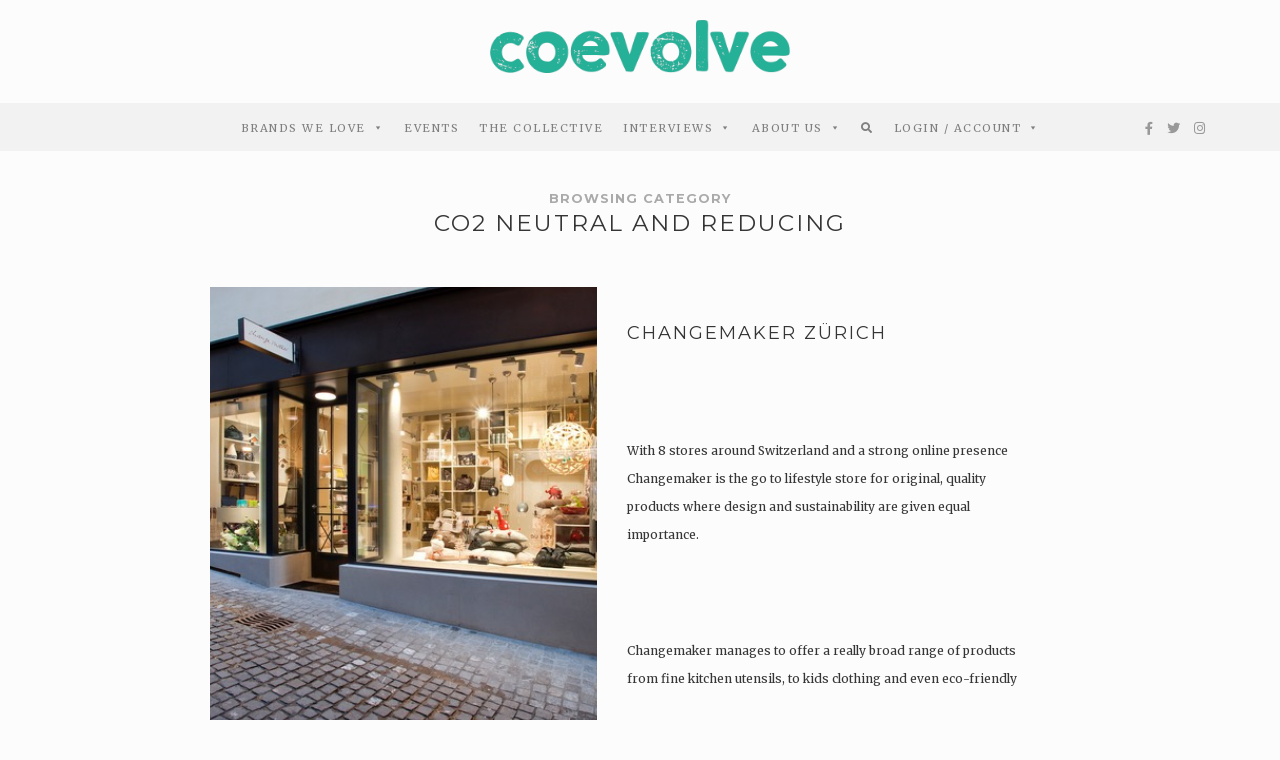

--- FILE ---
content_type: text/html; charset=UTF-8
request_url: https://coevolve.world/sustainable-business/category/co2-neutral-and-reducing/switzerland/lucerne/
body_size: 51756
content:
<!DOCTYPE html>
<html lang="en-US">
<head>
	<meta charset="UTF-8">
	<meta name="viewport" content="width=device-width, initial-scale=1">
	<link rel="profile" href="https://gmpg.org/xfn/11">

	<!-- =============== // Scripts/CSS HEAD HOOK // =============== -->
	<link rel="preconnect" href="https://fonts.gstatic.com" crossorigin /><meta name='robots' content='index, follow, max-image-preview:large, max-snippet:-1, max-video-preview:-1' />

	<!-- This site is optimized with the Yoast SEO plugin v21.8 - https://yoast.com/wordpress/plugins/seo/ -->
	<title>Co2 neutral and reducing in Lucerne, Switzerland - Coevolve.world</title>
	<meta name="description" content="Posts related to Category: Co2 neutral and reducing in Lucerne, Switzerland" />
	<link rel="canonical" href="https://coevolve.world/sustainable-business/category/co2-neutral-and-reducing/switzerland/lucerne/" />
	<meta property="og:locale" content="en_US" />
	<meta property="og:type" content="website" />
	<meta property="og:title" content="Co2 neutral and reducing in Lucerne, Switzerland - Coevolve.world" />
	<meta property="og:description" content="Posts related to Category: Co2 neutral and reducing in Lucerne, Switzerland" />
	<meta property="og:url" content="https://coevolve.world/sustainable-business/category/co2-neutral-and-reducing/switzerland/lucerne/" />
	<meta property="og:site_name" content="Coevolve.world" />
	<meta name="twitter:card" content="summary_large_image" />
	<meta name="twitter:title" content="Co2 neutral and reducing in Lucerne, Switzerland - Coevolve.world" />
	<meta name="twitter:description" content="Posts related to Category: Co2 neutral and reducing in Lucerne, Switzerland" />
	<meta name="twitter:site" content="@_Coevolve_world" />
	<script type="application/ld+json" class="yoast-schema-graph">{"@context":"https://schema.org","@graph":[{"@type":"CollectionPage","@id":"https://coevolve.world/sustainable-business/category/co2-neutral-and-reducing/switzerland/st-gallen/st-gallen-1/","url":"https://coevolve.world/sustainable-business/category/co2-neutral-and-reducing/switzerland/st-gallen/st-gallen-1/","name":"","isPartOf":{"@id":"https://coevolve.world/#website"},"primaryImageOfPage":{"@id":"https://coevolve.world/sustainable-business/category/co2-neutral-and-reducing/switzerland/st-gallen/st-gallen-1/#primaryimage"},"image":{"@id":"https://coevolve.world/sustainable-business/category/co2-neutral-and-reducing/switzerland/st-gallen/st-gallen-1/#primaryimage"},"thumbnailUrl":"https://coevolve.world/wp-content/uploads/2020/12/toa-heftiba-FV3GConVSss-unsplash.jpg","breadcrumb":{"@id":"https://coevolve.world/sustainable-business/category/co2-neutral-and-reducing/switzerland/st-gallen/st-gallen-1/#breadcrumb"},"inLanguage":"en-US"},{"@type":"ImageObject","inLanguage":"en-US","@id":"https://coevolve.world/sustainable-business/category/co2-neutral-and-reducing/switzerland/st-gallen/st-gallen-1/#primaryimage","url":"https://coevolve.world/wp-content/uploads/2020/12/toa-heftiba-FV3GConVSss-unsplash.jpg","contentUrl":"https://coevolve.world/wp-content/uploads/2020/12/toa-heftiba-FV3GConVSss-unsplash.jpg","width":1920,"height":1280},{"@type":"BreadcrumbList","@id":"https://coevolve.world/sustainable-business/category/co2-neutral-and-reducing/switzerland/st-gallen/st-gallen-1/#breadcrumb","itemListElement":[{"@type":"ListItem","position":1,"name":"Home","item":"https://coevolve.world/"},{"@type":"ListItem","position":2,"name":"Co2 neutral and reducing","item":"https://coevolve.world/sustainable-business/category/co2-neutral-and-reducing/switzerland/st-gallen/st-gallen-1/"},{"@type":"ListItem","position":3,"name":"Switzerland","item":"https://coevolve.world/sustainable-business/switzerland/"},{"@type":"ListItem","position":4,"name":"Lucerne"}]},{"@type":"WebSite","@id":"https://coevolve.world/#website","url":"https://coevolve.world/","name":"Coevolve.world","description":"Aligned with Nature","potentialAction":[{"@type":"SearchAction","target":{"@type":"EntryPoint","urlTemplate":"https://coevolve.world/?s={search_term_string}"},"query-input":"required name=search_term_string"}],"inLanguage":"en-US"}]}</script>
	<!-- / Yoast SEO plugin. -->


<link rel='dns-prefetch' href='//fonts.googleapis.com' />
<link rel='dns-prefetch' href='//use.fontawesome.com' />
<link rel="alternate" type="application/rss+xml" title="Coevolve.world &raquo; Feed" href="https://coevolve.world/feed/" />
<link rel="alternate" type="application/rss+xml" title="Coevolve.world &raquo; Comments Feed" href="https://coevolve.world/comments/feed/" />
<link rel="alternate" type="application/rss+xml" title="Coevolve.world &raquo; Sustainable Businesses Feed" href="https://coevolve.world/sustainable-business/switzerland/lucerne/feed/" />
<script type="text/javascript">
/* <![CDATA[ */
window._wpemojiSettings = {"baseUrl":"https:\/\/s.w.org\/images\/core\/emoji\/15.0.3\/72x72\/","ext":".png","svgUrl":"https:\/\/s.w.org\/images\/core\/emoji\/15.0.3\/svg\/","svgExt":".svg","source":{"concatemoji":"https:\/\/coevolve.world\/wp-includes\/js\/wp-emoji-release.min.js?ver=6.6.4"}};
/*! This file is auto-generated */
!function(i,n){var o,s,e;function c(e){try{var t={supportTests:e,timestamp:(new Date).valueOf()};sessionStorage.setItem(o,JSON.stringify(t))}catch(e){}}function p(e,t,n){e.clearRect(0,0,e.canvas.width,e.canvas.height),e.fillText(t,0,0);var t=new Uint32Array(e.getImageData(0,0,e.canvas.width,e.canvas.height).data),r=(e.clearRect(0,0,e.canvas.width,e.canvas.height),e.fillText(n,0,0),new Uint32Array(e.getImageData(0,0,e.canvas.width,e.canvas.height).data));return t.every(function(e,t){return e===r[t]})}function u(e,t,n){switch(t){case"flag":return n(e,"\ud83c\udff3\ufe0f\u200d\u26a7\ufe0f","\ud83c\udff3\ufe0f\u200b\u26a7\ufe0f")?!1:!n(e,"\ud83c\uddfa\ud83c\uddf3","\ud83c\uddfa\u200b\ud83c\uddf3")&&!n(e,"\ud83c\udff4\udb40\udc67\udb40\udc62\udb40\udc65\udb40\udc6e\udb40\udc67\udb40\udc7f","\ud83c\udff4\u200b\udb40\udc67\u200b\udb40\udc62\u200b\udb40\udc65\u200b\udb40\udc6e\u200b\udb40\udc67\u200b\udb40\udc7f");case"emoji":return!n(e,"\ud83d\udc26\u200d\u2b1b","\ud83d\udc26\u200b\u2b1b")}return!1}function f(e,t,n){var r="undefined"!=typeof WorkerGlobalScope&&self instanceof WorkerGlobalScope?new OffscreenCanvas(300,150):i.createElement("canvas"),a=r.getContext("2d",{willReadFrequently:!0}),o=(a.textBaseline="top",a.font="600 32px Arial",{});return e.forEach(function(e){o[e]=t(a,e,n)}),o}function t(e){var t=i.createElement("script");t.src=e,t.defer=!0,i.head.appendChild(t)}"undefined"!=typeof Promise&&(o="wpEmojiSettingsSupports",s=["flag","emoji"],n.supports={everything:!0,everythingExceptFlag:!0},e=new Promise(function(e){i.addEventListener("DOMContentLoaded",e,{once:!0})}),new Promise(function(t){var n=function(){try{var e=JSON.parse(sessionStorage.getItem(o));if("object"==typeof e&&"number"==typeof e.timestamp&&(new Date).valueOf()<e.timestamp+604800&&"object"==typeof e.supportTests)return e.supportTests}catch(e){}return null}();if(!n){if("undefined"!=typeof Worker&&"undefined"!=typeof OffscreenCanvas&&"undefined"!=typeof URL&&URL.createObjectURL&&"undefined"!=typeof Blob)try{var e="postMessage("+f.toString()+"("+[JSON.stringify(s),u.toString(),p.toString()].join(",")+"));",r=new Blob([e],{type:"text/javascript"}),a=new Worker(URL.createObjectURL(r),{name:"wpTestEmojiSupports"});return void(a.onmessage=function(e){c(n=e.data),a.terminate(),t(n)})}catch(e){}c(n=f(s,u,p))}t(n)}).then(function(e){for(var t in e)n.supports[t]=e[t],n.supports.everything=n.supports.everything&&n.supports[t],"flag"!==t&&(n.supports.everythingExceptFlag=n.supports.everythingExceptFlag&&n.supports[t]);n.supports.everythingExceptFlag=n.supports.everythingExceptFlag&&!n.supports.flag,n.DOMReady=!1,n.readyCallback=function(){n.DOMReady=!0}}).then(function(){return e}).then(function(){var e;n.supports.everything||(n.readyCallback(),(e=n.source||{}).concatemoji?t(e.concatemoji):e.wpemoji&&e.twemoji&&(t(e.twemoji),t(e.wpemoji)))}))}((window,document),window._wpemojiSettings);
/* ]]> */
</script>
<link rel='stylesheet' id='sbi_styles-css' href='https://coevolve.world/wp-content/plugins/instagram-feed/css/sbi-styles.min.css?ver=6.8.0' type='text/css' media='all' />
<style id='wp-emoji-styles-inline-css' type='text/css'>

	img.wp-smiley, img.emoji {
		display: inline !important;
		border: none !important;
		box-shadow: none !important;
		height: 1em !important;
		width: 1em !important;
		margin: 0 0.07em !important;
		vertical-align: -0.1em !important;
		background: none !important;
		padding: 0 !important;
	}
</style>
<link rel='stylesheet' id='ife-facebook-events-block-style2-css' href='https://coevolve.world/wp-content/plugins/import-facebook-events/assets/css/grid-style2.css?ver=1.8.5' type='text/css' media='all' />
<link rel='stylesheet' id='font-awesome-svg-styles-css' href='https://coevolve.world/wp-content/uploads/font-awesome/v5.15.1/css/svg-with-js.css' type='text/css' media='all' />
<style id='font-awesome-svg-styles-inline-css' type='text/css'>
   .wp-block-font-awesome-icon svg::before,
   .wp-rich-text-font-awesome-icon svg::before {content: unset;}
</style>
<link rel='stylesheet' id='all-in-one-event-calendar-theme-css' href='https://coevolve.world/wp-content/plugins/all-in-one-event-calendar/apiki/dist/styles/theme.css?ver=1705533751' type='text/css' media='all' />
<link rel='stylesheet' id='contact-form-7-css' href='https://coevolve.world/wp-content/plugins/contact-form-7/includes/css/styles.css?ver=6.0.6' type='text/css' media='all' />
<link rel='stylesheet' id='crp-public-css' href='https://coevolve.world/wp-content/plugins/custom-related-posts/dist/public.css?ver=1.7.4' type='text/css' media='all' />
<link rel='stylesheet' id='select2-css' href='https://coevolve.world/wp-content/plugins/geodirectory/assets/css/select2/select2.css?ver=2.8.109' type='text/css' media='all' />
<link rel='stylesheet' id='geodir-core-css' href='https://coevolve.world/wp-content/plugins/geodirectory/assets/css/gd_core_frontend.css?ver=2.8.109' type='text/css' media='all' />
<link rel='stylesheet' id='geodir-adv-search-css' href='https://coevolve.world/wp-content/plugins/geodir_advance_search_filters/assets/css/style.css?ver=2.3' type='text/css' media='all' />
<link rel='stylesheet' id='geodir-cp-css' href='https://coevolve.world/wp-content/plugins/geodir_custom_posts/assets/css/style.css?ver=2.3' type='text/css' media='all' />
<link rel='stylesheet' id='geodir-location-css-css' href='https://coevolve.world/wp-content/plugins/geodir_location_manager/assets/css/geodir-location.css?ver=2.3' type='text/css' media='all' />
<link rel='stylesheet' id='font-awesome-css' href='https://coevolve.world/wp-content/plugins/import-facebook-events/assets/css/font-awesome.min.css?ver=1.8.5' type='text/css' media='all' />
<link rel='stylesheet' id='import-facebook-events-front-css' href='https://coevolve.world/wp-content/plugins/import-facebook-events/assets/css/import-facebook-events.css?ver=1.8.5' type='text/css' media='all' />
<link rel='stylesheet' id='import-facebook-events-front-style2-css' href='https://coevolve.world/wp-content/plugins/import-facebook-events/assets/css/grid-style2.css?ver=1.8.5' type='text/css' media='all' />
<link rel='stylesheet' id='recaptcha-public-style-css' href='https://coevolve.world/wp-content/plugins/geodir_recaptcha/assets/css/geodir_recaptcha_public.css?ver=2.3' type='text/css' media='all' />
<link rel='stylesheet' id='megamenu-css' href='https://coevolve.world/wp-content/uploads/maxmegamenu/style.css?ver=c9da93' type='text/css' media='all' />
<link rel='stylesheet' id='dashicons-css' href='https://coevolve.world/wp-includes/css/dashicons.min.css?ver=6.6.4' type='text/css' media='all' />
<link rel='stylesheet' id='megamenu-genericons-css' href='https://coevolve.world/wp-content/plugins/megamenu-pro/icons/genericons/genericons/genericons.css?ver=2.2.6' type='text/css' media='all' />
<link rel='stylesheet' id='megamenu-fontawesome-css' href='https://coevolve.world/wp-content/plugins/megamenu-pro/icons/fontawesome/css/font-awesome.min.css?ver=2.2.6' type='text/css' media='all' />
<link rel='stylesheet' id='megamenu-fontawesome5-css' href='https://coevolve.world/wp-content/plugins/megamenu-pro/icons/fontawesome5/css/all.min.css?ver=2.2.6' type='text/css' media='all' />
<link rel='stylesheet' id='bootstrap-css' href='https://coevolve.world/wp-content/themes/tuulikki/framework/assets/css/bootstrap.css?ver=6.6.4' type='text/css' media='all' />
<link rel='stylesheet' id='ig-responsive-css' href='https://coevolve.world/wp-content/themes/tuulikki/framework/assets/css/ig-responsive.css?ver=6.6.4' type='text/css' media='all' />
<link rel='stylesheet' id='slick-css' href='https://coevolve.world/wp-content/themes/tuulikki/framework/assets/css/slick.css?ver=6.6.4' type='text/css' media='all' />
<link rel='stylesheet' id='tuulikki-theme-slug-fonts-css' href='https://fonts.googleapis.com/css?family=Merriweather%3A400%2C700%2Clatin-ext%7CMontserrat%3A400%2C700%2Clatin-ext&#038;subset=latin%2Clatin-ext' type='text/css' media='all' />
<link rel='stylesheet' id='font-awesome-official-css' href='https://use.fontawesome.com/releases/v5.15.1/css/all.css' type='text/css' media='all' integrity="sha384-vp86vTRFVJgpjF9jiIGPEEqYqlDwgyBgEF109VFjmqGmIY/Y4HV4d3Gp2irVfcrp" crossorigin="anonymous" />
<style id='akismet-widget-style-inline-css' type='text/css'>

			.a-stats {
				--akismet-color-mid-green: #357b49;
				--akismet-color-white: #fff;
				--akismet-color-light-grey: #f6f7f7;

				max-width: 350px;
				width: auto;
			}

			.a-stats * {
				all: unset;
				box-sizing: border-box;
			}

			.a-stats strong {
				font-weight: 600;
			}

			.a-stats a.a-stats__link,
			.a-stats a.a-stats__link:visited,
			.a-stats a.a-stats__link:active {
				background: var(--akismet-color-mid-green);
				border: none;
				box-shadow: none;
				border-radius: 8px;
				color: var(--akismet-color-white);
				cursor: pointer;
				display: block;
				font-family: -apple-system, BlinkMacSystemFont, 'Segoe UI', 'Roboto', 'Oxygen-Sans', 'Ubuntu', 'Cantarell', 'Helvetica Neue', sans-serif;
				font-weight: 500;
				padding: 12px;
				text-align: center;
				text-decoration: none;
				transition: all 0.2s ease;
			}

			/* Extra specificity to deal with TwentyTwentyOne focus style */
			.widget .a-stats a.a-stats__link:focus {
				background: var(--akismet-color-mid-green);
				color: var(--akismet-color-white);
				text-decoration: none;
			}

			.a-stats a.a-stats__link:hover {
				filter: brightness(110%);
				box-shadow: 0 4px 12px rgba(0, 0, 0, 0.06), 0 0 2px rgba(0, 0, 0, 0.16);
			}

			.a-stats .count {
				color: var(--akismet-color-white);
				display: block;
				font-size: 1.5em;
				line-height: 1.4;
				padding: 0 13px;
				white-space: nowrap;
			}
		
</style>
<link rel='stylesheet' id='divi-builder-style-css' href='https://coevolve.world/wp-content/plugins/divi-builder/css/style-static.min.css?ver=4.21.0' type='text/css' media='all' />
<link rel='stylesheet' id='ayecode-ui-css' href='https://coevolve.world/wp-content/plugins/geodirectory/vendor/ayecode/wp-ayecode-ui/assets-v5/css/ayecode-ui-compatibility.css?ver=0.2.35' type='text/css' media='all' />
<style id='ayecode-ui-inline-css' type='text/css'>
body.modal-open #wpadminbar{z-index:999}.embed-responsive-16by9 .fluid-width-video-wrapper{padding:0!important;position:initial}
</style>
<link rel='stylesheet' id='popup-maker-site-css' href='//coevolve.world/wp-content/uploads/pum/pum-site-styles.css?generated=1744580440&#038;ver=1.20.4' type='text/css' media='all' />
<link rel='stylesheet' id='child-style-css' href='https://coevolve.world/wp-content/themes/tuulikki/style.css?ver=6.6.4' type='text/css' media='all' />
<link rel='stylesheet' id='main-css-css' href='https://coevolve.world/wp-content/themes/tuulikki-child/style.css?ver=6.6.4' type='text/css' media='all' />
<link rel='stylesheet' id='um_modal-css' href='https://coevolve.world/wp-content/plugins/ultimate-member/assets/css/um-modal.min.css?ver=2.10.2' type='text/css' media='all' />
<link rel='stylesheet' id='um_ui-css' href='https://coevolve.world/wp-content/plugins/ultimate-member/assets/libs/jquery-ui/jquery-ui.min.css?ver=1.13.2' type='text/css' media='all' />
<link rel='stylesheet' id='um_tipsy-css' href='https://coevolve.world/wp-content/plugins/ultimate-member/assets/libs/tipsy/tipsy.min.css?ver=1.0.0a' type='text/css' media='all' />
<link rel='stylesheet' id='um_raty-css' href='https://coevolve.world/wp-content/plugins/ultimate-member/assets/libs/raty/um-raty.min.css?ver=2.6.0' type='text/css' media='all' />
<link rel='stylesheet' id='um_fileupload-css' href='https://coevolve.world/wp-content/plugins/ultimate-member/assets/css/um-fileupload.min.css?ver=2.10.2' type='text/css' media='all' />
<link rel='stylesheet' id='um_confirm-css' href='https://coevolve.world/wp-content/plugins/ultimate-member/assets/libs/um-confirm/um-confirm.min.css?ver=1.0' type='text/css' media='all' />
<link rel='stylesheet' id='um_datetime-css' href='https://coevolve.world/wp-content/plugins/ultimate-member/assets/libs/pickadate/default.min.css?ver=3.6.2' type='text/css' media='all' />
<link rel='stylesheet' id='um_datetime_date-css' href='https://coevolve.world/wp-content/plugins/ultimate-member/assets/libs/pickadate/default.date.min.css?ver=3.6.2' type='text/css' media='all' />
<link rel='stylesheet' id='um_datetime_time-css' href='https://coevolve.world/wp-content/plugins/ultimate-member/assets/libs/pickadate/default.time.min.css?ver=3.6.2' type='text/css' media='all' />
<link rel='stylesheet' id='um_fonticons_ii-css' href='https://coevolve.world/wp-content/plugins/ultimate-member/assets/libs/legacy/fonticons/fonticons-ii.min.css?ver=2.10.2' type='text/css' media='all' />
<link rel='stylesheet' id='um_fonticons_fa-css' href='https://coevolve.world/wp-content/plugins/ultimate-member/assets/libs/legacy/fonticons/fonticons-fa.min.css?ver=2.10.2' type='text/css' media='all' />
<link rel='stylesheet' id='um_fontawesome-css' href='https://coevolve.world/wp-content/plugins/ultimate-member/assets/css/um-fontawesome.min.css?ver=6.5.2' type='text/css' media='all' />
<link rel='stylesheet' id='um_common-css' href='https://coevolve.world/wp-content/plugins/ultimate-member/assets/css/common.min.css?ver=2.10.2' type='text/css' media='all' />
<link rel='stylesheet' id='um_responsive-css' href='https://coevolve.world/wp-content/plugins/ultimate-member/assets/css/um-responsive.min.css?ver=2.10.2' type='text/css' media='all' />
<link rel='stylesheet' id='um_styles-css' href='https://coevolve.world/wp-content/plugins/ultimate-member/assets/css/um-styles.min.css?ver=2.10.2' type='text/css' media='all' />
<link rel='stylesheet' id='um_crop-css' href='https://coevolve.world/wp-content/plugins/ultimate-member/assets/libs/cropper/cropper.min.css?ver=1.6.1' type='text/css' media='all' />
<link rel='stylesheet' id='um_profile-css' href='https://coevolve.world/wp-content/plugins/ultimate-member/assets/css/um-profile.min.css?ver=2.10.2' type='text/css' media='all' />
<link rel='stylesheet' id='um_account-css' href='https://coevolve.world/wp-content/plugins/ultimate-member/assets/css/um-account.min.css?ver=2.10.2' type='text/css' media='all' />
<link rel='stylesheet' id='um_misc-css' href='https://coevolve.world/wp-content/plugins/ultimate-member/assets/css/um-misc.min.css?ver=2.10.2' type='text/css' media='all' />
<link rel='stylesheet' id='um_default_css-css' href='https://coevolve.world/wp-content/plugins/ultimate-member/assets/css/um-old-default.min.css?ver=2.10.2' type='text/css' media='all' />
<link rel='stylesheet' id='font-awesome-official-v4shim-css' href='https://use.fontawesome.com/releases/v5.15.1/css/v4-shims.css' type='text/css' media='all' integrity="sha384-WCuYjm/u5NsK4s/NfnJeHuMj6zzN2HFyjhBu/SnZJj7eZ6+ds4zqIM3wYgL59Clf" crossorigin="anonymous" />
<style id='font-awesome-official-v4shim-inline-css' type='text/css'>
@font-face {
font-family: "FontAwesome";
font-display: block;
src: url("https://use.fontawesome.com/releases/v5.15.1/webfonts/fa-brands-400.eot"),
		url("https://use.fontawesome.com/releases/v5.15.1/webfonts/fa-brands-400.eot?#iefix") format("embedded-opentype"),
		url("https://use.fontawesome.com/releases/v5.15.1/webfonts/fa-brands-400.woff2") format("woff2"),
		url("https://use.fontawesome.com/releases/v5.15.1/webfonts/fa-brands-400.woff") format("woff"),
		url("https://use.fontawesome.com/releases/v5.15.1/webfonts/fa-brands-400.ttf") format("truetype"),
		url("https://use.fontawesome.com/releases/v5.15.1/webfonts/fa-brands-400.svg#fontawesome") format("svg");
}

@font-face {
font-family: "FontAwesome";
font-display: block;
src: url("https://use.fontawesome.com/releases/v5.15.1/webfonts/fa-solid-900.eot"),
		url("https://use.fontawesome.com/releases/v5.15.1/webfonts/fa-solid-900.eot?#iefix") format("embedded-opentype"),
		url("https://use.fontawesome.com/releases/v5.15.1/webfonts/fa-solid-900.woff2") format("woff2"),
		url("https://use.fontawesome.com/releases/v5.15.1/webfonts/fa-solid-900.woff") format("woff"),
		url("https://use.fontawesome.com/releases/v5.15.1/webfonts/fa-solid-900.ttf") format("truetype"),
		url("https://use.fontawesome.com/releases/v5.15.1/webfonts/fa-solid-900.svg#fontawesome") format("svg");
}

@font-face {
font-family: "FontAwesome";
font-display: block;
src: url("https://use.fontawesome.com/releases/v5.15.1/webfonts/fa-regular-400.eot"),
		url("https://use.fontawesome.com/releases/v5.15.1/webfonts/fa-regular-400.eot?#iefix") format("embedded-opentype"),
		url("https://use.fontawesome.com/releases/v5.15.1/webfonts/fa-regular-400.woff2") format("woff2"),
		url("https://use.fontawesome.com/releases/v5.15.1/webfonts/fa-regular-400.woff") format("woff"),
		url("https://use.fontawesome.com/releases/v5.15.1/webfonts/fa-regular-400.ttf") format("truetype"),
		url("https://use.fontawesome.com/releases/v5.15.1/webfonts/fa-regular-400.svg#fontawesome") format("svg");
unicode-range: U+F004-F005,U+F007,U+F017,U+F022,U+F024,U+F02E,U+F03E,U+F044,U+F057-F059,U+F06E,U+F070,U+F075,U+F07B-F07C,U+F080,U+F086,U+F089,U+F094,U+F09D,U+F0A0,U+F0A4-F0A7,U+F0C5,U+F0C7-F0C8,U+F0E0,U+F0EB,U+F0F3,U+F0F8,U+F0FE,U+F111,U+F118-F11A,U+F11C,U+F133,U+F144,U+F146,U+F14A,U+F14D-F14E,U+F150-F152,U+F15B-F15C,U+F164-F165,U+F185-F186,U+F191-F192,U+F1AD,U+F1C1-F1C9,U+F1CD,U+F1D8,U+F1E3,U+F1EA,U+F1F6,U+F1F9,U+F20A,U+F247-F249,U+F24D,U+F254-F25B,U+F25D,U+F267,U+F271-F274,U+F279,U+F28B,U+F28D,U+F2B5-F2B6,U+F2B9,U+F2BB,U+F2BD,U+F2C1-F2C2,U+F2D0,U+F2D2,U+F2DC,U+F2ED,U+F328,U+F358-F35B,U+F3A5,U+F3D1,U+F410,U+F4AD;
}
</style>
<script type="text/javascript" src="https://coevolve.world/wp-includes/js/jquery/jquery.min.js?ver=3.7.1" id="jquery-core-js"></script>
<script type="text/javascript" id="jquery-core-js-after">
/* <![CDATA[ */
window.gdSetMap = window.gdSetMap || 'osm';window.gdLoadMap = window.gdLoadMap || '';
/* ]]> */
</script>
<script type="text/javascript" src="https://coevolve.world/wp-includes/js/jquery/jquery-migrate.min.js?ver=3.4.1" id="jquery-migrate-js"></script>
<script type="text/javascript" id="jquery-js-after">
/* <![CDATA[ */
window.gdSetMap = window.gdSetMap || 'osm';window.gdLoadMap = window.gdLoadMap || '';
/* ]]> */
</script>
<script type="text/javascript" src="https://coevolve.world/wp-content/plugins/geodir_custom_posts/assets/js/widget.min.js?ver=2.3" id="geodir-cp-widget-js"></script>
<script type="text/javascript" src="https://coevolve.world/wp-content/plugins/geodirectory/vendor/ayecode/wp-ayecode-ui/assets-v5/js/bootstrap.bundle.min.js?ver=0.2.35" id="bootstrap-js-bundle-js"></script>
<script type="text/javascript" id="bootstrap-js-bundle-js-after">
/* <![CDATA[ */
function aui_init_greedy_nav(){jQuery('nav.greedy').each(function(i,obj){if(jQuery(this).hasClass("being-greedy")){return true}jQuery(this).addClass('navbar-expand');jQuery(this).off('shown.bs.tab').on('shown.bs.tab',function(e){if(jQuery(e.target).closest('.dropdown-menu').hasClass('greedy-links')){jQuery(e.target).closest('.greedy').find('.greedy-btn.dropdown').attr('aria-expanded','false');jQuery(e.target).closest('.greedy-links').removeClass('show').addClass('d-none')}});jQuery(document).off('mousemove','.greedy-btn').on('mousemove','.greedy-btn',function(e){jQuery('.dropdown-menu.greedy-links').removeClass('d-none')});var $vlinks='';var $dDownClass='';var ddItemClass='greedy-nav-item';if(jQuery(this).find('.navbar-nav').length){if(jQuery(this).find('.navbar-nav').hasClass("being-greedy")){return true}$vlinks=jQuery(this).find('.navbar-nav').addClass("being-greedy w-100").removeClass('overflow-hidden')}else if(jQuery(this).find('.nav').length){if(jQuery(this).find('.nav').hasClass("being-greedy")){return true}$vlinks=jQuery(this).find('.nav').addClass("being-greedy w-100").removeClass('overflow-hidden');$dDownClass=' mt-0 p-0 zi-5 ';ddItemClass+=' mt-0 me-0'}else{return false}jQuery($vlinks).append('<li class="nav-item list-unstyled ml-auto greedy-btn d-none dropdown"><button data-bs-toggle="collapse" class="nav-link greedy-nav-link" role="button"><i class="fas fa-ellipsis-h"></i> <span class="greedy-count badge bg-dark rounded-pill"></span></button><ul class="greedy-links dropdown-menu dropdown-menu-end '+$dDownClass+'"></ul></li>');var $hlinks=jQuery(this).find('.greedy-links');var $btn=jQuery(this).find('.greedy-btn');var numOfItems=0;var totalSpace=0;var closingTime=1000;var breakWidths=[];$vlinks.children().outerWidth(function(i,w){totalSpace+=w;numOfItems+=1;breakWidths.push(totalSpace)});var availableSpace,numOfVisibleItems,requiredSpace,buttonSpace,timer;function check(){buttonSpace=$btn.width();availableSpace=$vlinks.width()-10;numOfVisibleItems=$vlinks.children().length;requiredSpace=breakWidths[numOfVisibleItems-1];if(numOfVisibleItems>1&&requiredSpace>availableSpace){var $li=$vlinks.children().last().prev();$li.removeClass('nav-item').addClass(ddItemClass);if(!jQuery($hlinks).children().length){$li.find('.nav-link').addClass('w-100 dropdown-item rounded-0 rounded-bottom')}else{jQuery($hlinks).find('.nav-link').removeClass('rounded-top');$li.find('.nav-link').addClass('w-100 dropdown-item rounded-0 rounded-top')}$li.prependTo($hlinks);numOfVisibleItems-=1;check()}else if(availableSpace>breakWidths[numOfVisibleItems]){$hlinks.children().first().insertBefore($btn);numOfVisibleItems+=1;check()}jQuery($btn).find(".greedy-count").html(numOfItems-numOfVisibleItems);if(numOfVisibleItems===numOfItems){$btn.addClass('d-none')}else $btn.removeClass('d-none')}jQuery(window).on("resize",function(){check()});check()})}function aui_select2_locale(){var aui_select2_params={"i18n_select_state_text":"Select an option\u2026","i18n_no_matches":"No matches found","i18n_ajax_error":"Loading failed","i18n_input_too_short_1":"Please enter 1 or more characters","i18n_input_too_short_n":"Please enter %item% or more characters","i18n_input_too_long_1":"Please delete 1 character","i18n_input_too_long_n":"Please delete %item% characters","i18n_selection_too_long_1":"You can only select 1 item","i18n_selection_too_long_n":"You can only select %item% items","i18n_load_more":"Loading more results\u2026","i18n_searching":"Searching\u2026"};return{theme:"bootstrap-5",width:jQuery(this).data('width')?jQuery(this).data('width'):jQuery(this).hasClass('w-100')?'100%':'style',placeholder:jQuery(this).data('placeholder'),language:{errorLoading:function(){return aui_select2_params.i18n_searching},inputTooLong:function(args){var overChars=args.input.length-args.maximum;if(1===overChars){return aui_select2_params.i18n_input_too_long_1}return aui_select2_params.i18n_input_too_long_n.replace('%item%',overChars)},inputTooShort:function(args){var remainingChars=args.minimum-args.input.length;if(1===remainingChars){return aui_select2_params.i18n_input_too_short_1}return aui_select2_params.i18n_input_too_short_n.replace('%item%',remainingChars)},loadingMore:function(){return aui_select2_params.i18n_load_more},maximumSelected:function(args){if(args.maximum===1){return aui_select2_params.i18n_selection_too_long_1}return aui_select2_params.i18n_selection_too_long_n.replace('%item%',args.maximum)},noResults:function(){return aui_select2_params.i18n_no_matches},searching:function(){return aui_select2_params.i18n_searching}}}}function aui_init_select2(){var select2_args=jQuery.extend({},aui_select2_locale());jQuery("select.aui-select2").each(function(){if(!jQuery(this).hasClass("select2-hidden-accessible")){jQuery(this).select2(select2_args)}})}function aui_time_ago(selector){var aui_timeago_params={"prefix_ago":"","suffix_ago":" ago","prefix_after":"after ","suffix_after":"","seconds":"less than a minute","minute":"about a minute","minutes":"%d minutes","hour":"about an hour","hours":"about %d hours","day":"a day","days":"%d days","month":"about a month","months":"%d months","year":"about a year","years":"%d years"};var templates={prefix:aui_timeago_params.prefix_ago,suffix:aui_timeago_params.suffix_ago,seconds:aui_timeago_params.seconds,minute:aui_timeago_params.minute,minutes:aui_timeago_params.minutes,hour:aui_timeago_params.hour,hours:aui_timeago_params.hours,day:aui_timeago_params.day,days:aui_timeago_params.days,month:aui_timeago_params.month,months:aui_timeago_params.months,year:aui_timeago_params.year,years:aui_timeago_params.years};var template=function(t,n){return templates[t]&&templates[t].replace(/%d/i,Math.abs(Math.round(n)))};var timer=function(time){if(!time)return;time=time.replace(/\.\d+/,"");time=time.replace(/-/,"/").replace(/-/,"/");time=time.replace(/T/," ").replace(/Z/," UTC");time=time.replace(/([\+\-]\d\d)\:?(\d\d)/," $1$2");time=new Date(time*1000||time);var now=new Date();var seconds=((now.getTime()-time)*.001)>>0;var minutes=seconds/60;var hours=minutes/60;var days=hours/24;var years=days/365;return templates.prefix+(seconds<45&&template('seconds',seconds)||seconds<90&&template('minute',1)||minutes<45&&template('minutes',minutes)||minutes<90&&template('hour',1)||hours<24&&template('hours',hours)||hours<42&&template('day',1)||days<30&&template('days',days)||days<45&&template('month',1)||days<365&&template('months',days/30)||years<1.5&&template('year',1)||template('years',years))+templates.suffix};var elements=document.getElementsByClassName(selector);if(selector&&elements&&elements.length){for(var i in elements){var $el=elements[i];if(typeof $el==='object'){$el.innerHTML='<i class="far fa-clock"></i> '+timer($el.getAttribute('title')||$el.getAttribute('datetime'))}}}setTimeout(function(){aui_time_ago(selector)},60000)}function aui_init_tooltips(){jQuery('[data-bs-toggle="tooltip"]').tooltip();jQuery('[data-bs-toggle="popover"]').popover();jQuery('[data-bs-toggle="popover-html"]').popover({html:true,sanitize:false});jQuery('[data-bs-toggle="popover"],[data-bs-toggle="popover-html"]').on('inserted.bs.popover',function(){jQuery('body > .popover').wrapAll("<div class='bsui' />")})}$aui_doing_init_flatpickr=false;function aui_init_flatpickr(){if(typeof jQuery.fn.flatpickr==="function"&&!$aui_doing_init_flatpickr){$aui_doing_init_flatpickr=true;try{flatpickr.localize({weekdays:{shorthand:['Sun','Mon','Tue','Wed','Thu','Fri','Sat'],longhand:['Sun','Mon','Tue','Wed','Thu','Fri','Sat'],},months:{shorthand:['Jan','Feb','Mar','Apr','May','Jun','Jul','Aug','Sep','Oct','Nov','Dec'],longhand:['January','February','March','April','May','June','July','August','September','October','November','December'],},daysInMonth:[31,28,31,30,31,30,31,31,30,31,30,31],firstDayOfWeek:1,ordinal:function(nth){var s=nth%100;if(s>3&&s<21)return"th";switch(s%10){case 1:return"st";case 2:return"nd";case 3:return"rd";default:return"th"}},rangeSeparator:' to ',weekAbbreviation:'Wk',scrollTitle:'Scroll to increment',toggleTitle:'Click to toggle',amPM:['AM','PM'],yearAriaLabel:'Year',hourAriaLabel:'Hour',minuteAriaLabel:'Minute',time_24hr:false})}catch(err){console.log(err.message)}jQuery('input[data-aui-init="flatpickr"]:not(.flatpickr-input)').flatpickr()}$aui_doing_init_flatpickr=false}$aui_doing_init_iconpicker=false;function aui_init_iconpicker(){if(typeof jQuery.fn.iconpicker==="function"&&!$aui_doing_init_iconpicker){$aui_doing_init_iconpicker=true;jQuery('input[data-aui-init="iconpicker"]:not(.iconpicker-input)').iconpicker()}$aui_doing_init_iconpicker=false}function aui_modal_iframe($title,$url,$footer,$dismissible,$class,$dialog_class,$body_class,responsive){if(!$body_class){$body_class='p-0'}var wClass='text-center position-absolute w-100 text-dark overlay overlay-white p-0 m-0 d-flex justify-content-center align-items-center';var wStyle='';var sStyle='';var $body="",sClass="w-100 p-0 m-0";if(responsive){$body+='<div class="embed-responsive embed-responsive-16by9 ratio ratio-16x9">';wClass+=' h-100';sClass+=' embed-responsive-item'}else{wClass+=' vh-100';sClass+=' vh-100';wStyle+=' height: 90vh !important;';sStyle+=' height: 90vh !important;'}$body+='<div class="ac-preview-loading '+wClass+'" style="left:0;top:0;'+wStyle+'"><div class="spinner-border" role="status"></div></div>';$body+='<iframe id="embedModal-iframe" class="'+sClass+'" style="'+sStyle+'" src="" width="100%" height="100%" frameborder="0" allowtransparency="true"></iframe>';if(responsive){$body+='</div>'}$m=aui_modal($title,$body,$footer,$dismissible,$class,$dialog_class,$body_class);const auiModal=document.getElementById('aui-modal');auiModal.addEventListener('shown.bs.modal',function(e){iFrame=jQuery('#embedModal-iframe');jQuery('.ac-preview-loading').addClass('d-flex');iFrame.attr({src:$url});iFrame.load(function(){jQuery('.ac-preview-loading').removeClass('d-flex').addClass('d-none')})});return $m}function aui_modal($title,$body,$footer,$dismissible,$class,$dialog_class,$body_class){if(!$class){$class=''}if(!$dialog_class){$dialog_class=''}if(!$body){$body='<div class="text-center"><div class="spinner-border" role="status"></div></div>'}jQuery('.aui-modal').remove();jQuery('.modal-backdrop').remove();jQuery('body').css({overflow:'','padding-right':''});var $modal='';$modal+='<div id="aui-modal" class="modal aui-modal fade shadow bsui '+$class+'" tabindex="-1">'+'<div class="modal-dialog modal-dialog-centered '+$dialog_class+'">'+'<div class="modal-content border-0 shadow">';if($title){$modal+='<div class="modal-header">'+'<h5 class="modal-title">'+$title+'</h5>';if($dismissible){$modal+='<button type="button" class="btn-close" data-bs-dismiss="modal" aria-label="Close">'+'</button>'}$modal+='</div>'}$modal+='<div class="modal-body '+$body_class+'">'+$body+'</div>';if($footer){$modal+='<div class="modal-footer">'+$footer+'</div>'}$modal+='</div>'+'</div>'+'</div>';jQuery('body').append($modal);const ayeModal=new bootstrap.Modal('.aui-modal',{});ayeModal.show()}function aui_conditional_fields(form){jQuery(form).find(".aui-conditional-field").each(function(){var $element_require=jQuery(this).data('element-require');if($element_require){$element_require=$element_require.replace("&#039;","'");$element_require=$element_require.replace("&quot;",'"');if(aui_check_form_condition($element_require,form)){jQuery(this).removeClass('d-none')}else{jQuery(this).addClass('d-none')}}})}function aui_check_form_condition(condition,form){if(form){condition=condition.replace(/\(form\)/g,"('"+form+"')")}return new Function("return "+condition+";")()}jQuery.fn.aui_isOnScreen=function(){var win=jQuery(window);var viewport={top:win.scrollTop(),left:win.scrollLeft()};viewport.right=viewport.left+win.width();viewport.bottom=viewport.top+win.height();var bounds=this.offset();bounds.right=bounds.left+this.outerWidth();bounds.bottom=bounds.top+this.outerHeight();return(!(viewport.right<bounds.left||viewport.left>bounds.right||viewport.bottom<bounds.top||viewport.top>bounds.bottom))};function aui_carousel_maybe_show_multiple_items($carousel){var $items={};var $item_count=0;if(!jQuery($carousel).find('.carousel-inner-original').length){jQuery($carousel).append('<div class="carousel-inner-original d-none">'+jQuery($carousel).find('.carousel-inner').html().replaceAll('carousel-item','not-carousel-item')+'</div>')}jQuery($carousel).find('.carousel-inner-original .not-carousel-item').each(function(){$items[$item_count]=jQuery(this).html();$item_count++});if(!$item_count){return}if(jQuery(window).width()<=576){if(jQuery($carousel).find('.carousel-inner').hasClass('aui-multiple-items')&&jQuery($carousel).find('.carousel-inner-original').length){jQuery($carousel).find('.carousel-inner').removeClass('aui-multiple-items').html(jQuery($carousel).find('.carousel-inner-original').html().replaceAll('not-carousel-item','carousel-item'));jQuery($carousel).find(".carousel-indicators li").removeClass("d-none")}}else{var $md_count=jQuery($carousel).data('limit_show');var $md_cols_count=jQuery($carousel).data('cols_show');var $new_items='';var $new_items_count=0;var $new_item_count=0;var $closed=true;Object.keys($items).forEach(function(key,index){if(index!=0&&Number.isInteger(index/$md_count)){$new_items+='</div></div>';$closed=true}if(index==0||Number.isInteger(index/$md_count)){$row_cols_class=$md_cols_count?' g-lg-4 g-3 row-cols-1 row-cols-lg-'+$md_cols_count:'';$active=index==0?'active':'';$new_items+='<div class="carousel-item '+$active+'"><div class="row'+$row_cols_class+' ">';$closed=false;$new_items_count++;$new_item_count=0}$new_items+='<div class="col ">'+$items[index]+'</div>';$new_item_count++});if(!$closed){if($md_count-$new_item_count>0){$placeholder_count=$md_count-$new_item_count;while($placeholder_count>0){$new_items+='<div class="col "></div>';$placeholder_count--}}$new_items+='</div></div>'}jQuery($carousel).find('.carousel-inner').addClass('aui-multiple-items').html($new_items);jQuery($carousel).find('.carousel-item.active img').each(function(){if(real_srcset=jQuery(this).attr("data-srcset")){if(!jQuery(this).attr("srcset"))jQuery(this).attr("srcset",real_srcset)}if(real_src=jQuery(this).attr("data-src")){if(!jQuery(this).attr("srcset"))jQuery(this).attr("src",real_src)}});$hide_count=$new_items_count-1;jQuery($carousel).find(".carousel-indicators li:gt("+$hide_count+")").addClass("d-none")}jQuery(window).trigger("aui_carousel_multiple")}function aui_init_carousel_multiple_items(){jQuery(window).on("resize",function(){jQuery('.carousel-multiple-items').each(function(){aui_carousel_maybe_show_multiple_items(this)})});jQuery('.carousel-multiple-items').each(function(){aui_carousel_maybe_show_multiple_items(this)})}function init_nav_sub_menus(){jQuery('.navbar-multi-sub-menus').each(function(i,obj){if(jQuery(this).hasClass("has-sub-sub-menus")){return true}jQuery(this).addClass('has-sub-sub-menus');jQuery(this).find('.dropdown-menu a.dropdown-toggle').on('click',function(e){var $el=jQuery(this);$el.toggleClass('active-dropdown');var $parent=jQuery(this).offsetParent(".dropdown-menu");if(!jQuery(this).next().hasClass('show')){jQuery(this).parents('.dropdown-menu').first().find('.show').removeClass("show")}var $subMenu=jQuery(this).next(".dropdown-menu");$subMenu.toggleClass('show');jQuery(this).parent("li").toggleClass('show');jQuery(this).parents('li.nav-item.dropdown.show').on('hidden.bs.dropdown',function(e){jQuery('.dropdown-menu .show').removeClass("show");$el.removeClass('active-dropdown')});if(!$parent.parent().hasClass('navbar-nav')){$el.next().addClass('position-relative border-top border-bottom')}return false})})}function aui_lightbox_embed($link,ele){ele.preventDefault();jQuery('.aui-carousel-modal').remove();var $modal='<div class="modal fade aui-carousel-modal bsui" id="aui-carousel-modal" tabindex="-1" role="dialog" aria-labelledby="aui-modal-title" aria-hidden="true"><div class="modal-dialog modal-dialog-centered modal-xl mw-100"><div class="modal-content bg-transparent border-0 shadow-none"><div class="modal-header"><h5 class="modal-title" id="aui-modal-title"></h5></div><div class="modal-body text-center"><i class="fas fa-circle-notch fa-spin fa-3x"></i></div></div></div></div>';jQuery('body').append($modal);const ayeModal=new bootstrap.Modal('.aui-carousel-modal',{});const myModalEl=document.getElementById('aui-carousel-modal');myModalEl.addEventListener('hidden.bs.modal',event=>{jQuery(".aui-carousel-modal iframe").attr('src','')});$container=jQuery($link).closest('.aui-gallery');$clicked_href=jQuery($link).attr('href');$images=[];$container.find('.aui-lightbox-image, .aui-lightbox-iframe').each(function(){var a=this;var href=jQuery(a).attr('href');if(href){$images.push(href)}});if($images.length){var $carousel='<div id="aui-embed-slider-modal" class="carousel slide" >';if($images.length>1){$i=0;$carousel+='<ol class="carousel-indicators position-fixed">';$container.find('.aui-lightbox-image, .aui-lightbox-iframe').each(function(){$active=$clicked_href==jQuery(this).attr('href')?'active':'';$carousel+='<li data-bs-target="#aui-embed-slider-modal" data-bs-slide-to="'+$i+'" class="'+$active+'"></li>';$i++});$carousel+='</ol>'}$i=0;$rtl_class='justify-content-start';$carousel+='<div class="carousel-inner d-flex align-items-center '+$rtl_class+'">';$container.find('.aui-lightbox-image').each(function(){var a=this;var href=jQuery(a).attr('href');$active=$clicked_href==jQuery(this).attr('href')?'active':'';$carousel+='<div class="carousel-item '+$active+'"><div>';var css_height=window.innerWidth>window.innerHeight?'90vh':'auto';var srcset=jQuery(a).find('img').attr('srcset');var sizes='';if(srcset){var sources=srcset.split(',').map(s=>{var parts=s.trim().split(' ');return{width:parseInt(parts[1].replace('w','')),descriptor:parts[1].replace('w','px')}}).sort((a,b)=>b.width-a.width);sizes=sources.map((source,index,array)=>{if(index===0){return `${source.descriptor}`}else{return `(max-width:${source.width-1}px)${array[index-1].descriptor}`}}).reverse().join(', ')}var img=href?jQuery(a).find('img').clone().attr('src',href).attr('sizes',sizes).removeClass().addClass('mx-auto d-block w-auto rounded').css({'max-height':css_height,'max-width':'98%'}).get(0).outerHTML:jQuery(a).find('img').clone().removeClass().addClass('mx-auto d-block w-auto rounded').css({'max-height':css_height,'max-width':'98%'}).get(0).outerHTML;$carousel+=img;if(jQuery(a).parent().find('.carousel-caption').length){$carousel+=jQuery(a).parent().find('.carousel-caption').clone().removeClass('sr-only visually-hidden').get(0).outerHTML}else if(jQuery(a).parent().find('.figure-caption').length){$carousel+=jQuery(a).parent().find('.figure-caption').clone().removeClass('sr-only visually-hidden').addClass('carousel-caption').get(0).outerHTML}$carousel+='</div></div>';$i++});$container.find('.aui-lightbox-iframe').each(function(){var a=this;var css_height=window.innerWidth>window.innerHeight?'90vh;':'auto;';var styleWidth=$images.length>1?'max-width:70%;':'';$active=$clicked_href==jQuery(this).attr('href')?'active':'';$carousel+='<div class="carousel-item '+$active+'"><div class="modal-xl mx-auto ratio ratio-16x9" style="max-height:'+css_height+styleWidth+'">';var url=jQuery(a).attr('href');var iframe='<div class="ac-preview-loading text-light d-none" style="left:0;top:0;height:'+css_height+'"><div class="spinner-border m-auto" role="status"></div></div>';iframe+='<iframe class="aui-carousel-iframe" style="height:'+css_height+'" src="" data-src="'+url+'?rel=0&amp;showinfo=0&amp;modestbranding=1&amp;autoplay=1" allow="autoplay"></iframe>';var img=iframe;$carousel+=img;$carousel+='</div></div>';$i++});$carousel+='</div>';if($images.length>1){$carousel+='<a class="carousel-control-prev" href="#aui-embed-slider-modal" role="button" data-bs-slide="prev">';$carousel+='<span class="carousel-control-prev-icon" aria-hidden="true"></span>';$carousel+=' <a class="carousel-control-next" href="#aui-embed-slider-modal" role="button" data-bs-slide="next">';$carousel+='<span class="carousel-control-next-icon" aria-hidden="true"></span>';$carousel+='</a>'}$carousel+='</div>';var $close='<button type="button" class="btn-close btn-close-white text-end position-fixed" style="right: 20px;top: 10px; z-index: 1055;" data-bs-dismiss="modal" aria-label="Close"></button>';jQuery('.aui-carousel-modal .modal-content').html($carousel).prepend($close);ayeModal.show();try{if('ontouchstart'in document.documentElement||navigator.maxTouchPoints>0){let _bsC=new bootstrap.Carousel('#aui-embed-slider-modal')}}catch(err){}}}function aui_init_lightbox_embed(){jQuery('.aui-lightbox-image, .aui-lightbox-iframe').off('click').on("click",function(ele){aui_lightbox_embed(this,ele)})}function aui_init_modal_iframe(){jQuery('.aui-has-embed, [data-aui-embed="iframe"]').each(function(e){if(!jQuery(this).hasClass('aui-modal-iframed')&&jQuery(this).data('embed-url')){jQuery(this).addClass('aui-modal-iframed');jQuery(this).on("click",function(e1){aui_modal_iframe('',jQuery(this).data('embed-url'),'',true,'','modal-lg','aui-modal-iframe p-0',true);return false})}})}$aui_doing_toast=false;function aui_toast($id,$type,$title,$title_small,$body,$time,$can_close){if($aui_doing_toast){setTimeout(function(){aui_toast($id,$type,$title,$title_small,$body,$time,$can_close)},500);return}$aui_doing_toast=true;if($can_close==null){$can_close=false}if($time==''||$time==null){$time=3000}if(document.getElementById($id)){jQuery('#'+$id).toast('show');setTimeout(function(){$aui_doing_toast=false},500);return}var uniqid=Date.now();if($id){uniqid=$id}$op="";$tClass='';$thClass='';$icon="";if($type=='success'){$op="opacity:.92;";$tClass='alert bg-success w-auto';$thClass='bg-transparent border-0 text-white';$icon="<div class='h5 m-0 p-0'><i class='fas fa-check-circle me-2'></i></div>"}else if($type=='error'||$type=='danger'){$op="opacity:.92;";$tClass='alert bg-danger  w-auto';$thClass='bg-transparent border-0 text-white';$icon="<div class='h5 m-0 p-0'><i class='far fa-times-circle me-2'></i></div>"}else if($type=='info'){$op="opacity:.92;";$tClass='alert bg-info  w-auto';$thClass='bg-transparent border-0 text-white';$icon="<div class='h5 m-0 p-0'><i class='fas fa-info-circle me-2'></i></div>"}else if($type=='warning'){$op="opacity:.92;";$tClass='alert bg-warning  w-auto';$thClass='bg-transparent border-0 text-dark';$icon="<div class='h5 m-0 p-0'><i class='fas fa-exclamation-triangle me-2'></i></div>"}if(!document.getElementById("aui-toasts")){jQuery('body').append('<div class="bsui" id="aui-toasts"><div class="position-fixed aui-toast-bottom-right pr-3 pe-3 mb-1" style="z-index: 500000;right: 0;bottom: 0;'+$op+'"></div></div>')}$toast='<div id="'+uniqid+'" class="toast fade hide shadow hover-shadow '+$tClass+'" style="" role="alert" aria-live="assertive" aria-atomic="true" data-bs-delay="'+$time+'">';if($type||$title||$title_small){$toast+='<div class="toast-header '+$thClass+'">';if($icon){$toast+=$icon}if($title){$toast+='<strong class="me-auto">'+$title+'</strong>'}if($title_small){$toast+='<small>'+$title_small+'</small>'}if($can_close){$toast+='<button type="button" class="ms-2 mb-1 btn-close" data-bs-dismiss="toast" aria-label="Close"></button>'}$toast+='</div>'}if($body){$toast+='<div class="toast-body">'+$body+'</div>'}$toast+='</div>';jQuery('.aui-toast-bottom-right').prepend($toast);jQuery('#'+uniqid).toast('show');setTimeout(function(){$aui_doing_toast=false},500)}function aui_init_counters(){const animNum=(EL)=>{if(EL._isAnimated)return;EL._isAnimated=true;let end=EL.dataset.auiend;let start=EL.dataset.auistart;let duration=EL.dataset.auiduration?EL.dataset.auiduration:2000;let seperator=EL.dataset.auisep?EL.dataset.auisep:'';jQuery(EL).prop('Counter',start).animate({Counter:end},{duration:Math.abs(duration),easing:'swing',step:function(now){const text=seperator?(Math.ceil(now)).toLocaleString('en-US'):Math.ceil(now);const html=seperator?text.split(",").map(n=>`<span class="count">${n}</span>`).join(","):text;if(seperator&&seperator!=','){html.replace(',',seperator)}jQuery(this).html(html)}})};const inViewport=(entries,observer)=>{entries.forEach(entry=>{if(entry.isIntersecting)animNum(entry.target)})};jQuery("[data-auicounter]").each((i,EL)=>{const observer=new IntersectionObserver(inViewport);observer.observe(EL)})}function aui_init(){aui_init_counters();init_nav_sub_menus();aui_init_tooltips();aui_init_select2();aui_init_flatpickr();aui_init_iconpicker();aui_init_greedy_nav();aui_time_ago('timeago');aui_init_carousel_multiple_items();aui_init_lightbox_embed();aui_init_modal_iframe()}jQuery(window).on("load",function(){aui_init()});jQuery(function($){var ua=navigator.userAgent.toLowerCase();var isiOS=ua.match(/(iphone|ipod|ipad)/);if(isiOS){var pS=0;pM=parseFloat($('body').css('marginTop'));$(document).on('show.bs.modal',function(){pS=window.scrollY;$('body').css({marginTop:-pS,overflow:'hidden',position:'fixed',})}).on('hidden.bs.modal',function(){$('body').css({marginTop:pM,overflow:'visible',position:'inherit',});window.scrollTo(0,pS)})}$(document).on('slide.bs.carousel',function(el){var $_modal=$(el.relatedTarget).closest('.aui-carousel-modal:visible').length?$(el.relatedTarget).closest('.aui-carousel-modal:visible'):'';if($_modal&&$_modal.find('.carousel-item iframe.aui-carousel-iframe').length){$_modal.find('.carousel-item.active iframe.aui-carousel-iframe').each(function(){if($(this).attr('src')){$(this).data('src',$(this).attr('src'));$(this).attr('src','')}});if($(el.relatedTarget).find('iframe.aui-carousel-iframe').length){$(el.relatedTarget).find('.ac-preview-loading').removeClass('d-none').addClass('d-flex');var $cIframe=$(el.relatedTarget).find('iframe.aui-carousel-iframe');if(!$cIframe.attr('src')&&$cIframe.data('src')){$cIframe.attr('src',$cIframe.data('src'))}$cIframe.on('load',function(){setTimeout(function(){$_modal.find('.ac-preview-loading').removeClass('d-flex').addClass('d-none')},1250)})}}})});var aui_confirm=function(message,okButtonText,cancelButtonText,isDelete,large){okButtonText=okButtonText||'Yes';cancelButtonText=cancelButtonText||'Cancel';message=message||'Are you sure?';sizeClass=large?'':'modal-sm';btnClass=isDelete?'btn-danger':'btn-primary';deferred=jQuery.Deferred();var $body="";$body+="<h3 class='h4 py-3 text-center text-dark'>"+message+"</h3>";$body+="<div class='d-flex'>";$body+="<button class='btn btn-outline-secondary w-50 btn-round' data-bs-dismiss='modal'  onclick='deferred.resolve(false);'>"+cancelButtonText+"</button>";$body+="<button class='btn "+btnClass+" ms-2 w-50 btn-round' data-bs-dismiss='modal'  onclick='deferred.resolve(true);'>"+okButtonText+"</button>";$body+="</div>";$modal=aui_modal('',$body,'',false,'',sizeClass);return deferred.promise()};function aui_flip_color_scheme_on_scroll($value,$iframe){if(!$value)$value=window.scrollY;var navbar=$iframe?$iframe.querySelector('.color-scheme-flip-on-scroll'):document.querySelector('.color-scheme-flip-on-scroll');if(navbar==null)return;let cs_original=navbar.dataset.cso;let cs_scroll=navbar.dataset.css;if(!cs_scroll&&!cs_original){if(navbar.classList.contains('navbar-light')){cs_original='navbar-light';cs_scroll='navbar-dark'}else if(navbar.classList.contains('navbar-dark')){cs_original='navbar-dark';cs_scroll='navbar-light'}navbar.dataset.cso=cs_original;navbar.dataset.css=cs_scroll}if($value>0||navbar.classList.contains('nav-menu-open')){navbar.classList.remove(cs_original);navbar.classList.add(cs_scroll)}else{navbar.classList.remove(cs_scroll);navbar.classList.add(cs_original)}}window.onscroll=function(){aui_set_data_scroll();aui_flip_color_scheme_on_scroll()};function aui_set_data_scroll(){document.documentElement.dataset.scroll=window.scrollY}aui_set_data_scroll();aui_flip_color_scheme_on_scroll();
/* ]]> */
</script>
<script type="text/javascript" id="geodir-js-extra">
/* <![CDATA[ */
var geodir_params = {"siteurl":"https:\/\/coevolve.world","plugin_url":"https:\/\/coevolve.world\/wp-content\/plugins\/geodirectory","ajax_url":"https:\/\/coevolve.world\/wp-admin\/admin-ajax.php","gd_ajax_url":"https:\/\/coevolve.world\/wp-admin\/admin-ajax.php","has_gd_ajax":"0","gd_modal":"0","is_rtl":"","basic_nonce":"07513f8d4b","text_add_fav":"Add to Favorites","text_fav":"Favorite","text_remove_fav":"Remove from Favorites","text_unfav":"Unfavorite","icon_fav":"fas fa-heart","icon_unfav":"fas fa-heart","api_url":"https:\/\/coevolve.world\/wp-json\/geodir\/v2\/","location_base_url":"https:\/\/coevolve.world\/location\/","location_url":"https:\/\/coevolve.world\/location\/switzerland\/lucerne","search_base_url":"https:\/\/coevolve.world\/search\/","custom_field_not_blank_var":"Field label must not be blank","custom_field_not_special_char":"Please do not use special character and spaces in field key Variable Name.","custom_field_unique_name":"Field key must be unique.","custom_field_delete":"Are you sure you wish to delete this field?","custom_field_delete_children":"You must move or remove child elements first.","tax_meta_class_succ_del_msg":"File has been successfully deleted.","tax_meta_class_not_permission_to_del_msg":"You do NOT have permission to delete this file.","tax_meta_class_order_save_msg":"Order saved!","tax_meta_class_not_permission_record_img_msg":"You do not have permission to reorder images.","address_not_found_on_map_msg":"Address not found for:","my_place_listing_del":"Are you sure you wish to delete this listing?","confirmPostAuthorAction":"Are you sure you wish to perform this action?","my_main_listing_del":"Deleting the main listing of a franchise will turn all franchises in regular listings. Are you sure wish to delete this main listing?","rating_error_msg":"Error : please retry","listing_url_prefix_msg":"Please enter listing url prefix","invalid_listing_prefix_msg":"Invalid character in listing url prefix","location_url_prefix_msg":"Please enter location url prefix","invalid_location_prefix_msg":"Invalid character in location url prefix","location_and_cat_url_separator_msg":"Please enter location and category url separator","invalid_char_and_cat_url_separator_msg":"Invalid character in location and category url separator","listing_det_url_separator_msg":"Please enter listing detail url separator","invalid_char_listing_det_url_separator_msg":"Invalid character in listing detail url separator","loading_listing_error_favorite":"Error loading listing.","field_id_required":"This field is required.","valid_email_address_msg":"Please enter valid email address.","default_marker_icon":"https:\/\/coevolve.world\/wp-content\/plugins\/geodirectory\/assets\/images\/pin.png","default_marker_w":"50","default_marker_h":"50","latitude_error_msg":"A numeric value is required. Please make sure you have either dragged the marker or clicked the button: Set Address On Map","longgitude_error_msg":"A numeric value is required. Please make sure you have either dragged the marker or clicked the button: Set Address On Map","gd_cmt_btn_post_reply":"Post Reply","gd_cmt_btn_reply_text":"Reply text","gd_cmt_btn_post_review":"Post Review","gd_cmt_btn_review_text":"Review text","gd_cmt_err_no_rating":"Please select star rating, you can't leave a review without stars.","err_max_file_size":"File size error : You tried to upload a file over %s","err_file_upload_limit":"You have reached your upload limit of %s files.","err_pkg_upload_limit":"You may only upload %s files with this package, please try again.","action_remove":"Remove","txt_all_files":"Allowed files","err_file_type":"File type error. Allowed file types: %s","gd_allowed_img_types":"jpg,jpe,jpeg,gif,png,bmp,ico,webp,avif","txt_form_wait":"Wait...","txt_form_searching":"Searching...","txt_form_my_location":"My Location","txt_near_my_location":"Near: My Location","rating_type":"fa","reviewrating":"","multirating":"","map_name":"osm","osmStart":"Start","osmVia":"Via {viaNumber}","osmEnd":"Enter Your Location","osmPressEnter":"Press Enter key to search","geoMyLocation":"My Location","geoErrUNKNOWN_ERROR":"Unable to find your location","geoErrPERMISSION_DENINED":"Permission denied in finding your location","geoErrPOSITION_UNAVAILABLE":"Your location is currently unknown","geoErrBREAK":"Attempt to find location took too long","geoErrDEFAULT":"Location detection not supported in browser","i18n_set_as_default":"Set as default","i18n_no_matches":"No matches found","i18n_ajax_error":"Loading failed","i18n_input_too_short_1":"Please enter 1 or more characters","i18n_input_too_short_n":"Please enter %item% or more characters","i18n_input_too_long_1":"Please delete 1 character","i18n_input_too_long_n":"Please delete %item% characters","i18n_selection_too_long_1":"You can only select 1 item","i18n_selection_too_long_n":"You can only select %item% items","i18n_load_more":"Loading more results\u2026","i18n_searching":"Searching\u2026","txt_choose_image":"Choose an image","txt_use_image":"Use image","img_spacer":"https:\/\/coevolve.world\/wp-content\/plugins\/geodirectory\/assets\/images\/media-button-image.gif","txt_post_review":"Post Review","txt_post_reply":"Post reply","txt_leave_a_review":"Leave a Review","txt_leave_a_reply":"Leave a reply","txt_reply_text":"Reply text","txt_review_text":"Review text","txt_read_more":"Read more","txt_about_listing":"about this listing","txt_open_now":"Open now","txt_closed_now":"Closed now","txt_closed_today":"Closed today","txt_closed":"Closed","txt_single_use":"This field is single use only and is already being used.","txt_page_settings":"Page selections should not be the same, please correct the issue to continue.","txt_save_other_setting":"Please save the current setting before adding a new one.","txt_previous":"Previous","txt_next":"Next","txt_lose_changes":"You may lose changes if you navigate away now!","txt_are_you_sure":"Are you sure?","txt_saving":"Saving...","txt_saved":"Saved","txt_order_saved":"Order saved","txt_preview":"Preview","txt_edit":"Edit","txt_delete":"Delete","txt_cancel":"Cancel","txt_confirm":"Confirm","txt_continue":"Continue","txt_yes":"Yes","txt_deleted":"Deleted","txt_google_key_error":"Google API key Error","txt_documentation":"Documentation","txt_google_key_verifying":"Verifying API Key","txt_google_key_enable_billing":"Enable Billing","txt_google_key_error_project":"Key invalid, you might have entered the project number instead of the API key","txt_google_key_error_invalid":"Key invalid, please double check you have entered it correctly","txt_google_key_error_referer":"This URL is not allowed for this API Key","txt_google_key_error_billing":"You must enable billing on your Google account.","txt_google_key_error_brave":"Brave browser shield will block this check and return a false positive","confirm_new_wp_template":"Are you sure want to create a new template to customize?","gmt_offset":"+0:00","timezone_string":"UTC","autosave":"10000","search_users_nonce":"d8acdbf406","google_api_key":"","mapLanguage":"en","osmRouteLanguage":"en","markerAnimation":"bounce","confirm_set_location":"Would you like to manually set your location?","confirm_lbl_error":"ERROR:","label_title":"Title","label_caption":"Caption","button_set":"Set","BH_altTimeFormat":"h:mm tt","splitUK":"0","time_ago":{"prefix_ago":"","suffix_ago":" ago","prefix_after":"after ","suffix_after":"","seconds":"less than a minute","minute":"about a minute","minutes":"%d minutes","hour":"about an hour","hours":"about %d hours","day":"a day","days":"%d days","month":"about a month","months":"%d months","year":"about a year","years":"%d years"},"resize_marker":"","marker_max_width":"50","marker_max_height":"50","hasAjaxSearch":"","providersApiKeys":[]};
/* ]]> */
</script>
<script type="text/javascript" src="https://coevolve.world/wp-content/plugins/geodirectory/assets/js/geodirectory.min.js?ver=2.8.109" id="geodir-js"></script>
<script type="text/javascript" id="geodir-js-after">
/* <![CDATA[ */
document.addEventListener("DOMContentLoaded", function() {
	/* Setup advanced search form on load */
	geodir_search_setup_advance_search();

	/* Setup advanced search form on form ajax load */
	jQuery("body").on("geodir_setup_search_form", function() {
		geodir_search_setup_advance_search();
	});

	if (jQuery('.geodir-search-container form').length) {
		geodir_search_setup_searched_filters();
	}

	/* Refresh Open Now time */
	if (jQuery('.geodir-search-container select[name="sopen_now"]').length) {
		setInterval(function(e) {
			geodir_search_refresh_open_now_times();
		}, 60000);
		geodir_search_refresh_open_now_times();
	}

	if (!window.gdAsBtnText) {
		window.gdAsBtnText = jQuery('.geodir_submit_search').html();
		window.gdAsBtnTitle = jQuery('.geodir_submit_search').data('title');
	}

		jQuery(document).on("click", ".geodir-clear-filters", function(e) {
		window.isClearFilters = true;
		jQuery('.gd-adv-search-labels .gd-adv-search-label').each(function(e) {
			if (!jQuery(this).hasClass('geodir-clear-filters')) {
				jQuery(this).trigger('click');
			}
		});
		window.isClearFilters = false;
		geodir_search_trigger_submit();
	});
	
	});


function geodir_search_setup_advance_search() {
	jQuery('.geodir-search-container.geodir-advance-search-searched').each(function() {
		var $el = this;
		if (jQuery($el).attr('data-show-adv') == 'search') {
			jQuery('.geodir-show-filters', $el).trigger('click');
		}
	});

	jQuery('.geodir-more-filters', '.geodir-filter-container').each(function() {
		var $cont = this;
		var $form = jQuery($cont).closest('form');
		var $adv_show = jQuery($form).closest('.geodir-search-container').attr('data-show-adv');
		if ($adv_show == 'always' && typeof jQuery('.geodir-show-filters', $form).html() != 'undefined') {
			jQuery('.geodir-show-filters', $form).remove();
			if (!jQuery('.geodir-more-filters', $form).is(":visible")) {
				jQuery('.geodir-more-filters', $form).slideToggle(500);
			}
		}
	});
	}

function geodir_search_setup_searched_filters() {
	jQuery(document).on('click', '.gd-adv-search-labels .gd-adv-search-label', function(e) {
		if (!jQuery(this).hasClass('geodir-clear-filters')) {
			var $this = jQuery(this), $form, name, to_name;
			name = $this.data('name');
			to_name = $this.data('names');

			if ((typeof name != 'undefined' && name) || $this.hasClass('gd-adv-search-near')) {
				jQuery('.geodir-search-container form').each(function() {
					$form = jQuery(this);
					if ($this.hasClass('gd-adv-search-near')) {
						name = 'snear';
						jQuery('.sgeo_lat,.sgeo_lon,.geodir-location-search-type', $form).val('');
						jQuery('.geodir-location-search-type', $form).attr('name','');
					}
					if (jQuery('[name="' + name + '"]', $form).closest('.gd-search-has-date').length) {
						jQuery('[name="' + name + '"]', $form).closest('.gd-search-has-date').find('input').each(function(){
							geodir_search_deselect(jQuery(this));
						});
					} else {
						geodir_search_deselect(jQuery('[name="' + name + '"]', $form));
						if (typeof to_name != 'undefined' && to_name) {
							geodir_search_deselect(jQuery('[name="' + to_name + '"]', $form));
						}
						if ((name == 'snear' || name == 'dist') && jQuery('.geodir-distance-popover', $form).length) {
							if (jQuery('[name="_unit"]', $form).length) {
								jQuery('[name="dist"]', $form).remove();
								var $btn = jQuery('.geodir-distance-show', $form);
								$btn.removeClass('btn-primary').addClass('btn-secondary');
								jQuery('.-gd-icon', $btn).removeClass('d-none');
								jQuery('.-gd-range', $btn).addClass('d-none');
							}
						}
					}
				});
				if (!window.isClearFilters) {
					$form = jQuery('.geodir-search-container form');
					if($form.length > 1) {$form = jQuery('.geodir-current-form:visible').length ? jQuery('.geodir-current-form:visible:first') : jQuery('.geodir-search-container:visible:first form');}
					geodir_search_trigger_submit($form);
				}
			}
			$this.remove();
		}
	});
}

function geodir_search_refresh_open_now_times() {
	jQuery('.geodir-search-container select[name="sopen_now"]').each(function() {
		geodir_search_refresh_open_now_time(jQuery(this));
	});
}

function geodir_search_refresh_open_now_time($this) {
	var $option = $this.find('option[value="now"]'), label, value, d, date_now, time, $label, open_now_format = geodir_search_params.open_now_format;
	if ($option.length && open_now_format) {
		if ($option.data('bkp-text')) {
			label = $option.data('bkp-text');
		} else {
			label = $option.text();
			$option.attr('data-bkp-text', label);
		}
		d = new Date();
		date_now = d.getFullYear() + '-' + (("0" + (d.getMonth()+1)).slice(-2)) + '-' + (("0" + (d.getDate())).slice(-2)) + 'T' + (("0" + (d.getHours())).slice(-2)) + ':' + (("0" + (d.getMinutes())).slice(-2)) + ':' + (("0" + (d.getSeconds())).slice(-2));
		time = geodir_search_format_time(d);
		open_now = geodir_search_params.open_now_format;
		open_now = open_now.replace("{label}", label);
		open_now = open_now.replace("{time}", time);
		$option.text(open_now);
		$option.closest('select').data('date-now',date_now);
		/* Searched label */
		$label = jQuery('.gd-adv-search-open_now .gd-adv-search-label-t');
		if (jQuery('.gd-adv-search-open_now').length && jQuery('.gd-adv-search-open_now').data('value') == 'now') {
			if ($label.data('bkp-text')) {
				label = $label.data('bkp-text');
			} else {
				label = $label.text();
				$label.attr('data-bkp-text', label);
			}
			open_now = geodir_search_params.open_now_format;
			open_now = open_now.replace("{label}", label);
			open_now = open_now.replace("{time}", time);
			$label.text(open_now);
		}
	}
}

function geodir_search_format_time(d) {
	var format = geodir_search_params.time_format, am_pm = eval(geodir_search_params.am_pm), hours, aL, aU;

	hours = d.getHours();
	if (hours < 12) {
		aL = 0;
		aU = 1;
	} else {
		hours = hours > 12 ? hours - 12 : hours;
		aL = 2;
		aU = 3;
	}

	time = format.replace("g", hours);
	time = time.replace("G", (d.getHours()));
	time = time.replace("h", ("0" + hours).slice(-2));
	time = time.replace("H", ("0" + (d.getHours())).slice(-2));
	time = time.replace("i", ("0" + (d.getMinutes())).slice(-2));
	time = time.replace("s", '');
	time = time.replace("a", am_pm[aL]);
	time = time.replace("A", am_pm[aU]);

	return time;
}

function geodir_search_deselect(el) {
	var fType = jQuery(el).prop('type');
	switch (fType) {
		case 'checkbox':
		case 'radio':
			jQuery(el).prop('checked', false);
			jQuery(el).trigger('gdclear');
			break;
		default:
			jQuery(el).val('');
			jQuery(el).trigger('gdclear');
			break;
	}
}

function geodir_search_trigger_submit($form) {
	if (!$form) {
		$form = jQuery('.geodir-current-form').length ? jQuery('.geodir-current-form') : jQuery('form[name="geodir-listing-search"]');
	}
	if ($form.data('show') == 'advanced') {
		if (jQuery('form.geodir-search-show-all:visible').length) {
			$form = jQuery('form.geodir-search-show-all');
		} else if (jQuery('form.geodir-search-show-main:visible').length) {
			$form = jQuery('form.geodir-search-show-main');
		} else if (jQuery('[name="geodir_search"]').closest('form:visible').length) {
			$form = jQuery('[name="geodir_search"]').closest('form');
		}
	}
	geodir_click_search($form.find('.geodir_submit_search'));
}
function geodir_search_update_button() {
	return '<i class=\"fas fa-sync\" aria-hidden=\"true\"></i><span class=\"sr-only visually-hidden\">Update Results</span>';
}
/* ]]> */
</script>
<script type="text/javascript" src="https://coevolve.world/wp-includes/js/jquery/ui/core.min.js?ver=1.13.3" id="jquery-ui-core-js"></script>
<script type="text/javascript" src="https://coevolve.world/wp-includes/js/jquery/ui/datepicker.min.js?ver=1.13.3" id="jquery-ui-datepicker-js"></script>
<script type="text/javascript" id="jquery-ui-datepicker-js-after">
/* <![CDATA[ */
jQuery(function(jQuery){jQuery.datepicker.setDefaults({"closeText":"Close","currentText":"Today","monthNames":["January","February","March","April","May","June","July","August","September","October","November","December"],"monthNamesShort":["Jan","Feb","Mar","Apr","May","Jun","Jul","Aug","Sep","Oct","Nov","Dec"],"nextText":"Next","prevText":"Previous","dayNames":["Sunday","Monday","Tuesday","Wednesday","Thursday","Friday","Saturday"],"dayNamesShort":["Sun","Mon","Tue","Wed","Thu","Fri","Sat"],"dayNamesMin":["S","M","T","W","T","F","S"],"dateFormat":"MM d, yy","firstDay":1,"isRTL":false});});
/* ]]> */
</script>
<script type="text/javascript" src="https://coevolve.world/wp-includes/js/jquery/ui/mouse.min.js?ver=1.13.3" id="jquery-ui-mouse-js"></script>
<script type="text/javascript" src="https://coevolve.world/wp-includes/js/jquery/ui/slider.min.js?ver=1.13.3" id="jquery-ui-slider-js"></script>
<script type="text/javascript" src="https://coevolve.world/wp-content/plugins/geodirectory/assets/js/jquery.ui.timepicker.min.js?ver=2.8.109" id="geodir-jquery-ui-timepicker-js"></script>
<script type="text/javascript" id="geodir-jquery-ui-timepicker-js-after">
/* <![CDATA[ */
jQuery(function($){$.timepicker.setDefaults({"timeOnlyTitle":"Choose Time","timeText":"Time","hourText":"Hour","minuteText":"Minute","secondText":"Second","millisecText":"Millisecond","microsecText":"Microsecond","timezoneText":"Time Zone","currentText":"Now","closeText":"Done","amNames":["AM","A"],"pmNames":["PM","P"],"isRTL":false});});
/* ]]> */
</script>
<script type="text/javascript" id="geodir-adv-search-js-extra">
/* <![CDATA[ */
var geodir_search_params = {"geodir_advanced_search_plugin_url":"https:\/\/coevolve.world\/wp-content\/plugins\/geodir_advance_search_filters","geodir_admin_ajax_url":"https:\/\/coevolve.world\/wp-admin\/admin-ajax.php","request_param":"{\"geo_url\":\"is_archive\",\"geo_posttype\":\"gd_place\"}","msg_Near":"Near:","default_Near":"Near","msg_Me":"Me","unom_dist":"miles","autocomplete_field_name":"s","geodir_enable_autocompleter":"1","search_suggestions_with":"","geodir_location_manager_active":"1","msg_User_defined":"User defined","ask_for_share_location":"","geodir_autolocate_ask":"","geodir_autolocate_ask_msg":"Do you wish to be geolocated to listings near you?","UNKNOWN_ERROR":"Unable to find your location.","PERMISSION_DENINED":"Permission denied in finding your location.","POSITION_UNAVAILABLE":"Your location is currently unknown.","BREAK":"Attempt to find location took too long.","GEOLOCATION_NOT_SUPPORTED":"Geolocation is not supported by this browser.","DEFAUTL_ERROR":"Browser unable to find your location.","text_more":"More","text_less":"Less","msg_In":"In:","txt_in_country":"(Country)","txt_in_region":"(Region)","txt_in_city":"(City)","txt_in_hood":"(Neighbourhood)","compass_active_color":"#087CC9","onload_redirect":"no","onload_askRedirect":"","onload_redirectLocation":"","autocomplete_min_chars":"3","autocompleter_max_results":"10","autocompleter_filter_location":"1","time_format":"g:i a","am_pm":"[\"am\", \"AM\", \"pm\", \"PM\"]","open_now_format":"{label}, {time}","ajaxPagination":"","txt_loadMore":"Load More","txt_loading":"Loading..."};
/* ]]> */
</script>
<script type="text/javascript" src="https://coevolve.world/wp-content/plugins/geodir_advance_search_filters/assets/js/script.min.js?ver=2.3" id="geodir-adv-search-js"></script>
<script type="text/javascript" id="geodir-cp-js-extra">
/* <![CDATA[ */
var geodir_cp_params = {"aui":""};
/* ]]> */
</script>
<script type="text/javascript" src="https://coevolve.world/wp-content/plugins/geodir_custom_posts/assets/js/script.min.js?ver=2.3" id="geodir-cp-js"></script>
<script type="text/javascript" id="geodir-location-script-js-extra">
/* <![CDATA[ */
var geodir_location_params = {"geodir_location_admin_url":"https:\/\/coevolve.world\/wp-admin\/admin.php","geodir_location_plugin_url":"https:\/\/coevolve.world\/wp-content\/plugins\/geodir_location_manager","ajax_url":"https:\/\/coevolve.world\/wp-admin\/admin-ajax.php","select_merge_city_msg":"Please select merge city.","confirm_set_default":"Are sure you want to make this city default?","LISTING_URL_PREFIX":"Please enter listing url prefix","LISTING_URL_PREFIX_INVALID_CHAR":"Invalid character in listing url prefix","LOCATION_URL_PREFIX":"Please enter location url prefix","LOCATOIN_PREFIX_INVALID_CHAR":"Invalid character in location url prefix","LOCATION_CAT_URL_SEP":"Please enter location and category url separator","LOCATION_CAT_URL_SEP_INVALID_CHAR":"Invalid character in location and category url separator","LISTING_DETAIL_URL_SEP":"Please enter listing detail url separator","LISTING_DETAIL_URL_SEP_INVALID_CHAR":"Invalid character in listing detail url separator","LOCATION_PLEASE_WAIT":"Please wait...","LOCATION_CHOSEN_NO_RESULT_TEXT":"Sorry, nothing found!","LOCATION_CHOSEN_KEEP_TYPE_TEXT":"Please wait...","LOCATION_CHOSEN_LOOKING_FOR_TEXT":"We are searching for","select_location_translate_msg":"Please select country to update translation.","select_location_translate_confirm_msg":"Are you sure?","gd_text_search_city":"Search City","gd_text_search_region":"Search Region","gd_text_search_country":"Search Country","gd_text_search_location":"Search location","gd_base_location":"https:\/\/coevolve.world\/location\/","UNKNOWN_ERROR":"Unable to find your location.","PERMISSION_DENINED":"Permission denied in finding your location.","POSITION_UNAVAILABLE":"Your location is currently unknown.","BREAK":"Attempt to find location took too long.","DEFAUTL_ERROR":"Browser unable to find your location.","msg_Near":"Near:","msg_Me":"Me","msg_User_defined":"User defined","confirm_delete_location":"Deleting location will also DELETE any LISTINGS in this location. Are you sure want to DELETE this location?","confirm_delete_neighbourhood":"Are you sure you want to delete this neighbourhood?","delete_bulk_location_select_msg":"Please select at least one location.","neighbourhood_is_active":"","text_In":"In:","autocompleter_min_chars":"0","disable_nearest_cities":""};
/* ]]> */
</script>
<script type="text/javascript" src="https://coevolve.world/wp-content/plugins/geodir_location_manager/assets/js/location-common.min.js?ver=2.3" id="geodir-location-script-js"></script>
<script type="text/javascript" id="wp-statistics-tracker-js-extra">
/* <![CDATA[ */
var WP_Statistics_Tracker_Object = {"hitRequestUrl":"https:\/\/coevolve.world\/wp-json\/wp-statistics\/v2\/hit?wp_statistics_hit_rest=yes&track_all=1&current_page_type=tax&current_page_id=165&search_query&page_uri=L3N1c3RhaW5hYmxlLWJ1c2luZXNzL2NhdGVnb3J5L2NvMi1uZXV0cmFsLWFuZC1yZWR1Y2luZy9zd2l0emVybGFuZC9sdWNlcm5lLw=","keepOnlineRequestUrl":"https:\/\/coevolve.world\/wp-json\/wp-statistics\/v2\/online?wp_statistics_hit_rest=yes&track_all=1&current_page_type=tax&current_page_id=165&search_query&page_uri=L3N1c3RhaW5hYmxlLWJ1c2luZXNzL2NhdGVnb3J5L2NvMi1uZXV0cmFsLWFuZC1yZWR1Y2luZy9zd2l0emVybGFuZC9sdWNlcm5lLw=","option":{"dntEnabled":"","cacheCompatibility":"1"}};
/* ]]> */
</script>
<script type="text/javascript" src="https://coevolve.world/wp-content/plugins/wp-statistics/assets/js/tracker.js?ver=6.6.4" id="wp-statistics-tracker-js"></script>
<script type="text/javascript" src="https://coevolve.world/wp-content/plugins/ultimate-member/assets/js/um-gdpr.min.js?ver=2.10.2" id="um-gdpr-js"></script>
<link rel="https://api.w.org/" href="https://coevolve.world/wp-json/" /><link rel="alternate" title="JSON" type="application/json" href="https://coevolve.world/wp-json/wp/v2/sustainable-business/categories/165" /><link rel="EditURI" type="application/rsd+xml" title="RSD" href="https://coevolve.world/xmlrpc.php?rsd" />
<meta name="generator" content="WordPress 6.6.4" />
<script type="text/javascript">window.gdSetMap = window.gdSetMap || 'osm';</script><!-- Analytics by WP Statistics v14.3.5 - https://wp-statistics.com/ -->
    <style type="text/css">

/* =======================
   HEADER Settings
==========================*/
	#logo,
	h1.logo_text {
		padding-top: 20px;
		padding-bottom: 20px;
		padding-left: 0px;
		padding-right: 0px;
		}
	@media (max-width: 1000px) {
		#logo, h1.logo_text {
		padding: 30px 0px 20px 0px;
		}
	}
	#logo_single {
		padding-top:7px;
		}

		@media (max-width: 1000px) {
		#logo_single {
			display: none;
		}
	}
	

	

/* =======================
   General Colors
==========================*/

body {
	color: #353535;
	background-color: #fcfcfc;
}
a {
	color: #7ae2c7;
}
a:hover,
a:active,
a:focus {
	color: #353535;
}
h1, h1 a, h2, h2 a, h3, h3 a, h4, h4 a, h5, h5 a, h6, h6 a, .h1, .h1 a, .h2, .h2 a, .h3, .h3 a, .h4, .h4 a, .h5, .h5 a, .h6, .h6 a {
	color: #353535;
}
h1 a:hover,h2 a:hover,h3 a:hover,h4 a:hover,h5 a:hover,h6 a:hover,.h1 a:hover,.h2 a:hover,.h3 a:hover,.h4 a:hover,.h5 a:hover,.h6 a:hover{
	color: #7ae2c7;
}

/* ===  Colors Meta === */
.post-header .meta_item a,
.post-header-single .meta_item,
.post-header .meta_item,
.entry-footer-meta .meta_item,
.entry-footer-meta .meta_item a,
.meta_related_post h6.r-p-date,
.post-header-single .toafter a,
.title_navigation_post h6,
.title_navigation_post_r h6,
.ig_recent_big_post_details span,
.meta_related_post h6.r-p-date,
.subtitle_page h3,
.thecomment .comment-text span.date  {
   	color: #aaaaaa;
}
.post-header-single,
.entry-footer-meta {
	background-color: #fcfcfc;
}


	/* === Base Colors === */
	blockquote {
	    border-left-color: #7ae2c7;
	}
	#progress {
	    background-color:  #7ae2c7;
	}
	.post-header-single .title-line__inwrap ul li a,
	.post__category .title-line__inwrap ul li a {
		color: #353535;
	}
	.title-line__inwrap ul li a:hover,
	.post__category .title-line__inwrap ul li a:hover {
		color: #7ae2c7;
	}
	.post-header .meta_item a:hover {
		color: #7ae2c7;
	}
	ul.meta-share li a:hover {
		color: #7ae2c7;
	}
	.entry-footer-meta .meta_item a:hover {
		color: #7ae2c7;
	}
	.post-header-single .meta_item a:hover {
		color: #7ae2c7;
	}
	.tit_prev span a,
	.tit_next span a  {
	   	color: #353535;
	}
	.tit_prev span a:hover,
	.tit_next span a:hover  {
	   	color: #7ae2c7;
	}

	/* === Read More === */
	a.read-more,
	#commentform .submit {
		color: #aaaaaa;
		border-color: #aaaaaa;
	}
	a.read-more:hover,
	#commentform .submit:hover {
		color: #7ae2c7;
		border-color: #7ae2c7;
	}

	/* === Slide color & Promo Box & widget Promo Box & featured image box === */
	.overlayBox:hover .slidepost__desc h3,
	.small_slidepost .slide_cat ul li a:hover,
	.big_slidepost .slide_cat ul li a:hover,
	.big_slidepost .slidepost__desc h3 a:hover,
	.wrap_promo_box:hover .promobox__desc h3,
	.widget_promo_box:hover .widget_promobox__desc h3,
	.featured-promobox__desc .featured_cat a:hover,
	.small-post-slider .slidepost__desc h3 a:hover {
		color: #7ae2c7;
	}
	
	.slidepost__desc,
	.promobox__desc h3,
	.featured-promobox__desc,
	.widget_promobox__desc h3,
	.slick-prev, .slick-next,
	.small-post-slider .slick-prev,
	.small-post-slider .slick-next,
	.cont_big_slidepost .slick-prev,
	.cont_big_slidepost .slick-next,
	.ig_posts_slider .slick-prev,
	.ig_posts_slider .slick-next {
		background: rgba(,0.8);
	}
	.featured-promobox__desc {
		background: rgba(,0.9);
	}

	.small-post-slider .slidepost__desc h3 a,
	.big_slidepost .slidepost__desc h3 a,
	.promobox__desc h3,
	.featured-promobox__desc h3,
	.widget_promobox__desc h3,
	.slick-prev:before,
	.slick-next:before,
	.small-post-slider .slick-prev:before,
	.small-post-slider .slick-next:before,
	.cont_big_slidepost .slick-prev:before,
	.cont_big_slidepost .slick-next:before,
	.ig_posts_slider .slick-next:before,
	.ig_posts_slider .slick-prev:before {
		color: #353535;
	}
	.small_slidepost .slide_cat ul li a,
	.big_slidepost .slide_cat ul li a,
	.featured-promobox__desc .featured_cat a {
		color: #999999;
	}
	.small-post-slider .slidepost__desc .slide_date,
	.featured-promobox__desc .post-header .meta_item ul li,
	.big_slidepost .slidepost__desc .slide_date {
		color: #999999;
	}
	.big_slidepost, .small_slidepost {
		margin-top: px !important;
	}

	 /* === Form color === */
	.ig_widget .mc4wp-form input[type="submit"],
	.ig_widget .mc4wp-form input[type="email"]:focus,
	.ig_widget .mc4wp-form input[type="text"]:focus,
	.wpcf7 input:focus, .wpcf7 textarea:focus, .wpcf7 .wpcf7-submit {
		border-color: #7ae2c7;
	}

	/* a = default #353535 */
	a.ig_recent_post_title, .ig_recent_big_post_details a, .ig_widget a, .nav-mobile > li > a,a.page-numbers, .tit_prev span a, .tit_next span a, .overlayBox:hover .postTime, ul.meta-share li a, .instagram-title, .textt, blockquote p, .ig_cont_single_only_title .meta_item a, .arrow_prev a, .arrow_next a, .ig_widget .widget_search form {
	color: #353535;
	}
	.title-line__inwrap:before,
	.title-line__inwrap:after {
	    border-top-color: #353535;
	}

	/* a:hover = default #ef9781 */
	#logo_single h2 a:hover,
	a.ig_recent_post_title:hover,
	.ig_recent_big_post_details a:hover,
	.ig_widget a:hover,
	.nav-mobile > li > a:hover,
	a.page-numbers:hover,
	.page-numbers.current,
	.tit_prev span a:hover,
	.tit_next span a:hover,
	.cont-aboutme p.tithover:hover,
	.ig_cont_single_only_title .meta_item a:hover,
	.subscribe-box input[type=text]:focus,
	.subscribe-box input[type=email]:focus,
	.subscribe-box input[type=submit]:hover,
	.arrow_prev a:hover,
	.arrow_next a:hover {
		color: #7ae2c7;
	}
	/* Color Meta = default #878787 */
	.ig_recent_post_details span {
		color: #aaaaaa;
	}


/* === Top Navigation Bar === */
		.cont_primary_menu, .top_menu .nav-menu ul {
		background:#f2f2f2;
	}
	
	.top_menu .nav-menu li:hover > a,
	.top_menu .menu li:hover > a {
		color:#7ae2c7;
	}
	.top_menu li.current-menu-item > a,
	.top_menu .current_page_item,
	.top_menu .menu li.current-menu-item > a,
	.top_menu .menu .current_page_item {
		 /* Color Current Page */
		color:#7ae2c7 !important;
	}
	.top_menu .nav-menu ul li,
	.top_menu .menu ul li {
		border-top-color: #fcfcfc;
	}
	.top_menu .nav-menu li:hover > ul,
	.top_menu .menu li:hover > ul {
		background: #f9f9f9;
	}
	.top_menu .nav-menu ul a,
	.top_menu .menu ul a {
		color:#b5b5b5 !important;
	}
	.top_menu .nav-menu ul a:hover,
	.top_menu .menu ul a:hover {
		color: #7ae2c7 !important;
		background:#f2f2f2;
	}





/* === Below Navigation Bar  === */
	
		.below_menu .nav-menu li:hover > a {
		color:#7ae2c7;
	}
	.below_menu li.current-menu-item > a, .below_menu .current_page_item {
		 /* Color Current Page */
		color:#7ae2c7 !important;
	}
	.below_menu .nav-menu ul li {
	border-top-color: #eeeeee;
	}
	.below_menu .nav-menu li:hover > ul {
		background: #f9f9f9;
	}
	.below_menu .nav-menu ul a {
		color:#878787 !important;
	}
	.below_menu .nav-menu ul a:hover {
		color: #7ae2c7 !important;
		background:#fcfcfc;
	}


/* === Color social Navigation === */
	#ig-social a i {
		color:#999999;
	}
	#ig-social a:hover i {
		color:#7ae2c7;
	}

/* === Color Search Navigation === */
	#top-search i {
		color:#999999;
	}
	#top-search i:hover {
		color:#7ae2c7;
	}

/* === Colors: Mobile Menu === */
	.container_menu {
		background: #f6f6f6;
	}

/* === Color: Sidebar === */
	.ig_widget, .ig_widget .tagcloud a, .subscribe-box {
		border-color: #efefef;
		border-style: solid;
		border-width: 1px;
		background-color: #f7f7f7;
	}

/* Divider Line Color Widget Title */
	.ig_widget .tit_widget span {
		border-bottom-color: #7ae2c7;
}

/* === Divider Line & border === */
	.post-footer,
	.grid-item {
		border-color: #eaeaea;
	}

/* === Color: Widget About === */
	.container-aboutme {
		border-color: #e5e8ea;
		background-color: #eff0f2;
	}
	.cont-aboutme p.tit {
		color: #353535;
	}
	.cont-aboutme p.subtit {
		color: #a3a3a3;
	}
	.cont-aboutme p.desc {
		color: #353535;
	}
	.cont-aboutme ul.meta-share,
	.cont-aboutme ul.meta-share li a {
		color: #353535;
	}
	.cont-aboutme ul.meta-share li a:hover {
		color: #7ae2c7;
	}

/* === Color: Footer === */
	.sub_footer {
		background: #ffffff;
	}
	
	.sub_footer .text_footer {
		color:  #353535;
	}
	.sub_footer .text_footer a {
		color:  #7ae2c7;
	}
	.sub_footer .text_footer a:hover {
		color:  #353535;
	}
	.padding_footer_column {
		background: #f7f7f7;
	}






/* ======================================
	Custom CSS
=========================================*/
/*general links*/
.overlayBox:hover .slidepost__desc h3, .small_slidepost .slide_cat ul li a:hover, .big_slidepost .slide_cat ul li a:hover, .big_slidepost .slidepost__desc h3 a:hover, .wrap_promo_box:hover .promobox__desc h3, .widget_promo_box:hover .widget_promobox__desc h3, .featured-promobox__desc .featured_cat a:hover, .small-post-slider .slidepost__desc h3 a:hover {
  color: #000;
}

.geodir-image-container ul.geodir-images.geodir-gallery li {
	box-sizing: border-box;
	position: relative;
	width: 32.29%;
	margin-right: 1%;
	margin-bottom: 1%;
	display: inline-block;
	text-align: center;
	border: 1px solid #CCCCCC;
	overflow: hidden;
	padding: 0;
}
.geodir-tags {
	float: left;
	clear: both;
	width: 100%;
}
.title_page h1, .title_page h2 {
	font-size: 23px;
	text-transform: uppercase;
	letter-spacing: 2px;
	font-weight: normal;
	margin: 40px 0px 40px 0px;
}
body {
	line-height: 2em;
	font-size: 16px;
}

#ig-social {
	position: absolute;
	right: 55px;
	z-index: 999;
}
#mega-menu-wrap-primary_menu #mega-menu-primary_menu {
	visibility: visible;
	text-align: center;
	padding: 0px 0px 0px 0px;
	height: 48px;
	line-height: 48px !important;
}

#mega-menu-wrap-primary_menu #mega-menu-primary_menu > li.mega-menu-item > a.mega-menu-link {
	letter-spacing: 1.5px;
}
/*#icons-criteria img {
	position: relative;
	width: 48px !important;
}*/
.parent-pageid-3868 .img-cover-category {
	height: 70%;
	background-position: top center;
}

.page-numbers{
 font-size: 54px !important;
}

.tribe-common .tribe-common-c-btn, .tribe-common a.tribe-common-c-btn {
	background-color: darkturquoise;
}
.tribe-events .tribe-events-c-ical__link {
	border: 1px solid darkturquoise;
	color: darkturquoise;
}
.tribe-common .tribe-common-c-svgicon {
	color: darkturquoise;
}
.tribe-events .tribe-events-c-ical__link:active, .tribe-events .tribe-events-c-ical__link:focus, .tribe-events .tribe-events-c-ical__link:hover {
	color: #fff;
	background-color: darkturquoise;
}
/*Hide SLider everywhere except Home*/
#home-postgallery{
  display: none !important;
}
.home #home-postgallery{
  display: inline !important;
}
/*Hide Image big on single company*/

.geodir-image-container ul.geodir-images li {
	box-sizing: border-box;
	position: relative;
	width: 100%;
	display: none;
	text-align: center;
	overflow: hidden;
	padding: 0 !important;
	margin: 0;
	border-radius: 4px;
	min-width: 110px;
}

.ig-cont-below-area {
	margin: 0 !important;
}
.ig_wrapper {
	padding-top: 0 !important;
}

/*Home events*/
.ecs-event a{
  text-transform: uppercase;
  font-size: 1.5em;
  display: inline-block;
  height: 100px;
}
.ecs-event{
  list-style-type: none !important;
  width: 33% !important;
  float: left;
  margin-right: 0,3%;
}

/*desaturating footer images*/
.padding_footer_column img{
-o-filter: grayscale(100%);
-moz-filter: grayscale(100%);
-webkit-filter: grayscale(100%);
filter: grayscale(100%);
max-height: 70px;
width: auto !important;
margin-bottom: 1em;
transition: all 300ms ease;
}
.padding_footer_column img:hover{
-o-filter: grayscale(0%);
-moz-filter: grayscale(0%);
-webkit-filter: grayscale(0%);
filter: grayscale(0%);
}
/*images posts*/
.et_pb_text_inner img.alignleft {
margin-right: 2em !important;
margin-bottom: 2em !important;
}
.et_pb_text_inner img.alignright {
margin-left: 2em !important;
margin-bottom: 2em !important;
}

/*links colors*/
.et-db #et-boc .et-l .et_pb_module a {
	color: #20c997;
}

/*Pages titles*/
.title_page{
  margin-bottom: 3em;
}

/*Images General Archive*/
.geodir-image-container ul.geodir-images li {
	display: inline-block !important;
}

.single-gd_place .img-cover-category{
  display: none;
}

/*footer socials*/
.ig-widget{
  margin-bottom: 0;
}
.ig-social-footer{
  font-size: 24px !important;
  text-align: center;
}
.ig-social-footer i{
 margin-right: 1em;
  color: #999;
}

/*Hide from Blog links to Categos from Slider Home*/
.blog .category-home-category{
  display: none;
}

.slide_cat li{
  display: none !important;
}
.slide_cat:after{
  content: 'Brand Category';
  color: #999;
}

/*Contact Form colors*/
div.wpcf7-response-output {
	font-size: 10px;
	text-transform: uppercase;
	color: #46b450 !important;
	margin: 12px 0px 0px 0px;
}

/*links colors*/

a {
	color: #46b49a;
}

.et-db #et-boc .et-l .et_pb_module a:not(.wc-forward), .et-db #et-boc .et-l .et_pb_module h1 a, .et-db #et-boc .et-l .et_pb_module h2 a, .et-db #et-boc .et-l .et_pb_module h3 a, .et-db #et-boc .et-l .et_pb_module h4 a, .et-db #et-boc .et-l .et_pb_module h5 a, .et-db #et-boc .et-l .et_pb_module h6 a {
	line-height: inherit;
}

/*link icon in menu*/
#mega-menu-wrap-primary_menu #mega-menu-primary_menu > li.mega-menu-item.mega-current-menu-item > a.mega-menu-link{
  background: transparent;
}

/*single company*/
.single-gd_place .geodir-post-slider{
  margin-top: 3em;
}

/*fixing SIngle*/
.gd_place-template .geodir-page-title{
  margin-top: 2em;
}
.gd_place-template #widget-area{
  margin-top: 4em;
}

.geodir-single-taxonomies-container{
  display: none;
}
.geodir-tabs .geodir_post_meta .geodir-i-address {
	/* display: none; */
	width: 100%;
	clear: both;
	display: block;
	margin: 2em 0 !important;
	border-bottom: 1px solid #ccc !important;
}
.et-db #et-boc .et-l .et_pb_text ul.geodir-tabs-content{
  margin: 0 !important;
}
.geodir-tabs dl.geodir-tab-head {
	border-bottom: none;
}
.geodir-tabs .geodir-post-meta-container {
	border-bottom: 1px solid #e1e1e1 !important;
	padding: 10px 0 !important;
}
/*disable sticky menu*/
#mini-header{
  visibility: hidden;
}

/*comments single*/
header.comment-meta{
  background: transparent;
}

/*Slider remove first thumb*/
.geodir-image-container ul.geodir-images li::first-child {
	display: none !important;
visibility: hidden;
}
/*single company page remove first thumb*/
.geodir-image-container .geodir-carousel ul.geodir-images li:first-child {
    display: none !important;
}

/*fixing typo in Interviews*/
.parent-pageid-3868 h2{
  font-size: 54px;
}

.parent-pageid-3868 h3{
  font-size: 22px;
  line-height: 1.5em !important;
}
.et-db #et-boc .et-l .et_pb_module blockquote {
	border-color: darkturquoise;
}
blockquote p {
	font-size: 16px;
}
.parent-pageid-3868 .post_container_single {
	max-width: 100%;
	margin: 0 auto;
}

.geodir-tabs dl.geodir-tab-head dd.geodir-tab-active a {
	border-bottom: none;
}

/*fixing details in Details page*/
.geodir-field-post_content .geodir-i-text{
  display: none;
}
.geodir_flexslider {
	background: transparent;
}

/*Archives*/
.archive .meta_item{
display: none;
}
.franchise{
  display: none;
}

/*home events*/
.home .type-tribe_events{
  margin-bottom: 3em !important;
}
.home .list-date{
	background: white !important;
	width: 90px !important;
	margin-right: calc(15% - 90px) !important;
	border-radius: 90px !important;
	height: 90px !important;
	text-align: center !important;
	padding-top: 1em !important;
}

.single-tribe_events .tribe-events-event-image {
	text-align: left;
	margin-bottom: 1.25em;
	width: auto;
	float: left;
	margin: 0 3em 3em 0;
}

/*Home Events*/
.type-tribe_events {
	background: white !important;
	padding: 2em 1em 1em 1em !important;
}

.et_pb_section{
background: white !important;
}

.item {
	margin-bottom: 1.5em !important;
}

.tribe-events-event-image{
max-width: 50% !important;
}/* ======================================
	CSS Admin bar
=========================================*/
	
		



/* === End === */
    </style>
    <link rel="icon" href="https://coevolve.world/wp-content/uploads/2020/12/cropped-coevolve.world_.favicon-32x32.png" sizes="32x32" />
<link rel="icon" href="https://coevolve.world/wp-content/uploads/2020/12/cropped-coevolve.world_.favicon-192x192.png" sizes="192x192" />
<link rel="apple-touch-icon" href="https://coevolve.world/wp-content/uploads/2020/12/cropped-coevolve.world_.favicon-180x180.png" />
<meta name="msapplication-TileImage" content="https://coevolve.world/wp-content/uploads/2020/12/cropped-coevolve.world_.favicon-270x270.png" />
<meta name="generator" content="WP Super Duper v1.2.21" data-sd-source="geodirectory" /><style type="text/css">/** Mega Menu CSS: fs **/</style>
	
	<style type="text/css">
		@font-face {
			font-family: 'cocogooseregular';
			src: url('https://coevolve.world/wp-content/themes/tuulikki-child/fonts/cocogoose_pro-trial-webfont.woff2') format('woff2'),
				 url('https://coevolve.world/wp-content/themes/tuulikki-child/fonts/cocogoose_pro-trial-webfont.woff') format('woff');
			font-weight: normal;
			font-style: normal;

		}
		@font-face {
			font-family: 'cocogoose_proletterpress';
			src: url('https://coevolve.world/wp-content/themes/tuulikki-child/fonts/cocogoose-pro.letterpress-webfont.woff2') format('woff2'),
				 url('https://coevolve.world/wp-content/themes/tuulikki-child/fonts/cocogoose-pro.letterpress-webfont.woff') format('woff');
			font-weight: normal;
			font-style: normal;

		}
		/*h1,h2,h3,h4,h5,h6{
			font-family: "cocogoose_proletterpress" !important;
		}*/
	</style>
</head>

<body data-rsssl=1 class="archive post-type-archive post-type-archive-gd_place et_divi_builder geodir-page geodir-page-cpt-gd_place geodir-page-term geodir-page-term-165 geodir-page-gd_placecategory geodir-archive mega-menu-primary-menu et-pb-theme-tuulikki child et-db aui_bs5 gd-map-osm" id="vid-container">
		<!--
		========================================
			 Menu Responsive
		========================================
		-->

		<div class="cont_primary_menu cont_menu_responsive">
			<div class="container ">
						
				<!-- ==== Login ======== -->
				
				<!-- ==== Menu Mobile ======== -->
				<section id="top-resp-menu">
					<a class="click_menu" href="#0">
						<i class="fa fa-bars"></i>
					</a>
				</section>
				


<div class="container_menu menu_close">
	
	
<div class="container">
	<section class="alignright" id="top-resp-menu">
		<a class="click_menu" href="#0"><i class="fa fa-times"></i></a>
	</section>
</div>


<ul id="menu-classic-coev-main-menu" class="nav-mobile"><li id="menu-item-32977" class="menu-item menu-item-type-custom menu-item-object-custom menu-item-has-children menu-item-32977"><a href="https://coevolve.world/sustainable-business/">Brands we love</a>
<ul class="sub-menu">
	<li id="menu-item-33022" class="menu-item menu-item-type-taxonomy menu-item-object-gd_placecategory menu-item-has-children menu-item-33022"><a href="https://coevolve.world/sustainable-business/category/commerce/switzerland/lucerne/">Commerce</a>
	<ul class="sub-menu">
		<li id="menu-item-33187" class="menu-item menu-item-type-taxonomy menu-item-object-gd_placecategory menu-item-33187"><a href="https://coevolve.world/sustainable-business/category/consulting/switzerland/lucerne/">Consulting</a></li>
		<li id="menu-item-33023" class="menu-item menu-item-type-taxonomy menu-item-object-gd_placecategory menu-item-33023"><a href="https://coevolve.world/sustainable-business/category/network/switzerland/lucerne/">Network</a></li>
	</ul>
</li>
	<li id="menu-item-33024" class="menu-item menu-item-type-taxonomy menu-item-object-gd_placecategory menu-item-has-children menu-item-33024"><a href="https://coevolve.world/sustainable-business/category/food-shops-restaurants-and-more/switzerland/lucerne/">Eat</a>
	<ul class="sub-menu">
		<li id="menu-item-33025" class="menu-item menu-item-type-taxonomy menu-item-object-gd_placecategory menu-item-33025"><a href="https://coevolve.world/sustainable-business/category/cafes-restaurants/switzerland/lucerne/">cafes/restaurants</a></li>
		<li id="menu-item-33026" class="menu-item menu-item-type-taxonomy menu-item-object-gd_placecategory menu-item-33026"><a href="https://coevolve.world/sustainable-business/category/food-shops/switzerland/lucerne/">Food Shops</a></li>
		<li id="menu-item-32984" class="menu-item menu-item-type-post_type menu-item-object-page menu-item-32984"><a href="https://coevolve.world/markets/">markets</a></li>
	</ul>
</li>
	<li id="menu-item-33027" class="menu-item menu-item-type-taxonomy menu-item-object-gd_placecategory menu-item-has-children menu-item-33027"><a href="https://coevolve.world/sustainable-business/category/fashion-accessories/switzerland/lucerne/">fashion</a>
	<ul class="sub-menu">
		<li id="menu-item-33028" class="menu-item menu-item-type-taxonomy menu-item-object-gd_placecategory menu-item-33028"><a href="https://coevolve.world/sustainable-business/category/kids-fashion/switzerland/lucerne/">kids</a></li>
		<li id="menu-item-33029" class="menu-item menu-item-type-taxonomy menu-item-object-gd_placecategory menu-item-33029"><a href="https://coevolve.world/sustainable-business/category/men-fashion/switzerland/lucerne/">men</a></li>
		<li id="menu-item-33030" class="menu-item menu-item-type-taxonomy menu-item-object-gd_placecategory menu-item-33030"><a href="https://coevolve.world/sustainable-business/category/women-fashion/switzerland/lucerne/">women</a></li>
	</ul>
</li>
	<li id="menu-item-33036" class="menu-item menu-item-type-taxonomy menu-item-object-gd_placecategory menu-item-has-children menu-item-33036"><a href="https://coevolve.world/sustainable-business/category/glow/switzerland/lucerne/">Glow</a>
	<ul class="sub-menu">
		<li id="menu-item-33032" class="menu-item menu-item-type-taxonomy menu-item-object-gd_placecategory menu-item-33032"><a href="https://coevolve.world/sustainable-business/category/beauty/switzerland/lucerne/">beauty</a></li>
	</ul>
</li>
	<li id="menu-item-33037" class="menu-item menu-item-type-taxonomy menu-item-object-gd_placecategory menu-item-has-children menu-item-33037"><a href="https://coevolve.world/sustainable-business/category/grow-direct-producers-markets/switzerland/lucerne/">grow</a>
	<ul class="sub-menu">
		<li id="menu-item-33034" class="menu-item menu-item-type-taxonomy menu-item-object-gd_placecategory menu-item-33034"><a href="https://coevolve.world/sustainable-business/category/cbd-products/switzerland/lucerne/">CBD products</a></li>
		<li id="menu-item-33035" class="menu-item menu-item-type-taxonomy menu-item-object-gd_placecategory menu-item-33035"><a href="https://coevolve.world/sustainable-business/category/garden-farm/switzerland/lucerne/">garden</a></li>
	</ul>
</li>
	<li id="menu-item-33039" class="menu-item menu-item-type-taxonomy menu-item-object-gd_placecategory menu-item-has-children menu-item-33039"><a href="https://coevolve.world/sustainable-business/category/living-home-building/switzerland/lucerne/">living</a>
	<ul class="sub-menu">
		<li id="menu-item-33038" class="menu-item menu-item-type-taxonomy menu-item-object-gd_placecategory menu-item-33038"><a href="https://coevolve.world/sustainable-business/category/homewares/switzerland/lucerne/">homewares</a></li>
		<li id="menu-item-33033" class="menu-item menu-item-type-taxonomy menu-item-object-gd_placecategory menu-item-33033"><a href="https://coevolve.world/sustainable-business/category/build/switzerland/lucerne/">build</a></li>
		<li id="menu-item-33040" class="menu-item menu-item-type-taxonomy menu-item-object-gd_placecategory menu-item-33040"><a href="https://coevolve.world/sustainable-business/category/office/switzerland/lucerne/">office</a></li>
	</ul>
</li>
	<li id="menu-item-33031" class="menu-item menu-item-type-taxonomy menu-item-object-gd_placecategory menu-item-has-children menu-item-33031"><a href="https://coevolve.world/sustainable-business/category/orgs-social-companies/switzerland/lucerne/">.orgs</a>
	<ul class="sub-menu">
		<li id="menu-item-33041" class="menu-item menu-item-type-taxonomy menu-item-object-gd_placecategory menu-item-33041"><a href="https://coevolve.world/sustainable-business/category/organisations/switzerland/lucerne/">organisations</a></li>
	</ul>
</li>
	<li id="menu-item-33044" class="menu-item menu-item-type-taxonomy menu-item-object-gd_placecategory menu-item-has-children menu-item-33044"><a href="https://coevolve.world/sustainable-business/category/waste-not/switzerland/lucerne/">Waste not</a>
	<ul class="sub-menu">
		<li id="menu-item-33042" class="menu-item menu-item-type-taxonomy menu-item-object-gd_placecategory menu-item-33042"><a href="https://coevolve.world/sustainable-business/category/recycled/switzerland/lucerne/">Recycled</a></li>
		<li id="menu-item-33043" class="menu-item menu-item-type-taxonomy menu-item-object-gd_placecategory menu-item-33043"><a href="https://coevolve.world/sustainable-business/category/share/switzerland/lucerne/">Share</a></li>
	</ul>
</li>
</ul>
</li>
<li id="menu-item-33003" class="menu-item menu-item-type-custom menu-item-object-custom menu-item-33003"><a href="https://coevolve.world/events">Events</a></li>
<li id="menu-item-33006" class="menu-item menu-item-type-post_type menu-item-object-page current_page_parent menu-item-33006"><a href="https://coevolve.world/the-collective/">The Collective</a></li>
<li id="menu-item-33007" class="menu-item menu-item-type-post_type menu-item-object-page menu-item-has-children menu-item-33007"><a href="https://coevolve.world/interviews/">Interviews</a>
<ul class="sub-menu">
	<li id="menu-item-33066" class="menu-item menu-item-type-post_type menu-item-object-page menu-item-33066"><a href="https://coevolve.world/interviews/albin-kalin-a-pioneer-and-visionary-in-cradle-to-cradle-manufacturing/">Albin Kälin: a pioneer and visionary in cradle to cradle</a></li>
	<li id="menu-item-33065" class="menu-item menu-item-type-post_type menu-item-object-page menu-item-33065"><a href="https://coevolve.world/interviews/charles-massy-regenerative-agriculturalist-leading-the-call-for-a-new-agriculture-a-new-earth/">Charles Massyon the future of regenerative farming</a></li>
	<li id="menu-item-33064" class="menu-item menu-item-type-post_type menu-item-object-page menu-item-33064"><a href="https://coevolve.world/interviews/coty-jeronimus-creating-responsible-and-durable-fashion/">Coty Jeronimus: Creating Responsible and Durable Fashion</a></li>
	<li id="menu-item-33063" class="menu-item menu-item-type-post_type menu-item-object-page menu-item-33063"><a href="https://coevolve.world/interviews/marc-buckley/">Marc Buckley</a></li>
	<li id="menu-item-33062" class="menu-item menu-item-type-post_type menu-item-object-page menu-item-33062"><a href="https://coevolve.world/interviews/wolford-the-cradle-to-cradle-success-story-of-the-fashion-industry/">Wolford: the cradle to cradle success story of the fashion industry</a></li>
	<li id="menu-item-33061" class="menu-item menu-item-type-post_type menu-item-object-page menu-item-33061"><a href="https://coevolve.world/interviews/climate-reality-project-yasmine-luhandjula-on-the-human-rights-crisis-we-face/">Yasmine Luhandjula: the climate crisis is a human rights issue</a></li>
</ul>
</li>
<li id="menu-item-33008" class="menu-item menu-item-type-post_type menu-item-object-page menu-item-has-children menu-item-33008"><a href="https://coevolve.world/about-us/">About Us</a>
<ul class="sub-menu">
	<li id="menu-item-33009" class="menu-item menu-item-type-post_type menu-item-object-page menu-item-33009"><a href="https://coevolve.world/about-us/">About Us</a></li>
	<li id="menu-item-33010" class="menu-item menu-item-type-post_type menu-item-object-page menu-item-33010"><a href="https://coevolve.world/about-us/our-criteria/">Our Criteria</a></li>
	<li id="menu-item-33189" class="menu-item menu-item-type-post_type menu-item-object-page menu-item-33189"><a href="https://coevolve.world/contact/">Contact</a></li>
</ul>
</li>
<li id="menu-item-33013" class="menu-item menu-item-type-custom menu-item-object-custom menu-item-33013"><a href="https://coevolve.world/search"><i class="fa fa-search"></i></a></li>
<li id="menu-item-33014" class="login-menu-item menu-item menu-item-type-post_type menu-item-object-page menu-item-has-children menu-item-33014"><a href="https://coevolve.world/login/">Login / Account</a>
<ul class="sub-menu">
	<li id="menu-item-33015" class="menu-item menu-item-type-custom menu-item-object-custom menu-item-33015"><a href="https://coevolve.world/account/">Your Account</a></li>
	<li id="menu-item-33016" class="menu-item menu-item-type-post_type menu-item-object-page menu-item-33016"><a href="https://coevolve.world/members-list/">Members</a></li>
	<li id="menu-item-33017" class="menu-item menu-item-type-post_type menu-item-object-page menu-item-33017"><a href="https://coevolve.world/register-as-a-business/">Sign Up as a Business / Organisation</a></li>
	<li id="menu-item-33018" class="menu-item menu-item-type-custom menu-item-object-custom menu-item-33018"><a href="https://coevolve.world/register-form/">Sign Up as a Member</a></li>
</ul>
</li>
</ul>
<!-- ==== Social Icon ======== -->
	<div class="textaligncenter resp-social">
		<a href="https://facebook.com/Coevolve-World-311605562888836" target="_blank"><i class="fa fa-facebook"></i></a>					<a href="https://twitter.com/_Coevolve_world" target="_blank"><i class="fa fa-twitter"></i></a>					<a href="https://instagram.com/coevolveworld" target="_blank"><i class="fa fa-instagram"></i></a>																																																		
											
							</div><!-- .ig-social -->


<div class="resp-search">
		<div class="panel-body">

		<div class="container">
			<div class="widget_search" style="margin-top: 20%;">
				<form role="search" method="get"  action="https://coevolve.world/">
					<input type="search" class="search-field big_search" placeholder="Search" value="" name="s" title="">
				</form>
			</div><!-- widget_search -->
		</div><!--  END container -->
		
	</div><!--  END panel-body -->
</div><!--  END resp-search -->


</div>
				<!-- ==== Cart ======== -->
				



			</div><!-- End Container -->
		</div><!-- End cont_primary_menu -->



		<!-- === End  Menu Responsive ====-->






		
			
							
<div class="header_logo" 					  style="margin-bottom: 0px;"
			>

		
		
	<!--  <span class="section_mask" style="background-color: #333; opacity: 0.1;"></span> -->
				<div class="container">
				<div id="logo" class="fade_logo ">
								
											<h2><a href="https://coevolve.world"><img width="300" src="https://coevolve.world/wp-content/uploads/2021/07/coevolve-logo-short-version-green2.png" alt="Coevolve.world" /></a></h2>
					

							</div><!-- #logo -->
			</div><!-- .container -->


		

		

</div> <!-- .header_logo -->
				


<header>
	<div class="cont_primary_menu hide_desc_menu">
		<div class="container">


			
			<!-- ==== Social Icon primary Menu ======== -->
							<div id="ig-social" class="nosearch">
				<a href="https://facebook.com/Coevolve-World-311605562888836" target="_blank"><i class="fa fa-facebook"></i></a>					<a href="https://twitter.com/_Coevolve_world" target="_blank"><i class="fa fa-twitter"></i></a>					<a href="https://instagram.com/coevolveworld" target="_blank"><i class="fa fa-instagram"></i></a>																																																		
											
										</div>

						<div class="top_menu textaligncenter">



<div id="mega-menu-wrap-primary_menu" class="mega-menu-wrap"><div class="mega-menu-toggle"><div class="mega-toggle-blocks-left"></div><div class="mega-toggle-blocks-center"></div><div class="mega-toggle-blocks-right"><div class='mega-toggle-block mega-menu-toggle-animated-block mega-toggle-block-0' id='mega-toggle-block-0'><button aria-label="Toggle Menu" class="mega-toggle-animated mega-toggle-animated-slider" type="button" aria-expanded="false">
                  <span class="mega-toggle-animated-box">
                    <span class="mega-toggle-animated-inner"></span>
                  </span>
                </button></div></div></div><ul id="mega-menu-primary_menu" class="mega-menu max-mega-menu mega-menu-horizontal mega-no-js" data-event="hover_intent" data-effect="fade_up" data-effect-speed="200" data-effect-mobile="disabled" data-effect-speed-mobile="0" data-mobile-force-width="false" data-second-click="go" data-document-click="collapse" data-vertical-behaviour="standard" data-breakpoint="768" data-unbind="true" data-mobile-state="collapse_all" data-mobile-direction="vertical" data-hover-intent-timeout="300" data-hover-intent-interval="100"><li class="mega-menu-item mega-menu-item-type-custom mega-menu-item-object-custom mega-menu-item-has-children mega-menu-megamenu mega-align-bottom-left mega-menu-megamenu mega-menu-item-32977" id="mega-menu-item-32977"><a class="mega-menu-link" href="https://coevolve.world/sustainable-business/" aria-expanded="false" tabindex="0">Brands we love<span class="mega-indicator" aria-hidden="true"></span></a>
<ul class="mega-sub-menu">
<li class="mega-menu-item mega-menu-item-type-taxonomy mega-menu-item-object-gd_placecategory mega-menu-item-has-children mega-menu-column-standard mega-menu-columns-1-of-4 mega-menu-item-33022" style="--columns:4; --span:1" id="mega-menu-item-33022"><a class="mega-menu-link" href="https://coevolve.world/sustainable-business/category/commerce/switzerland/lucerne/">Commerce<span class="mega-indicator" aria-hidden="true"></span></a>
	<ul class="mega-sub-menu">
<li class="mega-menu-item mega-menu-item-type-taxonomy mega-menu-item-object-gd_placecategory mega-menu-item-33187" id="mega-menu-item-33187"><a class="mega-menu-link" href="https://coevolve.world/sustainable-business/category/consulting/switzerland/lucerne/">Consulting</a></li><li class="mega-menu-item mega-menu-item-type-taxonomy mega-menu-item-object-gd_placecategory mega-menu-item-33023" id="mega-menu-item-33023"><a class="mega-menu-link" href="https://coevolve.world/sustainable-business/category/network/switzerland/lucerne/">Network</a></li>	</ul>
</li><li class="mega-menu-item mega-menu-item-type-taxonomy mega-menu-item-object-gd_placecategory mega-menu-item-has-children mega-menu-column-standard mega-menu-columns-1-of-4 mega-menu-item-33024" style="--columns:4; --span:1" id="mega-menu-item-33024"><a class="mega-menu-link" href="https://coevolve.world/sustainable-business/category/food-shops-restaurants-and-more/switzerland/lucerne/">Eat<span class="mega-indicator" aria-hidden="true"></span></a>
	<ul class="mega-sub-menu">
<li class="mega-menu-item mega-menu-item-type-taxonomy mega-menu-item-object-gd_placecategory mega-menu-item-33025" id="mega-menu-item-33025"><a class="mega-menu-link" href="https://coevolve.world/sustainable-business/category/cafes-restaurants/switzerland/lucerne/">cafes/restaurants</a></li><li class="mega-menu-item mega-menu-item-type-taxonomy mega-menu-item-object-gd_placecategory mega-menu-item-33026" id="mega-menu-item-33026"><a class="mega-menu-link" href="https://coevolve.world/sustainable-business/category/food-shops/switzerland/lucerne/">Food Shops</a></li><li class="mega-menu-item mega-menu-item-type-post_type mega-menu-item-object-page mega-menu-item-32984" id="mega-menu-item-32984"><a class="mega-menu-link" href="https://coevolve.world/markets/">markets</a></li>	</ul>
</li><li class="mega-menu-item mega-menu-item-type-taxonomy mega-menu-item-object-gd_placecategory mega-menu-item-has-children mega-menu-column-standard mega-menu-columns-1-of-4 mega-menu-item-33027" style="--columns:4; --span:1" id="mega-menu-item-33027"><a class="mega-menu-link" href="https://coevolve.world/sustainable-business/category/fashion-accessories/switzerland/lucerne/">fashion<span class="mega-indicator" aria-hidden="true"></span></a>
	<ul class="mega-sub-menu">
<li class="mega-menu-item mega-menu-item-type-taxonomy mega-menu-item-object-gd_placecategory mega-menu-item-33028" id="mega-menu-item-33028"><a class="mega-menu-link" href="https://coevolve.world/sustainable-business/category/kids-fashion/switzerland/lucerne/">kids</a></li><li class="mega-menu-item mega-menu-item-type-taxonomy mega-menu-item-object-gd_placecategory mega-menu-item-33029" id="mega-menu-item-33029"><a class="mega-menu-link" href="https://coevolve.world/sustainable-business/category/men-fashion/switzerland/lucerne/">men</a></li><li class="mega-menu-item mega-menu-item-type-taxonomy mega-menu-item-object-gd_placecategory mega-menu-item-33030" id="mega-menu-item-33030"><a class="mega-menu-link" href="https://coevolve.world/sustainable-business/category/women-fashion/switzerland/lucerne/">women</a></li>	</ul>
</li><li class="mega-menu-item mega-menu-item-type-taxonomy mega-menu-item-object-gd_placecategory mega-menu-item-has-children mega-menu-column-standard mega-menu-columns-1-of-4 mega-menu-item-33036" style="--columns:4; --span:1" id="mega-menu-item-33036"><a class="mega-menu-link" href="https://coevolve.world/sustainable-business/category/glow/switzerland/lucerne/">Glow<span class="mega-indicator" aria-hidden="true"></span></a>
	<ul class="mega-sub-menu">
<li class="mega-menu-item mega-menu-item-type-taxonomy mega-menu-item-object-gd_placecategory mega-menu-item-33032" id="mega-menu-item-33032"><a class="mega-menu-link" href="https://coevolve.world/sustainable-business/category/beauty/switzerland/lucerne/">beauty</a></li>	</ul>
</li><li class="mega-menu-item mega-menu-item-type-taxonomy mega-menu-item-object-gd_placecategory mega-menu-item-has-children mega-menu-column-standard mega-menu-columns-1-of-4 mega-menu-clear mega-menu-item-33037" style="--columns:4; --span:1" id="mega-menu-item-33037"><a class="mega-menu-link" href="https://coevolve.world/sustainable-business/category/grow-direct-producers-markets/switzerland/lucerne/">grow<span class="mega-indicator" aria-hidden="true"></span></a>
	<ul class="mega-sub-menu">
<li class="mega-menu-item mega-menu-item-type-taxonomy mega-menu-item-object-gd_placecategory mega-menu-item-33034" id="mega-menu-item-33034"><a class="mega-menu-link" href="https://coevolve.world/sustainable-business/category/cbd-products/switzerland/lucerne/">CBD products</a></li><li class="mega-menu-item mega-menu-item-type-taxonomy mega-menu-item-object-gd_placecategory mega-menu-item-33035" id="mega-menu-item-33035"><a class="mega-menu-link" href="https://coevolve.world/sustainable-business/category/garden-farm/switzerland/lucerne/">garden</a></li>	</ul>
</li><li class="mega-menu-item mega-menu-item-type-taxonomy mega-menu-item-object-gd_placecategory mega-menu-item-has-children mega-menu-column-standard mega-menu-columns-1-of-4 mega-menu-item-33039" style="--columns:4; --span:1" id="mega-menu-item-33039"><a class="mega-menu-link" href="https://coevolve.world/sustainable-business/category/living-home-building/switzerland/lucerne/">living<span class="mega-indicator" aria-hidden="true"></span></a>
	<ul class="mega-sub-menu">
<li class="mega-menu-item mega-menu-item-type-taxonomy mega-menu-item-object-gd_placecategory mega-menu-item-33038" id="mega-menu-item-33038"><a class="mega-menu-link" href="https://coevolve.world/sustainable-business/category/homewares/switzerland/lucerne/">homewares</a></li><li class="mega-menu-item mega-menu-item-type-taxonomy mega-menu-item-object-gd_placecategory mega-menu-item-33033" id="mega-menu-item-33033"><a class="mega-menu-link" href="https://coevolve.world/sustainable-business/category/build/switzerland/lucerne/">build</a></li><li class="mega-menu-item mega-menu-item-type-taxonomy mega-menu-item-object-gd_placecategory mega-menu-item-33040" id="mega-menu-item-33040"><a class="mega-menu-link" href="https://coevolve.world/sustainable-business/category/office/switzerland/lucerne/">office</a></li>	</ul>
</li><li class="mega-menu-item mega-menu-item-type-taxonomy mega-menu-item-object-gd_placecategory mega-menu-item-has-children mega-menu-column-standard mega-menu-columns-1-of-4 mega-menu-item-33031" style="--columns:4; --span:1" id="mega-menu-item-33031"><a class="mega-menu-link" href="https://coevolve.world/sustainable-business/category/orgs-social-companies/switzerland/lucerne/">.orgs<span class="mega-indicator" aria-hidden="true"></span></a>
	<ul class="mega-sub-menu">
<li class="mega-menu-item mega-menu-item-type-taxonomy mega-menu-item-object-gd_placecategory mega-menu-item-33041" id="mega-menu-item-33041"><a class="mega-menu-link" href="https://coevolve.world/sustainable-business/category/organisations/switzerland/lucerne/">organisations</a></li>	</ul>
</li><li class="mega-menu-item mega-menu-item-type-taxonomy mega-menu-item-object-gd_placecategory mega-menu-item-has-children mega-menu-column-standard mega-menu-columns-1-of-4 mega-menu-item-33044" style="--columns:4; --span:1" id="mega-menu-item-33044"><a class="mega-menu-link" href="https://coevolve.world/sustainable-business/category/waste-not/switzerland/lucerne/">Waste not<span class="mega-indicator" aria-hidden="true"></span></a>
	<ul class="mega-sub-menu">
<li class="mega-menu-item mega-menu-item-type-taxonomy mega-menu-item-object-gd_placecategory mega-menu-item-33042" id="mega-menu-item-33042"><a class="mega-menu-link" href="https://coevolve.world/sustainable-business/category/recycled/switzerland/lucerne/">Recycled</a></li><li class="mega-menu-item mega-menu-item-type-taxonomy mega-menu-item-object-gd_placecategory mega-menu-item-33043" id="mega-menu-item-33043"><a class="mega-menu-link" href="https://coevolve.world/sustainable-business/category/share/switzerland/lucerne/">Share</a></li>	</ul>
</li></ul>
</li><li class="mega-menu-item mega-menu-item-type-custom mega-menu-item-object-custom mega-align-bottom-left mega-menu-flyout mega-menu-item-33003" id="mega-menu-item-33003"><a class="mega-menu-link" href="https://coevolve.world/events" tabindex="0">Events</a></li><li class="mega-menu-item mega-menu-item-type-post_type mega-menu-item-object-page mega-current_page_parent mega-align-bottom-left mega-menu-flyout mega-menu-item-33006" id="mega-menu-item-33006"><a class="mega-menu-link" href="https://coevolve.world/the-collective/" tabindex="0">The Collective</a></li><li class="mega-menu-item mega-menu-item-type-post_type mega-menu-item-object-page mega-menu-item-has-children mega-menu-megamenu mega-align-bottom-left mega-menu-megamenu mega-menu-item-33007" id="mega-menu-item-33007"><a class="mega-menu-link" href="https://coevolve.world/interviews/" aria-expanded="false" tabindex="0">Interviews<span class="mega-indicator" aria-hidden="true"></span></a>
<ul class="mega-sub-menu">
<li class="mega-menu-item mega-menu-item-type-post_type mega-menu-item-object-page mega-has-icon mega-icon-left mega-menu-column-standard mega-menu-columns-1-of-2 mega-menu-item-33066" style="--columns:2; --span:1" id="mega-menu-item-33066"><a class="mega-custom-icon mega-menu-link" href="https://coevolve.world/interviews/albin-kalin-a-pioneer-and-visionary-in-cradle-to-cradle-manufacturing/">Albin Kälin: a pioneer and visionary in cradle to cradle</a></li><li class="mega-menu-item mega-menu-item-type-post_type mega-menu-item-object-page mega-has-icon mega-icon-left mega-menu-column-standard mega-menu-columns-1-of-2 mega-menu-item-33065" style="--columns:2; --span:1" id="mega-menu-item-33065"><a class="mega-custom-icon mega-menu-link" href="https://coevolve.world/interviews/charles-massy-regenerative-agriculturalist-leading-the-call-for-a-new-agriculture-a-new-earth/">Charles Massyon the future of regenerative farming</a></li><li class="mega-menu-item mega-menu-item-type-post_type mega-menu-item-object-page mega-has-icon mega-icon-left mega-menu-column-standard mega-menu-columns-1-of-2 mega-menu-clear mega-menu-item-33064" style="--columns:2; --span:1" id="mega-menu-item-33064"><a class="mega-custom-icon mega-menu-link" href="https://coevolve.world/interviews/coty-jeronimus-creating-responsible-and-durable-fashion/">Coty Jeronimus: Creating Responsible and Durable Fashion</a></li><li class="mega-menu-item mega-menu-item-type-post_type mega-menu-item-object-page mega-has-icon mega-icon-left mega-menu-column-standard mega-menu-columns-1-of-2 mega-menu-item-33063" style="--columns:2; --span:1" id="mega-menu-item-33063"><a class="mega-custom-icon mega-menu-link" href="https://coevolve.world/interviews/marc-buckley/">Marc Buckley</a></li><li class="mega-menu-item mega-menu-item-type-post_type mega-menu-item-object-page mega-has-icon mega-icon-left mega-menu-column-standard mega-menu-columns-1-of-2 mega-menu-clear mega-menu-item-33062" style="--columns:2; --span:1" id="mega-menu-item-33062"><a class="mega-custom-icon mega-menu-link" href="https://coevolve.world/interviews/wolford-the-cradle-to-cradle-success-story-of-the-fashion-industry/">Wolford: the cradle to cradle success story of the fashion industry</a></li><li class="mega-menu-item mega-menu-item-type-post_type mega-menu-item-object-page mega-has-icon mega-icon-left mega-menu-column-standard mega-menu-columns-1-of-2 mega-menu-item-33061" style="--columns:2; --span:1" id="mega-menu-item-33061"><a class="mega-custom-icon mega-menu-link" href="https://coevolve.world/interviews/climate-reality-project-yasmine-luhandjula-on-the-human-rights-crisis-we-face/">Yasmine Luhandjula: the climate crisis is a human rights issue</a></li></ul>
</li><li class="mega-menu-item mega-menu-item-type-post_type mega-menu-item-object-page mega-menu-item-has-children mega-align-bottom-left mega-menu-flyout mega-menu-item-33008" id="mega-menu-item-33008"><a class="mega-menu-link" href="https://coevolve.world/about-us/" aria-expanded="false" tabindex="0">About Us<span class="mega-indicator" aria-hidden="true"></span></a>
<ul class="mega-sub-menu">
<li class="mega-menu-item mega-menu-item-type-post_type mega-menu-item-object-page mega-menu-item-33009" id="mega-menu-item-33009"><a class="mega-menu-link" href="https://coevolve.world/about-us/">About Us</a></li><li class="mega-menu-item mega-menu-item-type-post_type mega-menu-item-object-page mega-menu-item-33010" id="mega-menu-item-33010"><a class="mega-menu-link" href="https://coevolve.world/about-us/our-criteria/">Our Criteria</a></li><li class="mega-menu-item mega-menu-item-type-post_type mega-menu-item-object-page mega-menu-item-33189" id="mega-menu-item-33189"><a class="mega-menu-link" href="https://coevolve.world/contact/">Contact</a></li></ul>
</li><li class="mega-menu-item mega-menu-item-type-custom mega-menu-item-object-custom mega-align-bottom-left mega-menu-flyout mega-menu-item-33013" id="mega-menu-item-33013"><a class="mega-menu-link" href="https://coevolve.world/search" tabindex="0"><i class="fa fa-search"></i></a></li><li class="mega-login-menu-item mega-menu-item mega-menu-item-type-post_type mega-menu-item-object-page mega-menu-item-has-children mega-align-bottom-left mega-menu-flyout mega-menu-item-33014 login-menu-item" id="mega-menu-item-33014"><a class="mega-menu-link" href="https://coevolve.world/login/" aria-expanded="false" tabindex="0">Login / Account<span class="mega-indicator" aria-hidden="true"></span></a>
<ul class="mega-sub-menu">
<li class="mega-menu-item mega-menu-item-type-custom mega-menu-item-object-custom mega-menu-item-33015" id="mega-menu-item-33015"><a class="mega-menu-link" href="https://coevolve.world/account/">Your Account</a></li><li class="mega-menu-item mega-menu-item-type-post_type mega-menu-item-object-page mega-menu-item-33016" id="mega-menu-item-33016"><a class="mega-menu-link" href="https://coevolve.world/members-list/">Members</a></li><li class="mega-menu-item mega-menu-item-type-post_type mega-menu-item-object-page mega-menu-item-33017" id="mega-menu-item-33017"><a class="mega-menu-link" href="https://coevolve.world/register-as-a-business/">Sign Up as a Business / Organisation</a></li><li class="mega-menu-item mega-menu-item-type-custom mega-menu-item-object-custom mega-menu-item-33018" id="mega-menu-item-33018"><a class="mega-menu-link" href="https://coevolve.world/register-form/">Sign Up as a Member</a></li></ul>
</li></ul></div>			</div>


		</div><!-- End Container -->
	</div><!-- End cont_primary_menu -->



			<div class="cont_secondary_menu hide_desc_menu">
			<div class="container">
				<div class="below_menu textaligncenter">							</div>
			</div><!-- End Container -->
		</div><!-- End cont_secondary_menu -->
	

</header>

			
		
		<!--
		=====================================
				   MENU ON SCROLL
		=====================================
		-->

		
	<div id="mini-header" class="mini-header-transition">
			<div class="cont_primary_menu">
				
				<div class="container">
					<div id="logo_single">
													<a href="https://coevolve.world"><img width="110" src="https://seedcom.org/coevolveworld/wp-content/uploads/2020/12/coevolve-blue2.png" alt="Coevolve.world" /></a>
											</div><!-- #logo_single -->

					<!-- ==== Menu Mobile ======== -->
					<section id="top-resp-menu">
						<a class="click_menu" href="#0"><i class="fa fa-bars"></i></a>
					</section>
					


<div class="container_menu menu_close">
	
	
<div class="container">
	<section class="alignright" id="top-resp-menu">
		<a class="click_menu" href="#0"><i class="fa fa-times"></i></a>
	</section>
</div>


<ul id="menu-classic-coev-main-menu-1" class="nav-mobile"><li class="menu-item menu-item-type-custom menu-item-object-custom menu-item-has-children menu-item-32977"><a href="https://coevolve.world/sustainable-business/">Brands we love</a>
<ul class="sub-menu">
	<li class="menu-item menu-item-type-taxonomy menu-item-object-gd_placecategory menu-item-has-children menu-item-33022"><a href="https://coevolve.world/sustainable-business/category/commerce/switzerland/lucerne/">Commerce</a>
	<ul class="sub-menu">
		<li class="menu-item menu-item-type-taxonomy menu-item-object-gd_placecategory menu-item-33187"><a href="https://coevolve.world/sustainable-business/category/consulting/switzerland/lucerne/">Consulting</a></li>
		<li class="menu-item menu-item-type-taxonomy menu-item-object-gd_placecategory menu-item-33023"><a href="https://coevolve.world/sustainable-business/category/network/switzerland/lucerne/">Network</a></li>
	</ul>
</li>
	<li class="menu-item menu-item-type-taxonomy menu-item-object-gd_placecategory menu-item-has-children menu-item-33024"><a href="https://coevolve.world/sustainable-business/category/food-shops-restaurants-and-more/switzerland/lucerne/">Eat</a>
	<ul class="sub-menu">
		<li class="menu-item menu-item-type-taxonomy menu-item-object-gd_placecategory menu-item-33025"><a href="https://coevolve.world/sustainable-business/category/cafes-restaurants/switzerland/lucerne/">cafes/restaurants</a></li>
		<li class="menu-item menu-item-type-taxonomy menu-item-object-gd_placecategory menu-item-33026"><a href="https://coevolve.world/sustainable-business/category/food-shops/switzerland/lucerne/">Food Shops</a></li>
		<li class="menu-item menu-item-type-post_type menu-item-object-page menu-item-32984"><a href="https://coevolve.world/markets/">markets</a></li>
	</ul>
</li>
	<li class="menu-item menu-item-type-taxonomy menu-item-object-gd_placecategory menu-item-has-children menu-item-33027"><a href="https://coevolve.world/sustainable-business/category/fashion-accessories/switzerland/lucerne/">fashion</a>
	<ul class="sub-menu">
		<li class="menu-item menu-item-type-taxonomy menu-item-object-gd_placecategory menu-item-33028"><a href="https://coevolve.world/sustainable-business/category/kids-fashion/switzerland/lucerne/">kids</a></li>
		<li class="menu-item menu-item-type-taxonomy menu-item-object-gd_placecategory menu-item-33029"><a href="https://coevolve.world/sustainable-business/category/men-fashion/switzerland/lucerne/">men</a></li>
		<li class="menu-item menu-item-type-taxonomy menu-item-object-gd_placecategory menu-item-33030"><a href="https://coevolve.world/sustainable-business/category/women-fashion/switzerland/lucerne/">women</a></li>
	</ul>
</li>
	<li class="menu-item menu-item-type-taxonomy menu-item-object-gd_placecategory menu-item-has-children menu-item-33036"><a href="https://coevolve.world/sustainable-business/category/glow/switzerland/lucerne/">Glow</a>
	<ul class="sub-menu">
		<li class="menu-item menu-item-type-taxonomy menu-item-object-gd_placecategory menu-item-33032"><a href="https://coevolve.world/sustainable-business/category/beauty/switzerland/lucerne/">beauty</a></li>
	</ul>
</li>
	<li class="menu-item menu-item-type-taxonomy menu-item-object-gd_placecategory menu-item-has-children menu-item-33037"><a href="https://coevolve.world/sustainable-business/category/grow-direct-producers-markets/switzerland/lucerne/">grow</a>
	<ul class="sub-menu">
		<li class="menu-item menu-item-type-taxonomy menu-item-object-gd_placecategory menu-item-33034"><a href="https://coevolve.world/sustainable-business/category/cbd-products/switzerland/lucerne/">CBD products</a></li>
		<li class="menu-item menu-item-type-taxonomy menu-item-object-gd_placecategory menu-item-33035"><a href="https://coevolve.world/sustainable-business/category/garden-farm/switzerland/lucerne/">garden</a></li>
	</ul>
</li>
	<li class="menu-item menu-item-type-taxonomy menu-item-object-gd_placecategory menu-item-has-children menu-item-33039"><a href="https://coevolve.world/sustainable-business/category/living-home-building/switzerland/lucerne/">living</a>
	<ul class="sub-menu">
		<li class="menu-item menu-item-type-taxonomy menu-item-object-gd_placecategory menu-item-33038"><a href="https://coevolve.world/sustainable-business/category/homewares/switzerland/lucerne/">homewares</a></li>
		<li class="menu-item menu-item-type-taxonomy menu-item-object-gd_placecategory menu-item-33033"><a href="https://coevolve.world/sustainable-business/category/build/switzerland/lucerne/">build</a></li>
		<li class="menu-item menu-item-type-taxonomy menu-item-object-gd_placecategory menu-item-33040"><a href="https://coevolve.world/sustainable-business/category/office/switzerland/lucerne/">office</a></li>
	</ul>
</li>
	<li class="menu-item menu-item-type-taxonomy menu-item-object-gd_placecategory menu-item-has-children menu-item-33031"><a href="https://coevolve.world/sustainable-business/category/orgs-social-companies/switzerland/lucerne/">.orgs</a>
	<ul class="sub-menu">
		<li class="menu-item menu-item-type-taxonomy menu-item-object-gd_placecategory menu-item-33041"><a href="https://coevolve.world/sustainable-business/category/organisations/switzerland/lucerne/">organisations</a></li>
	</ul>
</li>
	<li class="menu-item menu-item-type-taxonomy menu-item-object-gd_placecategory menu-item-has-children menu-item-33044"><a href="https://coevolve.world/sustainable-business/category/waste-not/switzerland/lucerne/">Waste not</a>
	<ul class="sub-menu">
		<li class="menu-item menu-item-type-taxonomy menu-item-object-gd_placecategory menu-item-33042"><a href="https://coevolve.world/sustainable-business/category/recycled/switzerland/lucerne/">Recycled</a></li>
		<li class="menu-item menu-item-type-taxonomy menu-item-object-gd_placecategory menu-item-33043"><a href="https://coevolve.world/sustainable-business/category/share/switzerland/lucerne/">Share</a></li>
	</ul>
</li>
</ul>
</li>
<li class="menu-item menu-item-type-custom menu-item-object-custom menu-item-33003"><a href="https://coevolve.world/events">Events</a></li>
<li class="menu-item menu-item-type-post_type menu-item-object-page current_page_parent menu-item-33006"><a href="https://coevolve.world/the-collective/">The Collective</a></li>
<li class="menu-item menu-item-type-post_type menu-item-object-page menu-item-has-children menu-item-33007"><a href="https://coevolve.world/interviews/">Interviews</a>
<ul class="sub-menu">
	<li class="menu-item menu-item-type-post_type menu-item-object-page menu-item-33066"><a href="https://coevolve.world/interviews/albin-kalin-a-pioneer-and-visionary-in-cradle-to-cradle-manufacturing/">Albin Kälin: a pioneer and visionary in cradle to cradle</a></li>
	<li class="menu-item menu-item-type-post_type menu-item-object-page menu-item-33065"><a href="https://coevolve.world/interviews/charles-massy-regenerative-agriculturalist-leading-the-call-for-a-new-agriculture-a-new-earth/">Charles Massyon the future of regenerative farming</a></li>
	<li class="menu-item menu-item-type-post_type menu-item-object-page menu-item-33064"><a href="https://coevolve.world/interviews/coty-jeronimus-creating-responsible-and-durable-fashion/">Coty Jeronimus: Creating Responsible and Durable Fashion</a></li>
	<li class="menu-item menu-item-type-post_type menu-item-object-page menu-item-33063"><a href="https://coevolve.world/interviews/marc-buckley/">Marc Buckley</a></li>
	<li class="menu-item menu-item-type-post_type menu-item-object-page menu-item-33062"><a href="https://coevolve.world/interviews/wolford-the-cradle-to-cradle-success-story-of-the-fashion-industry/">Wolford: the cradle to cradle success story of the fashion industry</a></li>
	<li class="menu-item menu-item-type-post_type menu-item-object-page menu-item-33061"><a href="https://coevolve.world/interviews/climate-reality-project-yasmine-luhandjula-on-the-human-rights-crisis-we-face/">Yasmine Luhandjula: the climate crisis is a human rights issue</a></li>
</ul>
</li>
<li class="menu-item menu-item-type-post_type menu-item-object-page menu-item-has-children menu-item-33008"><a href="https://coevolve.world/about-us/">About Us</a>
<ul class="sub-menu">
	<li class="menu-item menu-item-type-post_type menu-item-object-page menu-item-33009"><a href="https://coevolve.world/about-us/">About Us</a></li>
	<li class="menu-item menu-item-type-post_type menu-item-object-page menu-item-33010"><a href="https://coevolve.world/about-us/our-criteria/">Our Criteria</a></li>
	<li class="menu-item menu-item-type-post_type menu-item-object-page menu-item-33189"><a href="https://coevolve.world/contact/">Contact</a></li>
</ul>
</li>
<li class="menu-item menu-item-type-custom menu-item-object-custom menu-item-33013"><a href="https://coevolve.world/search"><i class="fa fa-search"></i></a></li>
<li class="login-menu-item menu-item menu-item-type-post_type menu-item-object-page menu-item-has-children menu-item-33014"><a href="https://coevolve.world/login/">Login / Account</a>
<ul class="sub-menu">
	<li class="menu-item menu-item-type-custom menu-item-object-custom menu-item-33015"><a href="https://coevolve.world/account/">Your Account</a></li>
	<li class="menu-item menu-item-type-post_type menu-item-object-page menu-item-33016"><a href="https://coevolve.world/members-list/">Members</a></li>
	<li class="menu-item menu-item-type-post_type menu-item-object-page menu-item-33017"><a href="https://coevolve.world/register-as-a-business/">Sign Up as a Business / Organisation</a></li>
	<li class="menu-item menu-item-type-custom menu-item-object-custom menu-item-33018"><a href="https://coevolve.world/register-form/">Sign Up as a Member</a></li>
</ul>
</li>
</ul>
<!-- ==== Social Icon ======== -->
	<div class="textaligncenter resp-social">
		<a href="https://facebook.com/Coevolve-World-311605562888836" target="_blank"><i class="fa fa-facebook"></i></a>					<a href="https://twitter.com/_Coevolve_world" target="_blank"><i class="fa fa-twitter"></i></a>					<a href="https://instagram.com/coevolveworld" target="_blank"><i class="fa fa-instagram"></i></a>																																																		
											
							</div><!-- .ig-social -->


<div class="resp-search">
		<div class="panel-body">

		<div class="container">
			<div class="widget_search" style="margin-top: 20%;">
				<form role="search" method="get"  action="https://coevolve.world/">
					<input type="search" class="search-field big_search" placeholder="Search" value="" name="s" title="">
				</form>
			</div><!-- widget_search -->
		</div><!--  END container -->
		
	</div><!--  END panel-body -->
</div><!--  END resp-search -->


</div>
					<!-- ==== Social Icon ======== -->
											<div id="ig-social" class="nosearch">
							<a href="https://facebook.com/Coevolve-World-311605562888836" target="_blank"><i class="fa fa-facebook"></i></a>					<a href="https://twitter.com/_Coevolve_world" target="_blank"><i class="fa fa-twitter"></i></a>					<a href="https://instagram.com/coevolveworld" target="_blank"><i class="fa fa-instagram"></i></a>																																																		
											
												</div><!-- .ig-social -->
					
					<div class="top_menu textaligncenter ">
						<ul id="menu-classic-coev-main-menu-2" class="nav-menu"><li class="menu-item menu-item-type-custom menu-item-object-custom menu-item-has-children menu-item-32977"><a href="https://coevolve.world/sustainable-business/">Brands we love</a>
<ul class="sub-menu">
	<li class="menu-item menu-item-type-taxonomy menu-item-object-gd_placecategory menu-item-has-children menu-item-33022"><a href="https://coevolve.world/sustainable-business/category/commerce/switzerland/lucerne/">Commerce</a>
	<ul class="sub-menu">
		<li class="menu-item menu-item-type-taxonomy menu-item-object-gd_placecategory menu-item-33187"><a href="https://coevolve.world/sustainable-business/category/consulting/switzerland/lucerne/">Consulting</a></li>
		<li class="menu-item menu-item-type-taxonomy menu-item-object-gd_placecategory menu-item-33023"><a href="https://coevolve.world/sustainable-business/category/network/switzerland/lucerne/">Network</a></li>
	</ul>
</li>
	<li class="menu-item menu-item-type-taxonomy menu-item-object-gd_placecategory menu-item-has-children menu-item-33024"><a href="https://coevolve.world/sustainable-business/category/food-shops-restaurants-and-more/switzerland/lucerne/">Eat</a>
	<ul class="sub-menu">
		<li class="menu-item menu-item-type-taxonomy menu-item-object-gd_placecategory menu-item-33025"><a href="https://coevolve.world/sustainable-business/category/cafes-restaurants/switzerland/lucerne/">cafes/restaurants</a></li>
		<li class="menu-item menu-item-type-taxonomy menu-item-object-gd_placecategory menu-item-33026"><a href="https://coevolve.world/sustainable-business/category/food-shops/switzerland/lucerne/">Food Shops</a></li>
		<li class="menu-item menu-item-type-post_type menu-item-object-page menu-item-32984"><a href="https://coevolve.world/markets/">markets</a></li>
	</ul>
</li>
	<li class="menu-item menu-item-type-taxonomy menu-item-object-gd_placecategory menu-item-has-children menu-item-33027"><a href="https://coevolve.world/sustainable-business/category/fashion-accessories/switzerland/lucerne/">fashion</a>
	<ul class="sub-menu">
		<li class="menu-item menu-item-type-taxonomy menu-item-object-gd_placecategory menu-item-33028"><a href="https://coevolve.world/sustainable-business/category/kids-fashion/switzerland/lucerne/">kids</a></li>
		<li class="menu-item menu-item-type-taxonomy menu-item-object-gd_placecategory menu-item-33029"><a href="https://coevolve.world/sustainable-business/category/men-fashion/switzerland/lucerne/">men</a></li>
		<li class="menu-item menu-item-type-taxonomy menu-item-object-gd_placecategory menu-item-33030"><a href="https://coevolve.world/sustainable-business/category/women-fashion/switzerland/lucerne/">women</a></li>
	</ul>
</li>
	<li class="menu-item menu-item-type-taxonomy menu-item-object-gd_placecategory menu-item-has-children menu-item-33036"><a href="https://coevolve.world/sustainable-business/category/glow/switzerland/lucerne/">Glow</a>
	<ul class="sub-menu">
		<li class="menu-item menu-item-type-taxonomy menu-item-object-gd_placecategory menu-item-33032"><a href="https://coevolve.world/sustainable-business/category/beauty/switzerland/lucerne/">beauty</a></li>
	</ul>
</li>
	<li class="menu-item menu-item-type-taxonomy menu-item-object-gd_placecategory menu-item-has-children menu-item-33037"><a href="https://coevolve.world/sustainable-business/category/grow-direct-producers-markets/switzerland/lucerne/">grow</a>
	<ul class="sub-menu">
		<li class="menu-item menu-item-type-taxonomy menu-item-object-gd_placecategory menu-item-33034"><a href="https://coevolve.world/sustainable-business/category/cbd-products/switzerland/lucerne/">CBD products</a></li>
		<li class="menu-item menu-item-type-taxonomy menu-item-object-gd_placecategory menu-item-33035"><a href="https://coevolve.world/sustainable-business/category/garden-farm/switzerland/lucerne/">garden</a></li>
	</ul>
</li>
	<li class="menu-item menu-item-type-taxonomy menu-item-object-gd_placecategory menu-item-has-children menu-item-33039"><a href="https://coevolve.world/sustainable-business/category/living-home-building/switzerland/lucerne/">living</a>
	<ul class="sub-menu">
		<li class="menu-item menu-item-type-taxonomy menu-item-object-gd_placecategory menu-item-33038"><a href="https://coevolve.world/sustainable-business/category/homewares/switzerland/lucerne/">homewares</a></li>
		<li class="menu-item menu-item-type-taxonomy menu-item-object-gd_placecategory menu-item-33033"><a href="https://coevolve.world/sustainable-business/category/build/switzerland/lucerne/">build</a></li>
		<li class="menu-item menu-item-type-taxonomy menu-item-object-gd_placecategory menu-item-33040"><a href="https://coevolve.world/sustainable-business/category/office/switzerland/lucerne/">office</a></li>
	</ul>
</li>
	<li class="menu-item menu-item-type-taxonomy menu-item-object-gd_placecategory menu-item-has-children menu-item-33031"><a href="https://coevolve.world/sustainable-business/category/orgs-social-companies/switzerland/lucerne/">.orgs</a>
	<ul class="sub-menu">
		<li class="menu-item menu-item-type-taxonomy menu-item-object-gd_placecategory menu-item-33041"><a href="https://coevolve.world/sustainable-business/category/organisations/switzerland/lucerne/">organisations</a></li>
	</ul>
</li>
	<li class="menu-item menu-item-type-taxonomy menu-item-object-gd_placecategory menu-item-has-children menu-item-33044"><a href="https://coevolve.world/sustainable-business/category/waste-not/switzerland/lucerne/">Waste not</a>
	<ul class="sub-menu">
		<li class="menu-item menu-item-type-taxonomy menu-item-object-gd_placecategory menu-item-33042"><a href="https://coevolve.world/sustainable-business/category/recycled/switzerland/lucerne/">Recycled</a></li>
		<li class="menu-item menu-item-type-taxonomy menu-item-object-gd_placecategory menu-item-33043"><a href="https://coevolve.world/sustainable-business/category/share/switzerland/lucerne/">Share</a></li>
	</ul>
</li>
</ul>
</li>
<li class="menu-item menu-item-type-custom menu-item-object-custom menu-item-33003"><a href="https://coevolve.world/events">Events</a></li>
<li class="menu-item menu-item-type-post_type menu-item-object-page current_page_parent menu-item-33006"><a href="https://coevolve.world/the-collective/">The Collective</a></li>
<li class="menu-item menu-item-type-post_type menu-item-object-page menu-item-has-children menu-item-33007"><a href="https://coevolve.world/interviews/">Interviews</a>
<ul class="sub-menu">
	<li class="menu-item menu-item-type-post_type menu-item-object-page menu-item-33066"><a href="https://coevolve.world/interviews/albin-kalin-a-pioneer-and-visionary-in-cradle-to-cradle-manufacturing/">Albin Kälin: a pioneer and visionary in cradle to cradle</a></li>
	<li class="menu-item menu-item-type-post_type menu-item-object-page menu-item-33065"><a href="https://coevolve.world/interviews/charles-massy-regenerative-agriculturalist-leading-the-call-for-a-new-agriculture-a-new-earth/">Charles Massyon the future of regenerative farming</a></li>
	<li class="menu-item menu-item-type-post_type menu-item-object-page menu-item-33064"><a href="https://coevolve.world/interviews/coty-jeronimus-creating-responsible-and-durable-fashion/">Coty Jeronimus: Creating Responsible and Durable Fashion</a></li>
	<li class="menu-item menu-item-type-post_type menu-item-object-page menu-item-33063"><a href="https://coevolve.world/interviews/marc-buckley/">Marc Buckley</a></li>
	<li class="menu-item menu-item-type-post_type menu-item-object-page menu-item-33062"><a href="https://coevolve.world/interviews/wolford-the-cradle-to-cradle-success-story-of-the-fashion-industry/">Wolford: the cradle to cradle success story of the fashion industry</a></li>
	<li class="menu-item menu-item-type-post_type menu-item-object-page menu-item-33061"><a href="https://coevolve.world/interviews/climate-reality-project-yasmine-luhandjula-on-the-human-rights-crisis-we-face/">Yasmine Luhandjula: the climate crisis is a human rights issue</a></li>
</ul>
</li>
<li class="menu-item menu-item-type-post_type menu-item-object-page menu-item-has-children menu-item-33008"><a href="https://coevolve.world/about-us/">About Us</a>
<ul class="sub-menu">
	<li class="menu-item menu-item-type-post_type menu-item-object-page menu-item-33009"><a href="https://coevolve.world/about-us/">About Us</a></li>
	<li class="menu-item menu-item-type-post_type menu-item-object-page menu-item-33010"><a href="https://coevolve.world/about-us/our-criteria/">Our Criteria</a></li>
	<li class="menu-item menu-item-type-post_type menu-item-object-page menu-item-33189"><a href="https://coevolve.world/contact/">Contact</a></li>
</ul>
</li>
<li class="menu-item menu-item-type-custom menu-item-object-custom menu-item-33013"><a href="https://coevolve.world/search"><i class="fa fa-search"></i></a></li>
<li class="login-menu-item menu-item menu-item-type-post_type menu-item-object-page menu-item-has-children menu-item-33014"><a href="https://coevolve.world/login/">Login / Account</a>
<ul class="sub-menu">
	<li class="menu-item menu-item-type-custom menu-item-object-custom menu-item-33015"><a href="https://coevolve.world/account/">Your Account</a></li>
	<li class="menu-item menu-item-type-post_type menu-item-object-page menu-item-33016"><a href="https://coevolve.world/members-list/">Members</a></li>
	<li class="menu-item menu-item-type-post_type menu-item-object-page menu-item-33017"><a href="https://coevolve.world/register-as-a-business/">Sign Up as a Business / Organisation</a></li>
	<li class="menu-item menu-item-type-custom menu-item-object-custom menu-item-33018"><a href="https://coevolve.world/register-form/">Sign Up as a Member</a></li>
</ul>
</li>
</ul>					</div>
				</div><!-- End Container -->
			</div><!-- End cont_primary_menu -->
		</div><!-- End #mini-header -->
						<div class="archive-box">
					<div class="subtitle_page textaligncenter">
						<h3>Browsing Category</h3>
					</div>

					<div class="title_page textaligncenter">
						<h1>Co2 neutral and reducing</h1>
					</div>


					<div class="desc_archive">
											</div>
				</div><!-- End archive-box -->
		



<div class="ig_wrapper">
	<div class="main_content">

	<div  class="main_content__full"
				>





				

				            
            					
						<!-- ignacio -->
<!-- ignacio -->

<article id="post-4859" class="list-item frontpage-post frontpage-postx post-4859 gd_place type-gd_place status-publish has-post-thumbnail hentry gd_place_tags-eco-friendly gd_place_tags-featured gd_place_tags-kids-clothing gd_place_tags-kitchen-utensils gd_place_tags-lifestyle-1 gd_place_tags-online-presence gd_place_tags-physical-presence gd_place_tags-quality-products gd_place_tags-sustainability gd_place_tags-switzerland-1 gd_placecategory-co2-neutral-and-reducing gd_placecategory-fair-and-ethical-production gd_placecategory-homewares gd_placecategory-living-home-building gd_placecategory-locally-sourced gd_placecategory-organic-materials gd_placecategory-protecting-natural-resources gd_placecategory-recycled">
	<div class="thumb-wrap">
			<div class="frontpage-thumb position-center size-cover" style="background-image:url(https://coevolve.world/wp-content/uploads/2020/12/4859_Changemaker-Shop-Zurich-1-2.jpg);">
			<ul>
				<li class="item-thumbs" style="opacity: 1;">
					<a class="hover-wrap" href="https://coevolve.world/sustainable-business/switzerland/zurich/zurich/living-home-building/changemaker-zurich/" title="Changemaker Zürich">
						<span class="overlay-img"></span>
						<span class="overlay-img-thumb font-plus"></span>
						<div class="read-more-list">
							<span title="Continue Reading" >Continue Reading</span>
						</div>
					</a>
				</li>
			</ul>
		</div><!-- .frontpage-thumb -->
	</div><!-- .thumb-wrap -->

	<div class="post-wrap">
		<a class="post-content-link" href="https://coevolve.world/sustainable-business/switzerland/zurich/zurich/living-home-building/changemaker-zurich/" title="Changemaker Zürich">
			<div class="post-header textalignleft">
									<h2><a href="https://coevolve.world/sustainable-business/switzerland/zurich/zurich/living-home-building/changemaker-zurich/">Changemaker Zürich</a></h2>
				
				<p>&nbsp;</p>
<p>With 8 stores around Switzerland and a strong online presence Changemaker is the go to lifestyle store for original, quality products where design and sustainability are given equal importance.</p>
<p>&nbsp;</p>
<p>Changemaker manages to offer a really broad range of products from fine kitchen utensils, to kids clothing and even eco-friendly tattoos&#8230;.</p>
			</div><!-- End post-header -->
		</a>
		<div class="entry-footer-meta">
			<div class="meta_item">
				<ul>
											<li><span class="author">The Admins</span></li>
																<li><span class="cat"></span></li>
																<li><span class="date">December 14, 2020</span></li>
					
											<li>
							<a href="https://coevolve.world/sustainable-business/switzerland/zurich/zurich/living-home-building/changemaker-zurich/#respond">0 Comments</a>						</li>
					
				</ul>
			</div><!-- End meta_item -->
		</div><!-- .entry-footer-meta -->
	</div><!-- .post-wrap -->
</article>

<!-- ignacio --><!-- ignacio -->
					
            					
						<!-- ignacio -->
<!-- ignacio -->

<article id="post-4873" class="list-item frontpage-post frontpage-postx post-4873 gd_place type-gd_place status-publish has-post-thumbnail hentry gd_placecategory-co2-neutral-and-reducing gd_placecategory-fair-and-ethical-production gd_placecategory-homewares gd_placecategory-living-home-building gd_placecategory-locally-sourced gd_placecategory-organic-materials gd_placecategory-protecting-natural-resources gd_placecategory-recycled">
	<div class="thumb-wrap">
			<div class="frontpage-thumb position-center size-cover" style="background-image:url(https://coevolve.world/wp-content/uploads/2020/12/4873_Changemaker_Baden_1-2.jpg);">
			<ul>
				<li class="item-thumbs" style="opacity: 1;">
					<a class="hover-wrap" href="https://coevolve.world/sustainable-business/switzerland/aargau/baden/living-home-building/changemaker-baden/" title="Changemaker Baden">
						<span class="overlay-img"></span>
						<span class="overlay-img-thumb font-plus"></span>
						<div class="read-more-list">
							<span title="Continue Reading" >Continue Reading</span>
						</div>
					</a>
				</li>
			</ul>
		</div><!-- .frontpage-thumb -->
	</div><!-- .thumb-wrap -->

	<div class="post-wrap">
		<a class="post-content-link" href="https://coevolve.world/sustainable-business/switzerland/aargau/baden/living-home-building/changemaker-baden/" title="Changemaker Baden">
			<div class="post-header textalignleft">
									<h2><a href="https://coevolve.world/sustainable-business/switzerland/aargau/baden/living-home-building/changemaker-baden/">Changemaker Baden</a></h2>
				
				<p>&nbsp;</p>
<p>With 8 stores around Switzerland and a strong online presence Changemaker is the go to lifestyle store for original, quality products where design and sustainability are given equal importance.</p>
<p>&nbsp;</p>
<p>Changemaker manages to offer a really broad range of products from fine kitchen utensils, to kids clothing and even eco-friendly tattoos&#8230;.</p>
			</div><!-- End post-header -->
		</a>
		<div class="entry-footer-meta">
			<div class="meta_item">
				<ul>
											<li><span class="author">The Admins</span></li>
																<li><span class="cat"></span></li>
																<li><span class="date">December 14, 2020</span></li>
					
											<li>
							<a href="https://coevolve.world/sustainable-business/switzerland/aargau/baden/living-home-building/changemaker-baden/#respond">0 Comments</a>						</li>
					
				</ul>
			</div><!-- End meta_item -->
		</div><!-- .entry-footer-meta -->
	</div><!-- .post-wrap -->
</article>

<!-- ignacio --><!-- ignacio -->
					
            					
						<!-- ignacio -->
<!-- ignacio -->

<article id="post-4816" class="list-item frontpage-post frontpage-postx post-4816 gd_place type-gd_place status-publish has-post-thumbnail hentry gd_place_tags-cosmetics gd_place_tags-fatty-acids gd_place_tags-good-for-the-skin gd_place_tags-hemp gd_place_tags-high-quality gd_place_tags-lifestyle-1 gd_place_tags-local-farms gd_place_tags-locally gd_place_tags-oil gd_place_tags-omega-3 gd_place_tags-omega-6 gd_place_tags-organic gd_placecategory-build gd_placecategory-co2-neutral-and-reducing gd_placecategory-cradle-to-cradle gd_placecategory-living-home-building gd_placecategory-organic-materials gd_placecategory-recycled gd_placecategory-zero-waste-waste-reducing">
	<div class="thumb-wrap">
			<div class="frontpage-thumb position-center size-cover" style="background-image:url(https://coevolve.world/wp-content/uploads/2020/12/4816_castelatsch-1-2-1000x567.jpg);">
			<ul>
				<li class="item-thumbs" style="opacity: 1;">
					<a class="hover-wrap" href="https://coevolve.world/sustainable-business/italy/trentino-alto-adige/cengles/living-home-building/castelatsch/" title="Castelatsch">
						<span class="overlay-img"></span>
						<span class="overlay-img-thumb font-plus"></span>
						<div class="read-more-list">
							<span title="Continue Reading" >Continue Reading</span>
						</div>
					</a>
				</li>
			</ul>
		</div><!-- .frontpage-thumb -->
	</div><!-- .thumb-wrap -->

	<div class="post-wrap">
		<a class="post-content-link" href="https://coevolve.world/sustainable-business/italy/trentino-alto-adige/cengles/living-home-building/castelatsch/" title="Castelatsch">
			<div class="post-header textalignleft">
									<h2><a href="https://coevolve.world/sustainable-business/italy/trentino-alto-adige/cengles/living-home-building/castelatsch/">Castelatsch</a></h2>
				
				<p>Castelatsch has created a lifestyle around hemp. All products are produced locally and the hemp is cultivated on surrounding farms. They have created high quality organic cosmetics with hemp as the main ingredient. Hemp oil is rich in omega 3 and 6 fatty acids, which are not only good&#8230;</p>
			</div><!-- End post-header -->
		</a>
		<div class="entry-footer-meta">
			<div class="meta_item">
				<ul>
											<li><span class="author">The Admins</span></li>
																<li><span class="cat"></span></li>
																<li><span class="date">December 14, 2020</span></li>
					
											<li>
							<a href="https://coevolve.world/sustainable-business/italy/trentino-alto-adige/cengles/living-home-building/castelatsch/#respond">0 Comments</a>						</li>
					
				</ul>
			</div><!-- End meta_item -->
		</div><!-- .entry-footer-meta -->
	</div><!-- .post-wrap -->
</article>

<!-- ignacio --><!-- ignacio -->
					
            					
						<!-- ignacio -->
<!-- ignacio -->

<article id="post-4809" class="list-item frontpage-post frontpage-postx post-4809 gd_place type-gd_place status-publish has-post-thumbnail hentry gd_place_tags-bio-1 gd_place_tags-company gd_place_tags-crooked gd_place_tags-education gd_place_tags-emission-free-transport gd_place_tags-fairness gd_place_tags-featured gd_place_tags-food-1 gd_place_tags-food-waste gd_place_tags-regional gd_place_tags-seasonal gd_place_tags-transparency gd_place_tags-vegan gd_place_tags-vegetarian gd_place_tags-veggies gd_placecategory-catering gd_placecategory-co2-neutral-and-reducing gd_placecategory-food-shops-restaurants-and-more gd_placecategory-fair-and-ethical-production gd_placecategory-locally-sourced gd_placecategory-organic-materials gd_placecategory-supporting-bio-diversity gd_placecategory-zero-waste-waste-reducing">
	<div class="thumb-wrap">
			<div class="frontpage-thumb position-center size-cover" style="background-image:url(https://coevolve.world/wp-content/uploads/2020/12/4809_4809_ezgif-opt-2-1000x788.jpg);">
			<ul>
				<li class="item-thumbs" style="opacity: 1;">
					<a class="hover-wrap" href="https://coevolve.world/sustainable-business/switzerland/zurich/zurich/food-shops-restaurants-and-more/zum-guten-heinrich/" title="Zum Guten Heinrich">
						<span class="overlay-img"></span>
						<span class="overlay-img-thumb font-plus"></span>
						<div class="read-more-list">
							<span title="Continue Reading" >Continue Reading</span>
						</div>
					</a>
				</li>
			</ul>
		</div><!-- .frontpage-thumb -->
	</div><!-- .thumb-wrap -->

	<div class="post-wrap">
		<a class="post-content-link" href="https://coevolve.world/sustainable-business/switzerland/zurich/zurich/food-shops-restaurants-and-more/zum-guten-heinrich/" title="Zum Guten Heinrich">
			<div class="post-header textalignleft">
									<h2><a href="https://coevolve.world/sustainable-business/switzerland/zurich/zurich/food-shops-restaurants-and-more/zum-guten-heinrich/">Zum Guten Heinrich</a></h2>
				
				<p>Zum Guten Heinrich does what every caterer should. The company holds six main values at their core; those being crooked veggies against food waste, fairness and transparency, seasonal and regional bio food, emission-free transport, vegetarian and vegan dishes and finally education. Their chefs use foods that cannot be sold&#8230;</p>
			</div><!-- End post-header -->
		</a>
		<div class="entry-footer-meta">
			<div class="meta_item">
				<ul>
											<li><span class="author">The Admins</span></li>
																<li><span class="cat"></span></li>
																<li><span class="date">December 14, 2020</span></li>
					
											<li>
							<a href="https://coevolve.world/sustainable-business/switzerland/zurich/zurich/food-shops-restaurants-and-more/zum-guten-heinrich/#respond">0 Comments</a>						</li>
					
				</ul>
			</div><!-- End meta_item -->
		</div><!-- .entry-footer-meta -->
	</div><!-- .post-wrap -->
</article>

<!-- ignacio --><!-- ignacio -->
					
            					
						<!-- ignacio -->
<!-- ignacio -->

<article id="post-4807" class="list-item frontpage-post frontpage-postx post-4807 gd_place type-gd_place status-publish has-post-thumbnail hentry gd_place_tags-comfort gd_place_tags-environmentally-friendly gd_place_tags-less-water-per-flush gd_place_tags-porta-loos gd_placecategory-build gd_placecategory-co2-neutral-and-reducing gd_placecategory-fair-and-ethical-production gd_placecategory-garden-farm gd_placecategory-grow-direct-producers-markets gd_placecategory-living-home-building gd_placecategory-locally-sourced gd_placecategory-protecting-natural-resources gd_placecategory-recycled gd_placecategory-zero-waste-waste-reducing">
	<div class="thumb-wrap">
			<div class="frontpage-thumb position-center size-cover" style="background-image:url(https://coevolve.world/wp-content/uploads/2020/12/4807_4-2-1000x933.jpg);">
			<ul>
				<li class="item-thumbs" style="opacity: 1;">
					<a class="hover-wrap" href="https://coevolve.world/sustainable-business/switzerland/zurich/zurich/living-home-building/kompotoi/" title="Kompotoi">
						<span class="overlay-img"></span>
						<span class="overlay-img-thumb font-plus"></span>
						<div class="read-more-list">
							<span title="Continue Reading" >Continue Reading</span>
						</div>
					</a>
				</li>
			</ul>
		</div><!-- .frontpage-thumb -->
	</div><!-- .thumb-wrap -->

	<div class="post-wrap">
		<a class="post-content-link" href="https://coevolve.world/sustainable-business/switzerland/zurich/zurich/living-home-building/kompotoi/" title="Kompotoi">
			<div class="post-header textalignleft">
									<h2><a href="https://coevolve.world/sustainable-business/switzerland/zurich/zurich/living-home-building/kompotoi/">Kompotoi</a></h2>
				
				<p>Gone are the festival days where holding your nose in a sweltering and cramped plastic cabin is the norm. Kompotoi has revolutionised the ‘porta-loo’ market. By creating environmentally friendly porta-loos, Kompotoi brings into question the further use of traditional plastic porta-loos that are not only environmentally damaging but also&#8230;</p>
			</div><!-- End post-header -->
		</a>
		<div class="entry-footer-meta">
			<div class="meta_item">
				<ul>
											<li><span class="author">The Admins</span></li>
																<li><span class="cat"></span></li>
																<li><span class="date">December 14, 2020</span></li>
					
											<li>
							<a href="https://coevolve.world/sustainable-business/switzerland/zurich/zurich/living-home-building/kompotoi/#respond">0 Comments</a>						</li>
					
				</ul>
			</div><!-- End meta_item -->
		</div><!-- .entry-footer-meta -->
	</div><!-- .post-wrap -->
</article>

<!-- ignacio --><!-- ignacio -->
					
            					
						<!-- ignacio -->
<!-- ignacio -->

<article id="post-4787" class="list-item frontpage-post frontpage-postx post-4787 gd_place type-gd_place status-publish has-post-thumbnail hentry gd_place_tags-bricks gd_place_tags-building gd_place_tags-featured gd_place_tags-hemp gd_place_tags-hemp-stone-products gd_place_tags-home gd_place_tags-insulation gd_place_tags-material gd_place_tags-solutions gd_place_tags-sustainable gd_placecategory-build gd_placecategory-co2-neutral-and-reducing gd_placecategory-cradle-to-cradle gd_placecategory-living-home-building gd_placecategory-organic-materials gd_placecategory-recycled gd_placecategory-zero-waste-waste-reducing">
	<div class="thumb-wrap">
			<div class="frontpage-thumb position-center size-cover" style="background-image:url(https://coevolve.world/wp-content/uploads/2020/12/4787_1504248903-2-1000x907.jpg);">
			<ul>
				<li class="item-thumbs" style="opacity: 1;">
					<a class="hover-wrap" href="https://coevolve.world/sustainable-business/switzerland/grisons/flims/living-home-building/hanfstein-hemp-bricks/" title="Hanfstein – Hemp bricks">
						<span class="overlay-img"></span>
						<span class="overlay-img-thumb font-plus"></span>
						<div class="read-more-list">
							<span title="Continue Reading" >Continue Reading</span>
						</div>
					</a>
				</li>
			</ul>
		</div><!-- .frontpage-thumb -->
	</div><!-- .thumb-wrap -->

	<div class="post-wrap">
		<a class="post-content-link" href="https://coevolve.world/sustainable-business/switzerland/grisons/flims/living-home-building/hanfstein-hemp-bricks/" title="Hanfstein – Hemp bricks">
			<div class="post-header textalignleft">
									<h2><a href="https://coevolve.world/sustainable-business/switzerland/grisons/flims/living-home-building/hanfstein-hemp-bricks/">Hanfstein – Hemp bricks</a></h2>
				
				<p>For sustainable bricks and insulation solutions for a renovation or new home it is difficult to beat hemp stone products. Hemp is back on trend and for good reason.</p>
<p>Hempcrete and hemp plaster is possibly the most sustainable and durable building material you will find on the market. Hempcrete is&#8230;</p>
			</div><!-- End post-header -->
		</a>
		<div class="entry-footer-meta">
			<div class="meta_item">
				<ul>
											<li><span class="author">The Admins</span></li>
																<li><span class="cat"></span></li>
																<li><span class="date">December 14, 2020</span></li>
					
											<li>
							<a href="https://coevolve.world/sustainable-business/switzerland/grisons/flims/living-home-building/hanfstein-hemp-bricks/#respond">0 Comments</a>						</li>
					
				</ul>
			</div><!-- End meta_item -->
		</div><!-- .entry-footer-meta -->
	</div><!-- .post-wrap -->
</article>

<!-- ignacio --><!-- ignacio -->
					
            					
						<!-- ignacio -->
<!-- ignacio -->

<article id="post-4781" class="list-item frontpage-post frontpage-postx post-4781 gd_place type-gd_place status-publish has-post-thumbnail hentry gd_place_tags-co2-free-production gd_place_tags-knitwear gd_place_tags-linen gd_place_tags-made-in-switzerland gd_place_tags-new-basic gd_place_tags-shirts gd_place_tags-swiss gd_placecategory-co2-neutral-and-reducing gd_placecategory-fair-and-ethical-production gd_placecategory-fashion-accessories gd_placecategory-locally-sourced gd_placecategory-men-fashion gd_placecategory-organic-materials gd_placecategory-protecting-natural-resources gd_placecategory-supporting-bio-diversity gd_placecategory-women-fashion gd_placecategory-zero-waste-waste-reducing">
	<div class="thumb-wrap">
			<div class="frontpage-thumb position-center size-cover" style="background-image:url(https://coevolve.world/wp-content/uploads/2020/12/4781_featured-erfolg2-2-1000x675.jpg);">
			<ul>
				<li class="item-thumbs" style="opacity: 1;">
					<a class="hover-wrap" href="https://coevolve.world/sustainable-business/switzerland/zurich/zurich/fashion-accessories/erfolg/" title="Erfolg">
						<span class="overlay-img"></span>
						<span class="overlay-img-thumb font-plus"></span>
						<div class="read-more-list">
							<span title="Continue Reading" >Continue Reading</span>
						</div>
					</a>
				</li>
			</ul>
		</div><!-- .frontpage-thumb -->
	</div><!-- .thumb-wrap -->

	<div class="post-wrap">
		<a class="post-content-link" href="https://coevolve.world/sustainable-business/switzerland/zurich/zurich/fashion-accessories/erfolg/" title="Erfolg">
			<div class="post-header textalignleft">
									<h2><a href="https://coevolve.world/sustainable-business/switzerland/zurich/zurich/fashion-accessories/erfolg/">Erfolg</a></h2>
				
				<p>Founded on the principles of sustainable fashion, Erfolg has been designing and producing high quality environmentally friendly clothing in Switzerland for more than 20 years. Seasonal collections are produced using bio certified cotton, fine merino wool from bio-certified farms and locally produced bio linen from the Emmental region.</p>
<p>Production is&#8230;</p>
			</div><!-- End post-header -->
		</a>
		<div class="entry-footer-meta">
			<div class="meta_item">
				<ul>
											<li><span class="author">The Admins</span></li>
																<li><span class="cat"></span></li>
																<li><span class="date">December 14, 2020</span></li>
					
											<li>
							<a href="https://coevolve.world/sustainable-business/switzerland/zurich/zurich/fashion-accessories/erfolg/#respond">0 Comments</a>						</li>
					
				</ul>
			</div><!-- End meta_item -->
		</div><!-- .entry-footer-meta -->
	</div><!-- .post-wrap -->
</article>

<!-- ignacio --><!-- ignacio -->
					
            					
						<!-- ignacio -->
<!-- ignacio -->

<article id="post-4769" class="list-item frontpage-post frontpage-postx post-4769 gd_place type-gd_place status-publish has-post-thumbnail hentry gd_place_tags-biodegradable gd_place_tags-daily-life gd_place_tags-environment-1 gd_place_tags-environmental-challenges gd_place_tags-good-habits-1 gd_place_tags-shampoo gd_placecategory-beauty gd_placecategory-co2-neutral-and-reducing gd_placecategory-fair-and-ethical-production gd_placecategory-glow gd_placecategory-homewares gd_placecategory-living-home-building gd_placecategory-organic-materials gd_placecategory-zero-waste-waste-reducing">
	<div class="thumb-wrap">
			<div class="frontpage-thumb position-center size-cover" style="background-image:url(https://coevolve.world/wp-content/uploads/2020/12/4769_51588419_408008653289866_7659135807961169920_n-2.jpg);">
			<ul>
				<li class="item-thumbs" style="opacity: 1;">
					<a class="hover-wrap" href="https://coevolve.world/sustainable-business/switzerland/zurich/zurich/glow/good-habits/" title="Good Habits">
						<span class="overlay-img"></span>
						<span class="overlay-img-thumb font-plus"></span>
						<div class="read-more-list">
							<span title="Continue Reading" >Continue Reading</span>
						</div>
					</a>
				</li>
			</ul>
		</div><!-- .frontpage-thumb -->
	</div><!-- .thumb-wrap -->

	<div class="post-wrap">
		<a class="post-content-link" href="https://coevolve.world/sustainable-business/switzerland/zurich/zurich/glow/good-habits/" title="Good Habits">
			<div class="post-header textalignleft">
									<h2><a href="https://coevolve.world/sustainable-business/switzerland/zurich/zurich/glow/good-habits/">Good Habits</a></h2>
				
				<p>Goodhabits is the online store that invites us to adopt good habits through the products we buy and use in our daily life. It was after reading,’it takes 40 years for conventional shampoo to biodegrade in water’ that Bruno felt something needed to be done. With a dream for&#8230;</p>
			</div><!-- End post-header -->
		</a>
		<div class="entry-footer-meta">
			<div class="meta_item">
				<ul>
											<li><span class="author">The Admins</span></li>
																<li><span class="cat"></span></li>
																<li><span class="date">December 14, 2020</span></li>
					
											<li>
							<a href="https://coevolve.world/sustainable-business/switzerland/zurich/zurich/glow/good-habits/#respond">0 Comments</a>						</li>
					
				</ul>
			</div><!-- End meta_item -->
		</div><!-- .entry-footer-meta -->
	</div><!-- .post-wrap -->
</article>

<!-- ignacio --><!-- ignacio -->
					
            					
						<!-- ignacio -->
<!-- ignacio -->

<article id="post-4746" class="list-item frontpage-post frontpage-postx post-4746 gd_place type-gd_place status-publish has-post-thumbnail hentry gd_place_tags-children gd_place_tags-developing-regions gd_place_tags-donate gd_place_tags-ebook-readers gd_place_tags-educational-materials gd_place_tags-globe gd_place_tags-ipads gd_place_tags-schools gd_place_tags-tablets gd_place_tags-unused-computers gd_placecategory-orgs-social-companies gd_placecategory-co2-neutral-and-reducing gd_placecategory-organisations gd_placecategory-protecting-natural-resources gd_placecategory-upcycled">
	<div class="thumb-wrap">
			<div class="frontpage-thumb position-center size-cover" style="background-image:url(https://coevolve.world/wp-content/uploads/2020/12/4746_labdoo-2-1000x950.jpg);">
			<ul>
				<li class="item-thumbs" style="opacity: 1;">
					<a class="hover-wrap" href="https://coevolve.world/sustainable-business/switzerland/zurich/zurich/orgs-social-companies/labdoo/" title="Labdoo">
						<span class="overlay-img"></span>
						<span class="overlay-img-thumb font-plus"></span>
						<div class="read-more-list">
							<span title="Continue Reading" >Continue Reading</span>
						</div>
					</a>
				</li>
			</ul>
		</div><!-- .frontpage-thumb -->
	</div><!-- .thumb-wrap -->

	<div class="post-wrap">
		<a class="post-content-link" href="https://coevolve.world/sustainable-business/switzerland/zurich/zurich/orgs-social-companies/labdoo/" title="Labdoo">
			<div class="post-header textalignleft">
									<h2><a href="https://coevolve.world/sustainable-business/switzerland/zurich/zurich/orgs-social-companies/labdoo/">Labdoo</a></h2>
				
				<p>Labdoo provides access to educational materials to hundreds of thousands of children in schools from developing regions around the globe. It is not just what they do that is brilliant, it is how they go about it.</p>
<p>If you have an unused computer, ipad, ebook reader or tablet pc at&#8230;</p>
			</div><!-- End post-header -->
		</a>
		<div class="entry-footer-meta">
			<div class="meta_item">
				<ul>
											<li><span class="author">The Admins</span></li>
																<li><span class="cat"></span></li>
																<li><span class="date">December 14, 2020</span></li>
					
											<li>
							<a href="https://coevolve.world/sustainable-business/switzerland/zurich/zurich/orgs-social-companies/labdoo/#respond">0 Comments</a>						</li>
					
				</ul>
			</div><!-- End meta_item -->
		</div><!-- .entry-footer-meta -->
	</div><!-- .post-wrap -->
</article>

<!-- ignacio --><!-- ignacio -->
					
            					
						<!-- ignacio -->
<!-- ignacio -->

<article id="post-4880" class="list-item frontpage-post frontpage-postx post-4880 gd_place type-gd_place status-publish has-post-thumbnail hentry gd_placecategory-co2-neutral-and-reducing gd_placecategory-fair-and-ethical-production gd_placecategory-homewares gd_placecategory-living-home-building gd_placecategory-locally-sourced gd_placecategory-organic-materials gd_placecategory-protecting-natural-resources gd_placecategory-recycled">
	<div class="thumb-wrap">
			<div class="frontpage-thumb position-center size-cover" style="background-image:url(https://coevolve.world/wp-content/uploads/2020/12/4880_0-bern-2.jpg);">
			<ul>
				<li class="item-thumbs" style="opacity: 1;">
					<a class="hover-wrap" href="https://coevolve.world/sustainable-business/switzerland/canton-of-bern/bern/living-home-building/changemaker-bern/" title="Changemaker Bern">
						<span class="overlay-img"></span>
						<span class="overlay-img-thumb font-plus"></span>
						<div class="read-more-list">
							<span title="Continue Reading" >Continue Reading</span>
						</div>
					</a>
				</li>
			</ul>
		</div><!-- .frontpage-thumb -->
	</div><!-- .thumb-wrap -->

	<div class="post-wrap">
		<a class="post-content-link" href="https://coevolve.world/sustainable-business/switzerland/canton-of-bern/bern/living-home-building/changemaker-bern/" title="Changemaker Bern">
			<div class="post-header textalignleft">
									<h2><a href="https://coevolve.world/sustainable-business/switzerland/canton-of-bern/bern/living-home-building/changemaker-bern/">Changemaker Bern</a></h2>
				
				<p>&nbsp;</p>
<p>With 8 stores around Switzerland and a strong online presence Changemaker is the go to lifestyle store for original, quality products where design and sustainability are given equal importance.</p>
<p>&nbsp;</p>
<p>Changemaker manages to offer a really broad range of products from fine kitchen utensils, to kids clothing and even eco-friendly tattoos&#8230;.</p>
			</div><!-- End post-header -->
		</a>
		<div class="entry-footer-meta">
			<div class="meta_item">
				<ul>
											<li><span class="author">The Admins</span></li>
																<li><span class="cat"></span></li>
																<li><span class="date">December 14, 2020</span></li>
					
											<li>
							<a href="https://coevolve.world/sustainable-business/switzerland/canton-of-bern/bern/living-home-building/changemaker-bern/#respond">0 Comments</a>						</li>
					
				</ul>
			</div><!-- End meta_item -->
		</div><!-- .entry-footer-meta -->
	</div><!-- .post-wrap -->
</article>

<!-- ignacio --><!-- ignacio -->
					
            					
						<!-- ignacio -->
<!-- ignacio -->
					
            					
						<!-- ignacio -->
<!-- ignacio -->
					
            					
						<!-- ignacio -->
<!-- ignacio -->
					
            					
						<!-- ignacio -->
<!-- ignacio -->

<article id="post-4890" class="list-item frontpage-post frontpage-postx post-4890 gd_place type-gd_place status-publish has-post-thumbnail hentry gd_placecategory-co2-neutral-and-reducing gd_placecategory-fair-and-ethical-production gd_placecategory-homewares gd_placecategory-living-home-building gd_placecategory-locally-sourced gd_placecategory-organic-materials gd_placecategory-protecting-natural-resources gd_placecategory-recycled">
	<div class="thumb-wrap">
			<div class="frontpage-thumb position-center size-cover" style="background-image:url(https://coevolve.world/wp-content/uploads/2020/12/4890_winterthur_0-2.jpg);">
			<ul>
				<li class="item-thumbs" style="opacity: 1;">
					<a class="hover-wrap" href="https://coevolve.world/sustainable-business/switzerland/zurich/winterthur/living-home-building/changemaker-winterthur/" title="Changemaker Winterthur">
						<span class="overlay-img"></span>
						<span class="overlay-img-thumb font-plus"></span>
						<div class="read-more-list">
							<span title="Continue Reading" >Continue Reading</span>
						</div>
					</a>
				</li>
			</ul>
		</div><!-- .frontpage-thumb -->
	</div><!-- .thumb-wrap -->

	<div class="post-wrap">
		<a class="post-content-link" href="https://coevolve.world/sustainable-business/switzerland/zurich/winterthur/living-home-building/changemaker-winterthur/" title="Changemaker Winterthur">
			<div class="post-header textalignleft">
									<h2><a href="https://coevolve.world/sustainable-business/switzerland/zurich/winterthur/living-home-building/changemaker-winterthur/">Changemaker Winterthur</a></h2>
				
				<p>&nbsp;</p>
<p>With 8 stores around Switzerland and a strong online presence Changemaker is the go to lifestyle store for original, quality products where design and sustainability are given equal importance.</p>
<p>&nbsp;</p>
<p>Changemaker manages to offer a really broad range of products from fine kitchen utensils, to kids clothing and even eco-friendly tattoos&#8230;.</p>
			</div><!-- End post-header -->
		</a>
		<div class="entry-footer-meta">
			<div class="meta_item">
				<ul>
											<li><span class="author">The Admins</span></li>
																<li><span class="cat"></span></li>
																<li><span class="date">December 14, 2020</span></li>
					
											<li>
							<a href="https://coevolve.world/sustainable-business/switzerland/zurich/winterthur/living-home-building/changemaker-winterthur/#respond">0 Comments</a>						</li>
					
				</ul>
			</div><!-- End meta_item -->
		</div><!-- .entry-footer-meta -->
	</div><!-- .post-wrap -->
</article>

<!-- ignacio --><!-- ignacio -->
					
            					
						<!-- ignacio -->
<!-- ignacio -->

<article id="post-4889" class="list-item frontpage-post frontpage-postx post-4889 gd_place type-gd_place status-publish has-post-thumbnail hentry gd_placecategory-co2-neutral-and-reducing gd_placecategory-fair-and-ethical-production gd_placecategory-homewares gd_placecategory-living-home-building gd_placecategory-locally-sourced gd_placecategory-organic-materials gd_placecategory-protecting-natural-resources gd_placecategory-recycled">
	<div class="thumb-wrap">
			<div class="frontpage-thumb position-center size-cover" style="background-image:url(https://coevolve.world/wp-content/uploads/2020/12/4889_unnamed-file-2.jpg);">
			<ul>
				<li class="item-thumbs" style="opacity: 1;">
					<a class="hover-wrap" href="https://coevolve.world/sustainable-business/switzerland/canton-of-bern/thun/living-home-building/changemaker-thun/" title="Changemaker Thun">
						<span class="overlay-img"></span>
						<span class="overlay-img-thumb font-plus"></span>
						<div class="read-more-list">
							<span title="Continue Reading" >Continue Reading</span>
						</div>
					</a>
				</li>
			</ul>
		</div><!-- .frontpage-thumb -->
	</div><!-- .thumb-wrap -->

	<div class="post-wrap">
		<a class="post-content-link" href="https://coevolve.world/sustainable-business/switzerland/canton-of-bern/thun/living-home-building/changemaker-thun/" title="Changemaker Thun">
			<div class="post-header textalignleft">
									<h2><a href="https://coevolve.world/sustainable-business/switzerland/canton-of-bern/thun/living-home-building/changemaker-thun/">Changemaker Thun</a></h2>
				
				<p>&nbsp;</p>
<p>With 8 stores around Switzerland and a strong online presence Changemaker is the go to lifestyle store for original, quality products where design and sustainability are given equal importance.</p>
<p>&nbsp;</p>
<p>Changemaker manages to offer a really broad range of products from fine kitchen utensils, to kids clothing and even eco-friendly tattoos&#8230;.</p>
			</div><!-- End post-header -->
		</a>
		<div class="entry-footer-meta">
			<div class="meta_item">
				<ul>
											<li><span class="author">The Admins</span></li>
																<li><span class="cat"></span></li>
																<li><span class="date">December 14, 2020</span></li>
					
											<li>
							<a href="https://coevolve.world/sustainable-business/switzerland/canton-of-bern/thun/living-home-building/changemaker-thun/#respond">0 Comments</a>						</li>
					
				</ul>
			</div><!-- End meta_item -->
		</div><!-- .entry-footer-meta -->
	</div><!-- .post-wrap -->
</article>

<!-- ignacio --><!-- ignacio -->
					
            					
						<!-- ignacio -->
<!-- ignacio -->

<article id="post-4888" class="list-item frontpage-post frontpage-postx post-4888 gd_place type-gd_place status-publish has-post-thumbnail hentry gd_placecategory-co2-neutral-and-reducing gd_placecategory-fair-and-ethical-production gd_placecategory-homewares gd_placecategory-living-home-building gd_placecategory-locally-sourced gd_placecategory-organic-materials gd_placecategory-protecting-natural-resources gd_placecategory-recycled">
	<div class="thumb-wrap">
			<div class="frontpage-thumb position-center size-cover" style="background-image:url(https://coevolve.world/wp-content/uploads/2020/12/4888_0_schaffhausen-2.jpg);">
			<ul>
				<li class="item-thumbs" style="opacity: 1;">
					<a class="hover-wrap" href="https://coevolve.world/sustainable-business/switzerland/schaffhausen/schaffhausen-1/living-home-building/changemaker-schaffhausen/" title="Changemaker Schaffhausen">
						<span class="overlay-img"></span>
						<span class="overlay-img-thumb font-plus"></span>
						<div class="read-more-list">
							<span title="Continue Reading" >Continue Reading</span>
						</div>
					</a>
				</li>
			</ul>
		</div><!-- .frontpage-thumb -->
	</div><!-- .thumb-wrap -->

	<div class="post-wrap">
		<a class="post-content-link" href="https://coevolve.world/sustainable-business/switzerland/schaffhausen/schaffhausen-1/living-home-building/changemaker-schaffhausen/" title="Changemaker Schaffhausen">
			<div class="post-header textalignleft">
									<h2><a href="https://coevolve.world/sustainable-business/switzerland/schaffhausen/schaffhausen-1/living-home-building/changemaker-schaffhausen/">Changemaker Schaffhausen</a></h2>
				
				<p>&nbsp;</p>
<p>With 8 stores around Switzerland and a strong online presence Changemaker is the go to lifestyle store for original, quality products where design and sustainability are given equal importance.</p>
<p>&nbsp;</p>
<p>Changemaker manages to offer a really broad range of products from fine kitchen utensils, to kids clothing and even eco-friendly tattoos&#8230;.</p>
			</div><!-- End post-header -->
		</a>
		<div class="entry-footer-meta">
			<div class="meta_item">
				<ul>
											<li><span class="author">The Admins</span></li>
																<li><span class="cat"></span></li>
																<li><span class="date">December 14, 2020</span></li>
					
											<li>
							<a href="https://coevolve.world/sustainable-business/switzerland/schaffhausen/schaffhausen-1/living-home-building/changemaker-schaffhausen/#respond">0 Comments</a>						</li>
					
				</ul>
			</div><!-- End meta_item -->
		</div><!-- .entry-footer-meta -->
	</div><!-- .post-wrap -->
</article>

<!-- ignacio --><!-- ignacio -->
					
            					
						<!-- ignacio -->
<!-- ignacio -->

<article id="post-4886" class="list-item frontpage-post frontpage-postx post-4886 gd_place type-gd_place status-publish has-post-thumbnail hentry gd_placecategory-co2-neutral-and-reducing gd_placecategory-fair-and-ethical-production gd_placecategory-homewares gd_placecategory-living-home-building gd_placecategory-locally-sourced gd_placecategory-organic-materials gd_placecategory-protecting-natural-resources gd_placecategory-recycled">
	<div class="thumb-wrap">
			<div class="frontpage-thumb position-center size-cover" style="background-image:url(https://coevolve.world/wp-content/uploads/2020/12/4886_0_luzern-2.jpg);">
			<ul>
				<li class="item-thumbs" style="opacity: 1;">
					<a class="hover-wrap" href="https://coevolve.world/sustainable-business/switzerland/lucerne/lucerne-1/living-home-building/changemaker-luzern/" title="Changemaker Luzern">
						<span class="overlay-img"></span>
						<span class="overlay-img-thumb font-plus"></span>
						<div class="read-more-list">
							<span title="Continue Reading" >Continue Reading</span>
						</div>
					</a>
				</li>
			</ul>
		</div><!-- .frontpage-thumb -->
	</div><!-- .thumb-wrap -->

	<div class="post-wrap">
		<a class="post-content-link" href="https://coevolve.world/sustainable-business/switzerland/lucerne/lucerne-1/living-home-building/changemaker-luzern/" title="Changemaker Luzern">
			<div class="post-header textalignleft">
									<h2><a href="https://coevolve.world/sustainable-business/switzerland/lucerne/lucerne-1/living-home-building/changemaker-luzern/">Changemaker Luzern</a></h2>
				
				<p>&nbsp;</p>
<p>With 8 stores around Switzerland and a strong online presence Changemaker is the go to lifestyle store for original, quality products where design and sustainability are given equal importance.</p>
<p>&nbsp;</p>
<p>Changemaker manages to offer a really broad range of products from fine kitchen utensils, to kids clothing and even eco-friendly tattoos&#8230;.</p>
			</div><!-- End post-header -->
		</a>
		<div class="entry-footer-meta">
			<div class="meta_item">
				<ul>
											<li><span class="author">The Admins</span></li>
																<li><span class="cat"></span></li>
																<li><span class="date">December 14, 2020</span></li>
					
											<li>
							<a href="https://coevolve.world/sustainable-business/switzerland/lucerne/lucerne-1/living-home-building/changemaker-luzern/#respond">0 Comments</a>						</li>
					
				</ul>
			</div><!-- End meta_item -->
		</div><!-- .entry-footer-meta -->
	</div><!-- .post-wrap -->
</article>

<!-- ignacio --><!-- ignacio -->
					
            					
						<!-- ignacio -->
<!-- ignacio -->

<article id="post-4876" class="list-item frontpage-post frontpage-postx post-4876 gd_place type-gd_place status-publish has-post-thumbnail hentry gd_placecategory-co2-neutral-and-reducing gd_placecategory-fair-and-ethical-production gd_placecategory-homewares gd_placecategory-living-home-building gd_placecategory-locally-sourced gd_placecategory-organic-materials gd_placecategory-protecting-natural-resources gd_placecategory-recycled">
	<div class="thumb-wrap">
			<div class="frontpage-thumb position-center size-cover" style="background-image:url(https://coevolve.world/wp-content/uploads/2020/12/4876_0_basel-2.jpg);">
			<ul>
				<li class="item-thumbs" style="opacity: 1;">
					<a class="hover-wrap" href="https://coevolve.world/sustainable-business/switzerland/basel-city/basel-1/living-home-building/changemaker-basel/" title="Changemaker Basel">
						<span class="overlay-img"></span>
						<span class="overlay-img-thumb font-plus"></span>
						<div class="read-more-list">
							<span title="Continue Reading" >Continue Reading</span>
						</div>
					</a>
				</li>
			</ul>
		</div><!-- .frontpage-thumb -->
	</div><!-- .thumb-wrap -->

	<div class="post-wrap">
		<a class="post-content-link" href="https://coevolve.world/sustainable-business/switzerland/basel-city/basel-1/living-home-building/changemaker-basel/" title="Changemaker Basel">
			<div class="post-header textalignleft">
									<h2><a href="https://coevolve.world/sustainable-business/switzerland/basel-city/basel-1/living-home-building/changemaker-basel/">Changemaker Basel</a></h2>
				
				<p>&nbsp;</p>
<p>With 8 stores around Switzerland and a strong online presence Changemaker is the go to lifestyle store for original, quality products where design and sustainability are given equal importance.</p>
<p>&nbsp;</p>
<p>Changemaker manages to offer a really broad range of products from fine kitchen utensils, to kids clothing and even eco-friendly tattoos&#8230;.</p>
			</div><!-- End post-header -->
		</a>
		<div class="entry-footer-meta">
			<div class="meta_item">
				<ul>
											<li><span class="author">The Admins</span></li>
																<li><span class="cat"></span></li>
																<li><span class="date">December 14, 2020</span></li>
					
											<li>
							<a href="https://coevolve.world/sustainable-business/switzerland/basel-city/basel-1/living-home-building/changemaker-basel/#respond">0 Comments</a>						</li>
					
				</ul>
			</div><!-- End meta_item -->
		</div><!-- .entry-footer-meta -->
	</div><!-- .post-wrap -->
</article>

<!-- ignacio --><!-- ignacio -->
					
            					
						<!-- ignacio -->
<!-- ignacio -->

<article id="post-4985" class="list-item frontpage-post frontpage-postx post-4985 gd_place type-gd_place status-publish has-post-thumbnail hentry gd_place_tags-business-1 gd_place_tags-environment-1 gd_place_tags-featured gd_place_tags-profitability gd_place_tags-society-1 gd_placecategory-co2-neutral-and-reducing gd_placecategory-commerce gd_placecategory-consulting gd_placecategory-cradle-to-cradle gd_placecategory-fair-and-ethical-production gd_placecategory-locally-sourced gd_placecategory-organic-materials gd_placecategory-recycled gd_placecategory-upcycled gd_placecategory-zero-waste-waste-reducing">
	<div class="thumb-wrap">
			<div class="frontpage-thumb position-center size-cover" style="background-image:url(https://coevolve.world/wp-content/uploads/2020/12/4985_advantika-logo-fullwidth-2-1000x630.png);">
			<ul>
				<li class="item-thumbs" style="opacity: 1;">
					<a class="hover-wrap" href="https://coevolve.world/sustainable-business/switzerland/canton-of-zurich/zurich-1/consulting/advantika/" title="AdvantiKA">
						<span class="overlay-img"></span>
						<span class="overlay-img-thumb font-plus"></span>
						<div class="read-more-list">
							<span title="Continue Reading" >Continue Reading</span>
						</div>
					</a>
				</li>
			</ul>
		</div><!-- .frontpage-thumb -->
	</div><!-- .thumb-wrap -->

	<div class="post-wrap">
		<a class="post-content-link" href="https://coevolve.world/sustainable-business/switzerland/canton-of-zurich/zurich-1/consulting/advantika/" title="AdvantiKA">
			<div class="post-header textalignleft">
									<h2><a href="https://coevolve.world/sustainable-business/switzerland/canton-of-zurich/zurich-1/consulting/advantika/">AdvantiKA</a></h2>
				
				<p>AdvantiKA believes every business can thrive with a greater purpose, placing the environment and society at the forefront without compromising profitability.</p>
<p>They offer personalized solutions so companies can reach their targets of sustainability and social equity whilst maintaining economic performance. They will analyse all aspects of your supply chain as&#8230;</p>
			</div><!-- End post-header -->
		</a>
		<div class="entry-footer-meta">
			<div class="meta_item">
				<ul>
											<li><span class="author">The Admins</span></li>
																<li><span class="cat"></span></li>
																<li><span class="date">December 14, 2020</span></li>
					
											<li>
							<a href="https://coevolve.world/sustainable-business/switzerland/canton-of-zurich/zurich-1/consulting/advantika/#respond">0 Comments</a>						</li>
					
				</ul>
			</div><!-- End meta_item -->
		</div><!-- .entry-footer-meta -->
	</div><!-- .post-wrap -->
</article>

<!-- ignacio --><!-- ignacio -->
					
            					
						<!-- ignacio -->
<!-- ignacio -->

<article id="post-4929" class="list-item frontpage-post frontpage-postx post-4929 gd_place type-gd_place status-publish has-post-thumbnail hentry gd_place_tags-buy-and-sell gd_place_tags-conscious-people gd_place_tags-environmentally-friendly gd_place_tags-ethical-vendors gd_place_tags-featured gd_place_tags-online-platform gd_place_tags-platform gd_placecategory-co2-neutral-and-reducing gd_placecategory-cradle-to-cradle gd_placecategory-fair-and-ethical-production gd_placecategory-fashion-accessories gd_placecategory-locally-sourced gd_placecategory-men-fashion gd_placecategory-organic-materials gd_placecategory-protecting-natural-resources gd_placecategory-recycled gd_placecategory-supporting-bio-diversity gd_placecategory-upcycled gd_placecategory-women-fashion gd_placecategory-zero-waste-waste-reducing">
	<div class="thumb-wrap">
			<div class="frontpage-thumb position-center size-cover" style="background-image:url(https://coevolve.world/wp-content/uploads/2020/12/4929_urbankissed-opt-2-1000x460.jpg);">
			<ul>
				<li class="item-thumbs" style="opacity: 1;">
					<a class="hover-wrap" href="https://coevolve.world/sustainable-business/united-kingdom/greater-london/london/fashion-accessories/urbankissed/" title="Urbankissed">
						<span class="overlay-img"></span>
						<span class="overlay-img-thumb font-plus"></span>
						<div class="read-more-list">
							<span title="Continue Reading" >Continue Reading</span>
						</div>
					</a>
				</li>
			</ul>
		</div><!-- .frontpage-thumb -->
	</div><!-- .thumb-wrap -->

	<div class="post-wrap">
		<a class="post-content-link" href="https://coevolve.world/sustainable-business/united-kingdom/greater-london/london/fashion-accessories/urbankissed/" title="Urbankissed">
			<div class="post-header textalignleft">
									<h2><a href="https://coevolve.world/sustainable-business/united-kingdom/greater-london/london/fashion-accessories/urbankissed/">Urbankissed</a></h2>
				
				<p>Tired of feeling guilty every time you shop online? There’s a solution to that. Urbankissed is an online platform created for environmentally conscious people to buy and sell. With their beautifully designed website, Urbankissed makes us wonder why their concept is as unique as it is considering the state&#8230;</p>
			</div><!-- End post-header -->
		</a>
		<div class="entry-footer-meta">
			<div class="meta_item">
				<ul>
											<li><span class="author">The Admins</span></li>
																<li><span class="cat"></span></li>
																<li><span class="date">December 14, 2020</span></li>
					
											<li>
							<a href="https://coevolve.world/sustainable-business/united-kingdom/greater-london/london/fashion-accessories/urbankissed/#respond">0 Comments</a>						</li>
					
				</ul>
			</div><!-- End meta_item -->
		</div><!-- .entry-footer-meta -->
	</div><!-- .post-wrap -->
</article>

<!-- ignacio --><!-- ignacio -->
					
            


				

					


		</div><!--  .main_content__full - .main_content__r -->
	</div><!--  .main_content -->

	
</div><!--  .ig_wrapper -->

<!--WPFC_FOOTER_START-->

<div class="clear"></div>

<!-- Widget Welcome Text -->

<!-- Widget 3 Columns -->
	<footer class="padding_footer_column">
		<div class="container">
			<div class="row column">
				

<div class="col-xs-12 col-sm-4 col-md-4 col-lg-4">
	



<div class='container-aboutme'>	<img src='https://coevolve.world/wp-content/uploads/2020/12/coevolve-blue2.png'>	<div class='cont-aboutme'>		<p class='desc'> CoEvolve is an online destination/hub to discover, be inspired, engage and support the people, companies and organisations committed to the development of the circular economy through the products and services they offer. </p><ul class='meta-share'></ul>	</div><!-- End cont-aboutme --></div><!-- End img-cover -->








			<div class="widget_text ig_widget"><div class="textwidget custom-html-widget"><div class="ig-social-footer">
				<a href="https://facebook.com/Coevolve-World-311605562888836" target="_blank" rel="noopener"><i class="fa fa-facebook"></i></a>					<a href="https://twitter.com/_Coevolve_world" target="_blank" rel="noopener"><i class="fa fa-twitter"></i></a>					<a href="https://instagram.com/coevolveworld/" target="_blank" rel="noopener"><i class="fa fa-instagram"></i></a>																																																		
											
										</div></div></div></div>


<div class="col-xs-12 col-sm-4 col-md-4 col-lg-4">
	  <div class="ig_widget">			<div class="textwidget"><p><a href="https://seedcom.org/"><img decoding="async" src="https://seedcom.org/wp-content/uploads/2017/12/seed-community.png" alt="SEED Community" /></a></p>
<p>We believe that everyone has potential but not everyone has the opportunity to realise it. At <a href="https://seedcom.org/">SEED Community</a> the focus of every project we engage in is to create and cultivate pathways to education, providing the opportunity for people to realise their full potential.</p>
</div>
		</div><div class="widget_text ig_widget"><div class="textwidget custom-html-widget"><div class="ig-social-footer">
<a href="https://www.facebook.com/www.seedcom.org/" target="_blank" rel="noopener"><i class="fa fa-facebook"></i></a> <a href="https://twitter.com/SeedCommunity" target="_blank" rel="noopener"><i class="fa fa-twitter"></i></a>
</div></div></div></div>


<div class="col-xs-12 col-sm-4 col-md-4 col-lg-4 last">
	  <div class="ig_widget">			<div class="textwidget"><p><a href="https://sheevolves.world"><img decoding="async" src="https://sheevolves.world/wp-content/uploads/2020/09/She-Evolves-Logo.png" alt="Sheevolves.world" /></a></p>
<p>Visit <a href="https://sheevolves.world/">Sheevolves.world</a>, A dedicated health, wellness &#038; lifestyle platform by women of colour for women of colour.<br />
We have a Facebook community of 122,355 users &#8211; and growing!</p>
</div>
		</div><div class="widget_text ig_widget"><div class="textwidget custom-html-widget"><div class="ig-social-footer">
<a href="https://facebook.com/sheevolves.world" target="_blank" rel="noopener"><i class="fa fa-facebook"></i></a> <a href="https://instagram.com/sheevolves.world" target="_blank" rel="noopener"><i class="fa fa-instagram"></i></a>
</div></div></div></div>


<div class="clear"></div>

			</div><!--  row -->
	    </div><!-- .container-->
	</footer>

<!-- Widget Footer Instagram -->
	<div id="instagram-footer">
		<div id="sas_instagram_feed-3" class="instagram-widget widget_sas_instagram_feed"><h5 class='tit_widget ig_feed_title'>	<span>		Follow Our Insta	</span></h5>			
			
			
			
<div id="sb_instagram"  class="sbi sbi_mob_col_1 sbi_tab_col_2 sbi_col_6 sbi_width_resp sbi_disable_mobile" style="width: 100%;" data-feedid="sbi_17841412242778439#6"  data-res="auto" data-cols="6" data-colsmobile="1" data-colstablet="2" data-num="6" data-nummobile="" data-item-padding="0" data-shortcode-atts="{&quot;num&quot;:&quot;6&quot;,&quot;cols&quot;:&quot;6&quot;,&quot;imagepadding&quot;:&quot;0&quot;,&quot;showbutton&quot;:&quot;false&quot;,&quot;showfollow&quot;:&quot;false&quot;,&quot;showheader&quot;:&quot;false&quot;,&quot;disablemobile&quot;:&quot;true&quot;}"  data-postid="4929" data-locatornonce="e941368d66" data-imageaspectratio="1:1" data-sbi-flags="favorLocal">
	
    <div id="sbi_images" >
		    </div>

	<div id="sbi_load" >

	
	
</div>

	    <span class="sbi_resized_image_data" data-feed-id="sbi_17841412242778439#6" data-resized="[]">
	</span>
	</div>

 


			</div>	</div>

<!-- Back To Top -->
<a href="#0" class="cd-top">
	<i class="fa fa-angle-up"></i>
</a>
<!-- Back To Top -->

<div class="sub_footer">
	<div class="textaligncenter text_footer">
		&copy; 2026		Coevolve.world - Designed & Developed by <a href="https://ignaciogondra.com/">IG</a> - <a target="_blank" href="https://coevolve.world/terms-and-conditions/">Terms & Privacy</a>	</div>
</div><!-- .sub_footer-->


<div id="um_upload_single" style="display:none;"></div>

<div id="um_view_photo" style="display:none;">
	<a href="javascript:void(0);" data-action="um_remove_modal" class="um-modal-close" aria-label="Close view photo modal">
		<i class="um-faicon-times"></i>
	</a>

	<div class="um-modal-body photo">
		<div class="um-modal-photo"></div>
	</div>
</div>
		<script type="text/javascript">
			var default_location = 'Zurich';
			var latlng;
			var address;
			var dist = 0;
			var Sgeocoder = (typeof google!=='undefined' && typeof google.maps!=='undefined') ? new google.maps.Geocoder() : {};

			
			function geodir_setup_submit_search($form) {
				jQuery('.geodir_submit_search').off('click');// unbind any other click events
				jQuery('.geodir_submit_search').on("click",function(e) {
					e.preventDefault();

					var s = ' ';
					var $form = jQuery(this).closest('form');
					
					if (jQuery("#sdistance input[type='radio']:checked").length != 0) dist = jQuery("#sdistance input[type='radio']:checked").val();
					if (jQuery('.search_text', $form).val() == '' || jQuery('.search_text', $form).val() == 'Search for') jQuery('.search_text', $form).val(s);

					// Disable location based search for disabled location post type.
					if (jQuery('.search_by_post', $form).val() != '' && typeof gd_cpt_no_location == 'function') {
						if (gd_cpt_no_location(jQuery('.search_by_post', $form).val())) {
							jQuery('.snear', $form).remove();
							jQuery('.sgeo_lat', $form).remove();
							jQuery('.sgeo_lon', $form).remove();
							jQuery('select[name="sort_by"]', $form).remove();
							jQuery($form).trigger("submit");
							return;
						}
					}

					if (
						dist > 0
						|| (jQuery('select[name="sort_by"]').val() == 'nearest'
						|| jQuery('select[name="sort_by"]', $form).val() == 'farthest')
						|| (jQuery(".snear", $form).val() != '' && jQuery(".snear", $form).val() != 'Near' && !jQuery('.geodir-location-search-type', $form).val() )
					) {

						var vNear = jQuery(".snear", $form).val();
						/* OSM can't handle post code with no space so we test for it and add one if needed */
						if(window.gdMaps === 'osm'){
							var $near_val = vNear;
							var $is_post_code = $near_val.match("^([A-Za-z][A-Ha-hJ-Yj-y]?[0-9][A-Za-z0-9]??[0-9][A-Za-z]{2}|[Gg][Ii][Rr] ?0[Aa]{2})$");
							if($is_post_code){
								$near_val = $near_val.replace(/.{3}$/,' $&');
								jQuery(".snear", $form).val($near_val);
							}
						}

						geodir_setsearch($form);
					} else {
						jQuery(".snear", $form).val('');
						jQuery($form).trigger("submit");
					}
				});
				// Clear near search GPS for core
				if (!jQuery('input.geodir-location-search-type').length && jQuery('[name="snear"]').length){
					jQuery('[name="snear"]').off('keyup');
					jQuery('[name="snear"]').on('keyup', function($){
						jQuery('.sgeo_lat').val('');
						jQuery('.sgeo_lon').val('');
					});
				}
			}

			jQuery(document).ready(function() {
				geodir_setup_submit_search();
				//setup advanced search form on form ajax load
				jQuery("body").on("geodir_setup_search_form", function($form){
					geodir_setup_submit_search($form);
				});
			});

			function geodir_setsearch($form) {
				if ((dist > 0 || (jQuery('select[name="sort_by"]', $form).val() == 'nearest' || jQuery('select[name="sort_by"]', $form).val() == 'farthest')) && (jQuery(".snear", $form).val() == '' || jQuery(".snear", $form).val() == 'Near')) jQuery(".snear", $form).val(default_location);
				geocodeAddress($form);
			}

			function updateSearchPosition(latLng, $form) {
				if (window.gdMaps === 'google') {
					jQuery('.sgeo_lat').val(latLng.lat());
					jQuery('.sgeo_lon').val(latLng.lng());
				} else if (window.gdMaps === 'osm') {
					jQuery('.sgeo_lat').val(latLng.lat);
					jQuery('.sgeo_lon').val(latLng.lon);
				}
				jQuery($form).trigger("submit"); // submit form after inserting the lat long positions
			}

			function geocodeAddress($form) {
				// Call the geocode function
				Sgeocoder = window.gdMaps == 'google' ? new google.maps.Geocoder() : null;

				if (jQuery('.snear', $form).val() == '' || ( jQuery('.sgeo_lat').val() != '' && jQuery('.sgeo_lon').val() != ''  ) || (jQuery('.snear', $form).val() && jQuery('.snear', $form).val().match("^In:"))) {
					if (jQuery('.snear', $form).val() && jQuery('.snear', $form).val().match("^In:")) {
						jQuery(".snear", $form).val('');
					}
					jQuery($form).trigger("submit");
				} else {
					var address = jQuery(".snear", $form).val();

					if (address && address.trim() == 'Near') {
						initialise2();
					} else if(address && address.trim() == 'Near: My Location') {
						jQuery($form).trigger("submit");
					} else {
												var search_address = address;
												if (window.gdMaps === 'google') {
							var geocodeQueryParams = {'address': search_address};
							if (geodirIsZipCode(address)) {
								if (typeof geocodeQueryParams['componentRestrictions'] != 'undefined') {
									if (typeof geocodeQueryParams['componentRestrictions']['postalCode'] == 'undefined') {
										geocodeQueryParams['componentRestrictions']['postalCode'] = address;
									}
								} else {
									geocodeQueryParams['componentRestrictions'] = {'postalCode': address};
								}
							}
														Sgeocoder.geocode(geocodeQueryParams,
								function (results, status) {
																		if (status == google.maps.GeocoderStatus.OK) {
										updateSearchPosition(results[0].geometry.location, $form);
									} else {
										alert("Search was not successful for the following reason :" + status);
									}
								});
						} else if (window.gdMaps === 'osm') {
							var osmCountryCodes = false;
														geocodePositionOSM(false, search_address, osmCountryCodes, false,
								function(geo) {
																		if (typeof geo !== 'undefined' && geo.lat && geo.lon) {
										updateSearchPosition(geo, $form);
									} else {
										alert("Search was not successful for the requested address.");
									}
								});
						} else {
							jQuery($form).trigger("submit");
						}
					}
				}
			}

			function geodirIsZipCode(string) {
				if (/^\d+$/.test(string)) {
					if (string.length > 3 && string.length < 7) {
						return true;
					}
				}
				return false;
			}

			function initialise2() {
				if (!window.gdMaps) {
					return;
				}

				if (window.gdMaps === 'google') {
					var latlng = new google.maps.LatLng(56.494343, -4.205446);
					var myOptions = {
						zoom: 4,
						mapTypeId: google.maps.MapTypeId.TERRAIN,
						disableDefaultUI: true
					}
				} else if (window.gdMaps === 'osm') {
					var latlng = new L.LatLng(56.494343, -4.205446);
					var myOptions = {
						zoom: 4,
						mapTypeId: 'TERRAIN',
						disableDefaultUI: true
					}
				}
				try { prepareGeolocation(); } catch (e) {}
				doGeolocation();
			}

			function doGeolocation() {
				if (navigator.geolocation) {
					navigator.geolocation.getCurrentPosition(positionSuccess, positionError);
				} else {
					positionError(-1);
				}
			}

			function positionError(err) {
				var msg;
				switch (err.code) {
					case err.UNKNOWN_ERROR:
						msg = "Unable to find your location";
						break;
					case err.PERMISSION_DENINED:
						msg = "Permission denied in finding your location";
						break;
					case err.POSITION_UNAVAILABLE:
						msg = "Your location is currently unknown";
						break;
					case err.BREAK:
						msg = "Attempt to find location took too long";
						break;
					default:
						msg = "Location detection not supported in browser";
				}
				jQuery('#info').html(msg);
			}

			function positionSuccess(position) {
				var coords = position.coords || position.coordinate || position;
				jQuery('.sgeo_lat').val(coords.latitude);
				jQuery('.sgeo_lon').val(coords.longitude);

				jQuery('.geodir-listing-search').trigger("submit");
			}

			/**
			 * On unload page do some cleaning so back button cache does not store these values.
			 */
			jQuery(window).on("beforeunload", function(e) {
				if(jQuery('.sgeo_lat').length ){
					jQuery('.sgeo_lat').val('');
					jQuery('.sgeo_lon').val('');
				}
			});
		</script>
			<script>
		/*
		 Location suggestion schema

		 var = {
		 type: "city",
		 name: "Belfast"
		 }
		 */

		var gdasac_selected = '';
		var gdasac_li_type = '';
		var gdasac_categories = [];
		var gdasac_listings = [];
		var gdasac_do_not_close = false;
		var gdasac_doing_search = 0;
		var gdasac_is_search = false;
		var gdasac_keyup_timeout = null;
		var gdasac_suggestions_with = '';

		jQuery(function($) {
			// init
			gdas_ac_init('.gd_search_text');

			
			// on CPT change
			jQuery("body").on("geodir_setup_search_form", function(){
				gdas_ac_init('.gd_search_text');
			});
		});


		function gdas_ac_init($field){
			jQuery($field).on("focusin",
				function(){
					gdasac_selected = this;
					gdas_ac_focus_in(this);
				}).on("focusout",
				function(){
					gdasac_selected = '';
					gdas_ac_focus_out(this);
				});

			// window resize tasks
			jQuery(window).on("resize",function(){
				gdas_ac_resize_suggestions();
			});
		}

		function gdas_ac_focus_in($input){
			var $suggestions = jQuery($input).parent().find(".gdas-search-suggestions"), gdas_fire = false;
			if ($suggestions.length) {
				$suggestions.show();			} else {
				jQuery($input).after("<div class=' gd-suggestions-dropdown gdas-search-suggestions gd-ios-scrollbars' >" +
					"<ul class='gdasac-listing list-unstyled p-0 m-0 '></ul>" +
					"<ul class='gdasac-category list-unstyled p-0 m-0 '></ul>" +
					"</div>");
				gdas_fire = true;
			}

			/* Fire search */
			if (gdas_fire && !$suggestions.hasClass('gdasac-focused')) {
				$suggestions.addClass('gdasac-focused');
				gdas_ac_init_suggestions($input);
				if ( gdasac_suggestions_with != 'posts' ) {
					gdas_ac_categories($input);
				}
			}

			// resize
			gdas_ac_resize_suggestions();

			// set if is search near
			if(jQuery('.gdlm-location-suggestions:visible').prev().hasClass('snear')){
				gdasac_is_search = true;
			}else{
				gdasac_is_search = false;
			}
		}

		function gdas_ac_focus_out($input){
			setTimeout(function() {
				if (!gdasac_do_not_close) {
				jQuery($input).parent().find(".gdas-search-suggestions").hide();				}
			},200);
		}

		/**
		 * Get the current post_type categories as suggestions.
		 *
		 */
		function gdas_ac_categories(el){
			$input = jQuery(gdasac_selected);
			var post_type = jQuery($input).parent().parent().find("input[name='stype']").val();
			var post_type_slug = jQuery($input).closest('.geodir-search').find("input[name='stype']").data("slug");
			if(!post_type_slug) {
				post_type_slug = jQuery($input).closest('.geodir-search').find(".search_by_post").find(':selected').data("slug");
			}
			if (typeof post_type_slug == 'undefined') {
				post_type_slug = jQuery(".search_by_post").find(':selected').data("slug");
			}
			var search = jQuery($input).val();
			if (typeof search == 'undefined') {
				search = '';
			}

			request_url = geodir_params.api_url + "" + post_type_slug+"/categories/?orderby=count&order=desc&search="+search+"&per_page="+geodir_search_params.autocompleter_max_results;
			if (geodir_search_params.autocompleter_filter_location && el && jQuery(el).closest('form.geodir-listing-search').length) {
				$form = jQuery(el).closest('form.geodir-listing-search');
				lname = jQuery('.geodir-location-search-type', $form).prop('name');
				lval = jQuery('.geodir-location-search-type', $form).val();
				if (lval && (lname == 'country' || lname == 'region' || lname == 'city' || lname == 'neighbourhood')) {
					request_url += '&' + lname + '=' + lval;
				}
			}

			jQuery.ajax({
				type: "GET",
				url: request_url,
				success: function (data) {
					gdasac_categories = data;gdasac_doing_search--;

					html = '';
					gdasac_li_type = 'category';
					jQuery.each(gdasac_categories, function (index, value) {
						html = html + gdas_ac_create_li('category', value);
					});
					var gdasCe = gdasac_selected ? gdasac_selected : el;
					jQuery(gdasCe).parent().find("ul.gdasac-category").empty().append(html);
									},
				error: function (xhr, textStatus, errorThrown) {
					console.log(errorThrown);
				}
			});

		}

		/**
		 * Get the current post_type categories as suggestions.
		 *
		 */
		function gdas_ac_listings(el){
			$input = jQuery(gdasac_selected);
			var post_type = jQuery($input).parent().parent().find("input[name='stype']").val();
			var post_type_slug = jQuery($input).closest('.geodir-search').find("input[name='stype']").data("slug");
			if(!post_type_slug) {
				post_type_slug = jQuery($input).closest('.geodir-search').find(".search_by_post").find(':selected').data("slug");
			}
			var search = jQuery($input).val(), gdasLe = gdasac_selected ? gdasac_selected : el;

			if(search && search.length >= geodir_search_params.autocomplete_min_chars){
				request_url = geodir_params.api_url + "" + post_type_slug+"/?search="+search+"&per_page="+geodir_search_params.autocompleter_max_results;
				if (geodir_search_params.autocompleter_filter_location && el && jQuery(el).closest('form.geodir-listing-search').length) {
					$form = jQuery(el).closest('form.geodir-listing-search');
					lname = jQuery('.geodir-location-search-type', $form).prop('name');
					lval = jQuery('.geodir-location-search-type', $form).val();
					if (lval && (lname == 'country' || lname == 'region' || lname == 'city' || lname == 'neighbourhood')) {
						request_url += '&' + lname + '=' + lval;
					}
				}
				jQuery.ajax({
					type: "GET",
					url: request_url,
					success: function (data) {
						gdasac_listings = data;gdasac_doing_search--;

						html = '';
						gdasac_li_type = 'listing';
						jQuery.each(gdasac_listings, function (index, value) {
							html = html + gdas_ac_create_li('listing', value);
						});
						jQuery(gdasLe).parent().find("ul.gdasac-listing").empty().append(html);
											},
					error: function (xhr, textStatus, errorThrown) {
						console.log(errorThrown);
					}
				});
			}else{
				jQuery(gdasLe).parent().find("ul.gdasac-listing").empty();
			}
		}

		/**
		 * set the max height for the suggestion div so to never scroll past the bottom of the page.
		 */
		function gdas_ac_resize_suggestions(){
			setTimeout(function(){
				if(jQuery('.gd-suggestions-dropdown:visible').length){

					var offset = jQuery('.gd-suggestions-dropdown:visible').offset().top;
					var windowHeight = jQuery( window ).height();
					var maxHeight = windowHeight - ( offset - jQuery(window).scrollTop() );
					if(jQuery('.gd-suggestions-dropdown:visible').prev().hasClass('gd_search_text')){
						jQuery('.gd-suggestions-dropdown:visible').css('max-height',windowHeight - 40);
					}else{
						jQuery('.gd-suggestions-dropdown:visible').css('max-height',maxHeight);
					}

				}
			}, 50);
		}

		function gdas_ac_init_suggestions($input){

			setTimeout(function(){
				gdas_ac_resize_suggestions();
			}, 250);

			jQuery($input).on("keyup", function (e) {
				gdasac_doing_search = 3;// city, region, country
				if(gdasac_keyup_timeout != null) clearTimeout(gdasac_keyup_timeout);
				gdasac_keyup_timeout = setTimeout(function(){
					gdas_ac_maybe_fire_suggestions($input);
				},500);
			});
		}

		function gdas_ac_maybe_fire_suggestions(el){
			gdasac_keyup_timeout = null;
			if ( gdasac_suggestions_with != 'terms' ) {
				gdas_ac_listings(el);
			}
			if ( gdasac_suggestions_with != 'posts' ) {
				gdas_ac_categories(el);
			}
		}


		function gdas_ac_create_li($type,$data){

			var output = '';
			var history = '';
			var $delete = '';
			var $common_class = '';
			var $common_class_icon = '';
			var $common_class_title = '';
			var $icon_size = '';

			if(gdasac_li_type != ''){
				if($type=='category'){
					output += '<li class="gdas-section-title '+$common_class_title+'" onclick="var event = arguments[0] || window.event; geodir_cancelBubble(event);">Categories</li>';
				}else if($type=='listing'){
					output += '<li class="gdas-section-title '+$common_class_title+'">Listings</li>';
				}else{
					output += '<li class="gdas-section-title '+$common_class_title+'">'+$type.charAt(0).toUpperCase() + $type.slice(1)+'</li>';
				}
			}

			gdasac_li_type = '';


			if($data.history){
				history = '<i class="far fa-clock" title="Search history"></i> ';
				$delete = '<i onclick="var event = arguments[0] || window.event; geodir_cancelBubble(event);gdas_ac_del_location_history(\''+$data.slug+'\');jQuery(this).parent().remove();" class="fas fa-times " title="Remove from history"></i> ';
			}else if($type == 'category' && $data.fa_icon){
				var icon_color = $data.fa_icon_color ? '#fff' : '';
				history = '<span class="gdasac-icon '+$common_class_icon+'" style="background-color:'+$data.fa_icon_color+';color:'+icon_color+';'+$icon_size+'"><i class="'+$data.fa_icon+' fa-fw"></i></span> ';
			}else if($type == 'category'){
				history = '<span class="gdasac-icon '+$common_class_icon+'" style="'+$icon_size+'"><i class="fas fa-folder-open"></i></span> ';
			}else if($type == 'listing' && $data.featured_image.thumbnail){
				history = '<span class="gdasac-icon '+$common_class_icon+'" style="'+$icon_size+'"><img src="'+$data.featured_image.thumbnail+'" class="w-100" /></span> ';
			}else{
				history = '<span class="gdasac-icon '+$common_class_icon+'" style="'+$icon_size+'"><i class="fas fa-map-marker-alt"></i></span> ';
			}
			if($type=='category'){
				if($data.area){$data.city = $data.area;}
				output += '<li class="'+$common_class+'" data-type="'+$type+'" onclick="gdasac_click_action(\''+$type+'\',\''+$data.link+'\');">'+history+'<b>'+ $data.name + '</b>'+$delete+'</li>';
			}else if($type=='listing'){
				if($data.area){$data.region = $data.area;}
				output += '<li class="'+$common_class+'" data-type="'+$type+'" onclick="gdasac_click_action(\''+$type+'\',\''+$data.link+'\');">'+history+'<b>'+ $data.title.rendered + '</b>'+$delete+'</li>';
			}

			return output;
		}

		function gdasac_click_action($type,$url){

			if($type=='category'){
				// add location
				/*if(geodir_search_params.autocompleter_filter_location) {
					var current_location = geodir_params.location_url;
					$location_string = current_location.replace(geodir_params.location_base_url, "");
					$url += $url.endsWith("/") ? "" : "/";
					$url += $location_string;
				}*/
				window.location = $url
			}else if($type=='listing'){
				window.location = $url
			}
		}

	</script>
	    <script type="text/javascript">
        map_id_arr = [];
        gdUmarker = '';
        my_location = '';
        lat = '';
        lon = '';
        gdUmarker = '';
        userMarkerActive = false;
        gdLocationOptions = {
            enableHighAccuracy: true,
            timeout: 5000,
            maximumAge: 0
        };


        jQuery("body").on("map_show", function(event, map_id) {
            map_id_arr.push(map_id);
            if (lat && lon) {
                setTimeout(function(map_id) {
                    geodir_search_setUserMarker(lat, lon, map_id);
                }, 1, map_id);
            }
        });
    </script>
    <div 
	id="pum-4743" 
	role="dialog" 
	aria-modal="false"
	aria-labelledby="pum_popup_title_4743"
	class="pum pum-overlay pum-theme-4441 pum-theme-default-theme popmake-overlay click_open" 
	data-popmake="{&quot;id&quot;:4743,&quot;slug&quot;:&quot;protecting-natural-resources&quot;,&quot;theme_id&quot;:4441,&quot;cookies&quot;:[],&quot;triggers&quot;:[{&quot;type&quot;:&quot;click_open&quot;,&quot;settings&quot;:{&quot;extra_selectors&quot;:&quot;&quot;,&quot;cookie_name&quot;:null}}],&quot;mobile_disabled&quot;:null,&quot;tablet_disabled&quot;:null,&quot;meta&quot;:{&quot;display&quot;:{&quot;stackable&quot;:false,&quot;overlay_disabled&quot;:false,&quot;scrollable_content&quot;:false,&quot;disable_reposition&quot;:false,&quot;size&quot;:&quot;medium&quot;,&quot;responsive_min_width&quot;:&quot;0%&quot;,&quot;responsive_min_width_unit&quot;:false,&quot;responsive_max_width&quot;:&quot;100%&quot;,&quot;responsive_max_width_unit&quot;:false,&quot;custom_width&quot;:&quot;640px&quot;,&quot;custom_width_unit&quot;:false,&quot;custom_height&quot;:&quot;380px&quot;,&quot;custom_height_unit&quot;:false,&quot;custom_height_auto&quot;:false,&quot;location&quot;:&quot;center top&quot;,&quot;position_from_trigger&quot;:false,&quot;position_top&quot;:&quot;100&quot;,&quot;position_left&quot;:&quot;0&quot;,&quot;position_bottom&quot;:&quot;0&quot;,&quot;position_right&quot;:&quot;0&quot;,&quot;position_fixed&quot;:false,&quot;animation_type&quot;:&quot;fade&quot;,&quot;animation_speed&quot;:&quot;350&quot;,&quot;animation_origin&quot;:&quot;center top&quot;,&quot;overlay_zindex&quot;:false,&quot;zindex&quot;:&quot;1999999999&quot;},&quot;close&quot;:{&quot;text&quot;:&quot;\u00d7&quot;,&quot;button_delay&quot;:&quot;0&quot;,&quot;overlay_click&quot;:false,&quot;esc_press&quot;:false,&quot;f4_press&quot;:false},&quot;click_open&quot;:[]}}">

	<div id="popmake-4743" class="pum-container popmake theme-4441 pum-responsive pum-responsive-medium responsive size-medium">

				
							<div id="pum_popup_title_4743" class="pum-title popmake-title">
				Protecting natural resources			</div>
		
		
				<div class="pum-content popmake-content" tabindex="0">
			<p><strong>Conservation and reduced use of natural resources:</strong></p>
<p>This means the responsible sourcing, usage and protection of resources and energy in the manufacturing process and supply chain.  Using substitutes to protect rare and energy intensive raw resources is key to protecting the environment. Bamboo and hemp are examples that have been used to replace wood, cotton and building materials.  For companies to adopt the use of innovative technology to reduce energy consumption, waste production and water usage is fundamental to conserving natural resources. The use of alternative energy sources, converting waste into energy and the recycling and reuse of water in processes are just some examples.</p>
<p>Reducing packaging materials is another simple way to reduce the use of resources. The European Commission established The Eco Management and Audit Scheme and additional tools such as the Green Public Procurement (GPP) to assist companies to assess their environmental performance and increase resource efficiency and promote leaner production.</p>
		</div>

				
							<button type="button" class="pum-close popmake-close" aria-label="Close">
			×			</button>
		
	</div>

</div>
<div 
	id="pum-4456" 
	role="dialog" 
	aria-modal="false"
	aria-labelledby="pum_popup_title_4456"
	class="pum pum-overlay pum-theme-4441 pum-theme-default-theme popmake-overlay click_open" 
	data-popmake="{&quot;id&quot;:4456,&quot;slug&quot;:&quot;organic-materials&quot;,&quot;theme_id&quot;:4441,&quot;cookies&quot;:[],&quot;triggers&quot;:[{&quot;type&quot;:&quot;click_open&quot;,&quot;settings&quot;:{&quot;extra_selectors&quot;:&quot;&quot;,&quot;cookie_name&quot;:null}}],&quot;mobile_disabled&quot;:null,&quot;tablet_disabled&quot;:null,&quot;meta&quot;:{&quot;display&quot;:{&quot;stackable&quot;:false,&quot;overlay_disabled&quot;:false,&quot;scrollable_content&quot;:false,&quot;disable_reposition&quot;:false,&quot;size&quot;:&quot;medium&quot;,&quot;responsive_min_width&quot;:&quot;0%&quot;,&quot;responsive_min_width_unit&quot;:false,&quot;responsive_max_width&quot;:&quot;100%&quot;,&quot;responsive_max_width_unit&quot;:false,&quot;custom_width&quot;:&quot;640px&quot;,&quot;custom_width_unit&quot;:false,&quot;custom_height&quot;:&quot;380px&quot;,&quot;custom_height_unit&quot;:false,&quot;custom_height_auto&quot;:false,&quot;location&quot;:&quot;center top&quot;,&quot;position_from_trigger&quot;:false,&quot;position_top&quot;:&quot;100&quot;,&quot;position_left&quot;:&quot;0&quot;,&quot;position_bottom&quot;:&quot;0&quot;,&quot;position_right&quot;:&quot;0&quot;,&quot;position_fixed&quot;:false,&quot;animation_type&quot;:&quot;fade&quot;,&quot;animation_speed&quot;:&quot;350&quot;,&quot;animation_origin&quot;:&quot;center top&quot;,&quot;overlay_zindex&quot;:false,&quot;zindex&quot;:&quot;1999999999&quot;},&quot;close&quot;:{&quot;text&quot;:&quot;\u00d7&quot;,&quot;button_delay&quot;:&quot;0&quot;,&quot;overlay_click&quot;:false,&quot;esc_press&quot;:false,&quot;f4_press&quot;:false},&quot;click_open&quot;:[]}}">

	<div id="popmake-4456" class="pum-container popmake theme-4441 pum-responsive pum-responsive-medium responsive size-medium">

				
							<div id="pum_popup_title_4456" class="pum-title popmake-title">
				Organic materials			</div>
		
		
				<div class="pum-content popmake-content" tabindex="0">
			<p>Raw materials come from certified organic production. The regulatory standards do change depending on the issuing organisation. The EU Organic Farming Standard (EC Organic VO) is a minimum requirement for foods.<br />
Associations such as Demeter have stricter standards.</p>
<p>Currently there are 2 independent organic certifications. The Organic Contents Standards (OCS) and the GOTS (Global Organic Textile Standard) certification require the organic cultivation of raw materials with transaction certificates. The GOTS Standard has strict regulations on the dyeing of textiles and water consumption. It also takes a more Fair Trade approach and considers the social and economic aspect of workers within the supply chain.</p>
<p>For a more detailed description of their criteria https://www.global-standard.org/the-standard/general-description.html</p>
		</div>

				
							<button type="button" class="pum-close popmake-close" aria-label="Close">
			×			</button>
		
	</div>

</div>
<div 
	id="pum-4454" 
	role="dialog" 
	aria-modal="false"
	aria-labelledby="pum_popup_title_4454"
	class="pum pum-overlay pum-theme-4441 pum-theme-default-theme popmake-overlay click_open" 
	data-popmake="{&quot;id&quot;:4454,&quot;slug&quot;:&quot;fair-and-ethical-production&quot;,&quot;theme_id&quot;:4441,&quot;cookies&quot;:[],&quot;triggers&quot;:[{&quot;type&quot;:&quot;click_open&quot;,&quot;settings&quot;:{&quot;extra_selectors&quot;:&quot;&quot;,&quot;cookie_name&quot;:null}}],&quot;mobile_disabled&quot;:null,&quot;tablet_disabled&quot;:null,&quot;meta&quot;:{&quot;display&quot;:{&quot;stackable&quot;:false,&quot;overlay_disabled&quot;:false,&quot;scrollable_content&quot;:false,&quot;disable_reposition&quot;:false,&quot;size&quot;:false,&quot;responsive_min_width&quot;:false,&quot;responsive_min_width_unit&quot;:false,&quot;responsive_max_width&quot;:false,&quot;responsive_max_width_unit&quot;:false,&quot;custom_width&quot;:false,&quot;custom_width_unit&quot;:false,&quot;custom_height&quot;:false,&quot;custom_height_unit&quot;:false,&quot;custom_height_auto&quot;:false,&quot;location&quot;:false,&quot;position_from_trigger&quot;:false,&quot;position_top&quot;:false,&quot;position_left&quot;:false,&quot;position_bottom&quot;:false,&quot;position_right&quot;:false,&quot;position_fixed&quot;:false,&quot;animation_type&quot;:false,&quot;animation_speed&quot;:false,&quot;animation_origin&quot;:false,&quot;overlay_zindex&quot;:false,&quot;zindex&quot;:false},&quot;close&quot;:{&quot;text&quot;:false,&quot;button_delay&quot;:false,&quot;overlay_click&quot;:false,&quot;esc_press&quot;:false,&quot;f4_press&quot;:false},&quot;click_open&quot;:[]}}">

	<div id="popmake-4454" class="pum-container popmake theme-4441 pum-responsive pum-responsive-medium responsive size-medium">

				
							<div id="pum_popup_title_4454" class="pum-title popmake-title">
				Fair and ethical production			</div>
		
		
				<div class="pum-content popmake-content" tabindex="0">
			<p>Workers in all facets of the supply chain are protected both socially and economically</p>
		</div>

				
							<button type="button" class="pum-close popmake-close" aria-label="Close">
			&#215;			</button>
		
	</div>

</div>
<div 
	id="pum-4453" 
	role="dialog" 
	aria-modal="false"
	aria-labelledby="pum_popup_title_4453"
	class="pum pum-overlay pum-theme-4441 pum-theme-default-theme popmake-overlay click_open" 
	data-popmake="{&quot;id&quot;:4453,&quot;slug&quot;:&quot;zero-waste-waste-reducing&quot;,&quot;theme_id&quot;:4441,&quot;cookies&quot;:[],&quot;triggers&quot;:[{&quot;type&quot;:&quot;click_open&quot;,&quot;settings&quot;:{&quot;extra_selectors&quot;:&quot;&quot;,&quot;cookie_name&quot;:null}}],&quot;mobile_disabled&quot;:null,&quot;tablet_disabled&quot;:null,&quot;meta&quot;:{&quot;display&quot;:{&quot;stackable&quot;:false,&quot;overlay_disabled&quot;:false,&quot;scrollable_content&quot;:false,&quot;disable_reposition&quot;:false,&quot;size&quot;:false,&quot;responsive_min_width&quot;:false,&quot;responsive_min_width_unit&quot;:false,&quot;responsive_max_width&quot;:false,&quot;responsive_max_width_unit&quot;:false,&quot;custom_width&quot;:false,&quot;custom_width_unit&quot;:false,&quot;custom_height&quot;:false,&quot;custom_height_unit&quot;:false,&quot;custom_height_auto&quot;:false,&quot;location&quot;:false,&quot;position_from_trigger&quot;:false,&quot;position_top&quot;:false,&quot;position_left&quot;:false,&quot;position_bottom&quot;:false,&quot;position_right&quot;:false,&quot;position_fixed&quot;:false,&quot;animation_type&quot;:false,&quot;animation_speed&quot;:false,&quot;animation_origin&quot;:false,&quot;overlay_zindex&quot;:false,&quot;zindex&quot;:false},&quot;close&quot;:{&quot;text&quot;:false,&quot;button_delay&quot;:false,&quot;overlay_click&quot;:false,&quot;esc_press&quot;:false,&quot;f4_press&quot;:false},&quot;click_open&quot;:[]}}">

	<div id="popmake-4453" class="pum-container popmake theme-4441 pum-responsive pum-responsive-medium responsive size-medium">

				
							<div id="pum_popup_title_4453" class="pum-title popmake-title">
				Zero waste / waste reducing			</div>
		
		
				<div class="pum-content popmake-content" tabindex="0">
			<p>Is very much connected to a cradle to cradle circular lifestyle approach. The aim is to consume without creating waste, to reuse as much as possible and if necessary recycle ideally leaving nothing for landfill.</p>
		</div>

				
							<button type="button" class="pum-close popmake-close" aria-label="Close">
			&#215;			</button>
		
	</div>

</div>
<div 
	id="pum-4452" 
	role="dialog" 
	aria-modal="false"
	aria-labelledby="pum_popup_title_4452"
	class="pum pum-overlay pum-theme-4441 pum-theme-default-theme popmake-overlay click_open" 
	data-popmake="{&quot;id&quot;:4452,&quot;slug&quot;:&quot;supporting-bio-diversity&quot;,&quot;theme_id&quot;:4441,&quot;cookies&quot;:[],&quot;triggers&quot;:[{&quot;type&quot;:&quot;click_open&quot;,&quot;settings&quot;:{&quot;extra_selectors&quot;:&quot;&quot;,&quot;cookie_name&quot;:null}}],&quot;mobile_disabled&quot;:null,&quot;tablet_disabled&quot;:null,&quot;meta&quot;:{&quot;display&quot;:{&quot;stackable&quot;:false,&quot;overlay_disabled&quot;:false,&quot;scrollable_content&quot;:false,&quot;disable_reposition&quot;:false,&quot;size&quot;:false,&quot;responsive_min_width&quot;:false,&quot;responsive_min_width_unit&quot;:false,&quot;responsive_max_width&quot;:false,&quot;responsive_max_width_unit&quot;:false,&quot;custom_width&quot;:false,&quot;custom_width_unit&quot;:false,&quot;custom_height&quot;:false,&quot;custom_height_unit&quot;:false,&quot;custom_height_auto&quot;:false,&quot;location&quot;:false,&quot;position_from_trigger&quot;:false,&quot;position_top&quot;:false,&quot;position_left&quot;:false,&quot;position_bottom&quot;:false,&quot;position_right&quot;:false,&quot;position_fixed&quot;:false,&quot;animation_type&quot;:false,&quot;animation_speed&quot;:false,&quot;animation_origin&quot;:false,&quot;overlay_zindex&quot;:false,&quot;zindex&quot;:false},&quot;close&quot;:{&quot;text&quot;:false,&quot;button_delay&quot;:false,&quot;overlay_click&quot;:false,&quot;esc_press&quot;:false,&quot;f4_press&quot;:false},&quot;click_open&quot;:[]}}">

	<div id="popmake-4452" class="pum-container popmake theme-4441 pum-responsive pum-responsive-medium responsive size-medium">

				
							<div id="pum_popup_title_4452" class="pum-title popmake-title">
				Supporting bio-diversity			</div>
		
		
				<div class="pum-content popmake-content" tabindex="0">
			<p>Biodiversity is vital to the health of the planet and our own survival. It is what boosts and supports our eco-systems ensuring natural sustainability for all life forms. The Sustainable Development Goals (SGDs) that were adopted by the United Nations in 2015 highlighted as one of their goals the need to protect the earth’s biodiversity. The benefits of environmental conservation and regeneration cross all sectors and whilst it may not be the thing you think about when buying a pair of shoes or a t-shirt, it probably should be. It impacts every aspect of our lives, our health and the way we will be able to live in the future. We are losing species at an unprecedented rate and this is largely due to industrial agriculture and farming practices, which have supported monocultures and wiped out eco systems through over farming, deforestation and use of chemical pesticides.</p>
		</div>

				
							<button type="button" class="pum-close popmake-close" aria-label="Close">
			&#215;			</button>
		
	</div>

</div>
<div 
	id="pum-4451" 
	role="dialog" 
	aria-modal="false"
	aria-labelledby="pum_popup_title_4451"
	class="pum pum-overlay pum-theme-4441 pum-theme-default-theme popmake-overlay click_open" 
	data-popmake="{&quot;id&quot;:4451,&quot;slug&quot;:&quot;co2-neutral-and-reducing&quot;,&quot;theme_id&quot;:4441,&quot;cookies&quot;:[],&quot;triggers&quot;:[{&quot;type&quot;:&quot;click_open&quot;,&quot;settings&quot;:{&quot;extra_selectors&quot;:&quot;&quot;,&quot;cookie_name&quot;:null}}],&quot;mobile_disabled&quot;:null,&quot;tablet_disabled&quot;:null,&quot;meta&quot;:{&quot;display&quot;:{&quot;stackable&quot;:false,&quot;overlay_disabled&quot;:false,&quot;scrollable_content&quot;:false,&quot;disable_reposition&quot;:false,&quot;size&quot;:&quot;medium&quot;,&quot;responsive_min_width&quot;:&quot;0%&quot;,&quot;responsive_min_width_unit&quot;:false,&quot;responsive_max_width&quot;:&quot;100%&quot;,&quot;responsive_max_width_unit&quot;:false,&quot;custom_width&quot;:&quot;640px&quot;,&quot;custom_width_unit&quot;:false,&quot;custom_height&quot;:&quot;380px&quot;,&quot;custom_height_unit&quot;:false,&quot;custom_height_auto&quot;:false,&quot;location&quot;:&quot;center top&quot;,&quot;position_from_trigger&quot;:false,&quot;position_top&quot;:&quot;100&quot;,&quot;position_left&quot;:&quot;0&quot;,&quot;position_bottom&quot;:&quot;0&quot;,&quot;position_right&quot;:&quot;0&quot;,&quot;position_fixed&quot;:false,&quot;animation_type&quot;:&quot;fade&quot;,&quot;animation_speed&quot;:&quot;350&quot;,&quot;animation_origin&quot;:&quot;center top&quot;,&quot;overlay_zindex&quot;:false,&quot;zindex&quot;:&quot;1999999999&quot;},&quot;close&quot;:{&quot;text&quot;:&quot;&quot;,&quot;button_delay&quot;:&quot;0&quot;,&quot;overlay_click&quot;:false,&quot;esc_press&quot;:false,&quot;f4_press&quot;:false},&quot;click_open&quot;:[]}}">

	<div id="popmake-4451" class="pum-container popmake theme-4441 pum-responsive pum-responsive-medium responsive size-medium">

				
							<div id="pum_popup_title_4451" class="pum-title popmake-title">
				Co2 neutral and reducing			</div>
		
		
				<div class="pum-content popmake-content" tabindex="0">
			<p>Companies that are carbon neutral means that they have achieved net zero carbon emissions by measuring the amount of carbon released through their entire operations reducing where possible and offsetting the remaining amount. Companies and individuals can reduce their carbon emissions through a number of ways. Using renewable sources of energy for production and general operations, using more efficient transport means, reducing or eliminating consumption of meat based products, and reducing the amount of waste they create, to name just a few. Companies and individuals can offset the remaining amount by investing in environmental projects around the globe that are designed to reduce future emissions</p>
		</div>

				
							<button type="button" class="pum-close popmake-close" aria-label="Close">
			CLOSE			</button>
		
	</div>

</div>
<div 
	id="pum-4450" 
	role="dialog" 
	aria-modal="false"
	aria-labelledby="pum_popup_title_4450"
	class="pum pum-overlay pum-theme-4441 pum-theme-default-theme popmake-overlay click_open" 
	data-popmake="{&quot;id&quot;:4450,&quot;slug&quot;:&quot;recycled&quot;,&quot;theme_id&quot;:4441,&quot;cookies&quot;:[],&quot;triggers&quot;:[{&quot;type&quot;:&quot;click_open&quot;,&quot;settings&quot;:{&quot;extra_selectors&quot;:&quot;&quot;,&quot;cookie_name&quot;:null}}],&quot;mobile_disabled&quot;:null,&quot;tablet_disabled&quot;:null,&quot;meta&quot;:{&quot;display&quot;:{&quot;stackable&quot;:false,&quot;overlay_disabled&quot;:false,&quot;scrollable_content&quot;:false,&quot;disable_reposition&quot;:false,&quot;size&quot;:false,&quot;responsive_min_width&quot;:false,&quot;responsive_min_width_unit&quot;:false,&quot;responsive_max_width&quot;:false,&quot;responsive_max_width_unit&quot;:false,&quot;custom_width&quot;:false,&quot;custom_width_unit&quot;:false,&quot;custom_height&quot;:false,&quot;custom_height_unit&quot;:false,&quot;custom_height_auto&quot;:false,&quot;location&quot;:false,&quot;position_from_trigger&quot;:false,&quot;position_top&quot;:false,&quot;position_left&quot;:false,&quot;position_bottom&quot;:false,&quot;position_right&quot;:false,&quot;position_fixed&quot;:false,&quot;animation_type&quot;:false,&quot;animation_speed&quot;:false,&quot;animation_origin&quot;:false,&quot;overlay_zindex&quot;:false,&quot;zindex&quot;:false},&quot;close&quot;:{&quot;text&quot;:false,&quot;button_delay&quot;:false,&quot;overlay_click&quot;:false,&quot;esc_press&quot;:false,&quot;f4_press&quot;:false},&quot;click_open&quot;:[]}}">

	<div id="popmake-4450" class="pum-container popmake theme-4441 pum-responsive pum-responsive-medium responsive size-medium">

				
							<div id="pum_popup_title_4450" class="pum-title popmake-title">
				Recycled			</div>
		
		
				<div class="pum-content popmake-content" tabindex="0">
			<p>To treat or process a product so that it can be reused. This mainly happens with certain plastics, glass, paper and certain metals. Unfortunately in the process products often lose some of their value and are down cycled. Paper is made up of long fibres and these fibres are shortened in the recycling process. The average sheet of paper can only be recycled 5 to 7 times. Only few types of plastic can be recycled and even then it is often very difficult for recycling plants to sort out correctly the 50 different types. Of those plastics that can be recycled they will only go through the recycling process once or twice before ending up in landfill or in an incineration plant. This is due to the thermal breakdown during the process and also due to the mixing of polymers, which downgrades the quality of the plastic giving it a lower economic value. With recent developments in polymer materials some can be chemically recycled back to their raw materials to manufacture new plastic. This will have benefits for the future but is not a solution to the challenges we face with existing plastic waste. Glass and metals can be recycled infinitely.</p>
<p>This table from www.worldindata.org gives a clear idea of what can and can’t be recycled.</p>
		</div>

				
							<button type="button" class="pum-close popmake-close" aria-label="Close">
			&#215;			</button>
		
	</div>

</div>
<div 
	id="pum-4449" 
	role="dialog" 
	aria-modal="false"
	aria-labelledby="pum_popup_title_4449"
	class="pum pum-overlay pum-theme-4441 pum-theme-default-theme popmake-overlay click_open" 
	data-popmake="{&quot;id&quot;:4449,&quot;slug&quot;:&quot;upcycled&quot;,&quot;theme_id&quot;:4441,&quot;cookies&quot;:[],&quot;triggers&quot;:[{&quot;type&quot;:&quot;click_open&quot;,&quot;settings&quot;:{&quot;extra_selectors&quot;:&quot;&quot;,&quot;cookie_name&quot;:null}}],&quot;mobile_disabled&quot;:null,&quot;tablet_disabled&quot;:null,&quot;meta&quot;:{&quot;display&quot;:{&quot;stackable&quot;:false,&quot;overlay_disabled&quot;:false,&quot;scrollable_content&quot;:false,&quot;disable_reposition&quot;:false,&quot;size&quot;:false,&quot;responsive_min_width&quot;:false,&quot;responsive_min_width_unit&quot;:false,&quot;responsive_max_width&quot;:false,&quot;responsive_max_width_unit&quot;:false,&quot;custom_width&quot;:false,&quot;custom_width_unit&quot;:false,&quot;custom_height&quot;:false,&quot;custom_height_unit&quot;:false,&quot;custom_height_auto&quot;:false,&quot;location&quot;:false,&quot;position_from_trigger&quot;:false,&quot;position_top&quot;:false,&quot;position_left&quot;:false,&quot;position_bottom&quot;:false,&quot;position_right&quot;:false,&quot;position_fixed&quot;:false,&quot;animation_type&quot;:false,&quot;animation_speed&quot;:false,&quot;animation_origin&quot;:false,&quot;overlay_zindex&quot;:false,&quot;zindex&quot;:false},&quot;close&quot;:{&quot;text&quot;:false,&quot;button_delay&quot;:false,&quot;overlay_click&quot;:false,&quot;esc_press&quot;:false,&quot;f4_press&quot;:false},&quot;click_open&quot;:[]}}">

	<div id="popmake-4449" class="pum-container popmake theme-4441 pum-responsive pum-responsive-medium responsive size-medium">

				
							<div id="pum_popup_title_4449" class="pum-title popmake-title">
				Upcycled			</div>
		
		
				<div class="pum-content popmake-content" tabindex="0">
			<p>Objects and materials that may be old or would usually be discarded are upgraded to create a product that is often more beautiful and has a higher value than before. Waste is looked as a resource and a creative opportunity. An example would be used car tyres being repurposed to make well-designed baskets. Using pallets to make coffee tables, indoor swings or even beds. Old clothes that can be redesigned to create unique fashion pieces or just a decent cover for your laptop. It is a positive step to protect resources and have a lighter carbon footprint.</p>
		</div>

				
							<button type="button" class="pum-close popmake-close" aria-label="Close">
			&#215;			</button>
		
	</div>

</div>
<div 
	id="pum-4448" 
	role="dialog" 
	aria-modal="false"
	aria-labelledby="pum_popup_title_4448"
	class="pum pum-overlay pum-theme-4441 pum-theme-default-theme popmake-overlay click_open" 
	data-popmake="{&quot;id&quot;:4448,&quot;slug&quot;:&quot;cradle-to-cradle&quot;,&quot;theme_id&quot;:4441,&quot;cookies&quot;:[],&quot;triggers&quot;:[{&quot;type&quot;:&quot;click_open&quot;,&quot;settings&quot;:{&quot;extra_selectors&quot;:&quot;&quot;,&quot;cookie_name&quot;:null}}],&quot;mobile_disabled&quot;:null,&quot;tablet_disabled&quot;:null,&quot;meta&quot;:{&quot;display&quot;:{&quot;stackable&quot;:false,&quot;overlay_disabled&quot;:false,&quot;scrollable_content&quot;:false,&quot;disable_reposition&quot;:false,&quot;size&quot;:false,&quot;responsive_min_width&quot;:false,&quot;responsive_min_width_unit&quot;:false,&quot;responsive_max_width&quot;:false,&quot;responsive_max_width_unit&quot;:false,&quot;custom_width&quot;:false,&quot;custom_width_unit&quot;:false,&quot;custom_height&quot;:false,&quot;custom_height_unit&quot;:false,&quot;custom_height_auto&quot;:false,&quot;location&quot;:false,&quot;position_from_trigger&quot;:false,&quot;position_top&quot;:false,&quot;position_left&quot;:false,&quot;position_bottom&quot;:false,&quot;position_right&quot;:false,&quot;position_fixed&quot;:false,&quot;animation_type&quot;:false,&quot;animation_speed&quot;:false,&quot;animation_origin&quot;:false,&quot;overlay_zindex&quot;:false,&quot;zindex&quot;:false},&quot;close&quot;:{&quot;text&quot;:false,&quot;button_delay&quot;:false,&quot;overlay_click&quot;:false,&quot;esc_press&quot;:false,&quot;f4_press&quot;:false},&quot;click_open&quot;:[]}}">

	<div id="popmake-4448" class="pum-container popmake theme-4441 pum-responsive pum-responsive-medium responsive size-medium">

				
							<div id="pum_popup_title_4448" class="pum-title popmake-title">
				Cradle to Cradle			</div>
		
		
				<div class="pum-content popmake-content" tabindex="0">
			<p>Developed by William McDonough and Michael Braungart cradle-to-cradle is a design concept that considers the entire life span of a product., eliminating the concept of waste by mimicking nature’s regenerative approach to waste. Waste is broken down and reutilised for another process, maximising its life span and nutrient vlaue. It really forms the basis for a circular economy and approach to living where we do not waste resources but rather design products and services so that the resources can be reutilised without reducing their inherent value. With population growth at 750million every decade and our dependence on finite resources increasing the only way to manage consumption without running the risk of exhausting resources till there is nothing left is to design with a cradle to cradle approach.</p>
		</div>

				
							<button type="button" class="pum-close popmake-close" aria-label="Close">
			&#215;			</button>
		
	</div>

</div>
<div 
	id="pum-4447" 
	role="dialog" 
	aria-modal="false"
	aria-labelledby="pum_popup_title_4447"
	class="pum pum-overlay pum-theme-4441 pum-theme-default-theme popmake-overlay click_open" 
	data-popmake="{&quot;id&quot;:4447,&quot;slug&quot;:&quot;locally-sourced&quot;,&quot;theme_id&quot;:4441,&quot;cookies&quot;:[],&quot;triggers&quot;:[{&quot;type&quot;:&quot;click_open&quot;,&quot;settings&quot;:{&quot;extra_selectors&quot;:&quot;&quot;,&quot;cookie_name&quot;:null}}],&quot;mobile_disabled&quot;:null,&quot;tablet_disabled&quot;:null,&quot;meta&quot;:{&quot;display&quot;:{&quot;stackable&quot;:false,&quot;overlay_disabled&quot;:false,&quot;scrollable_content&quot;:false,&quot;disable_reposition&quot;:false,&quot;size&quot;:false,&quot;responsive_min_width&quot;:false,&quot;responsive_min_width_unit&quot;:false,&quot;responsive_max_width&quot;:false,&quot;responsive_max_width_unit&quot;:false,&quot;custom_width&quot;:false,&quot;custom_width_unit&quot;:false,&quot;custom_height&quot;:false,&quot;custom_height_unit&quot;:false,&quot;custom_height_auto&quot;:false,&quot;location&quot;:false,&quot;position_from_trigger&quot;:false,&quot;position_top&quot;:false,&quot;position_left&quot;:false,&quot;position_bottom&quot;:false,&quot;position_right&quot;:false,&quot;position_fixed&quot;:false,&quot;animation_type&quot;:false,&quot;animation_speed&quot;:false,&quot;animation_origin&quot;:false,&quot;overlay_zindex&quot;:false,&quot;zindex&quot;:false},&quot;close&quot;:{&quot;text&quot;:false,&quot;button_delay&quot;:false,&quot;overlay_click&quot;:false,&quot;esc_press&quot;:false,&quot;f4_press&quot;:false},&quot;click_open&quot;:[]}}">

	<div id="popmake-4447" class="pum-container popmake theme-4441 pum-responsive pum-responsive-medium responsive size-medium">

				
							<div id="pum_popup_title_4447" class="pum-title popmake-title">
				Locally Sourced			</div>
		
		
				<div class="pum-content popmake-content" tabindex="0">
			<p>Products that are produced within the local region. This is a key factor in combating climate change by reducing carbon emissions, supporting biodiversity and also supporting the local economy. By reducing transport distances one is ale to reduce carbon emissions significantly. It impacts bio-diversity, as local producers are often able to produce a variety of crops rather than one crop en masse. Sustainability also includes people and supporting local businesses not only impact the local economy but also has a positive social impact within communities.</p>
		</div>

				
							<button type="button" class="pum-close popmake-close" aria-label="Close">
			&#215;			</button>
		
	</div>

</div>
<!-- Instagram Feed JS -->
<script type="text/javascript">
var sbiajaxurl = "https://coevolve.world/wp-admin/admin-ajax.php";
</script>
	<div class="geodir-location-search-wrap lity-hide lity-show" style="display: none;">
		<div class="gdlmls-title">Change Location</div>
		<div class="gdlmls-sub-title">Find awesome listings near you!</div>

		<div class="geodir-location-search-input-wrap">
			<input type="text" class="geodir-location-search" placeholder="city, region, country" aria-label="city, region, country">
		</div>
	</div>
		<script>
		/*
		Location suggestion schema
		var = {
			type: "city",
			name: "Belfast"
		}
		 */

		var gdlmls_selected = '';
		var gdlmls_nearest = [];
		var gdlmls_country = [];
		var gdlmls_region = [];
		var gdlmls_city = [];
		var gdlmls_neighbourhood = [];
		var gdlmls_google_sessionToken = '';// google session token
		var gdlmls_google_service = '';// google service
		var gdlmls_do_not_close = false;
		var gdlmls_doing_search = 0;
		var gdlmls_doing_nearest = false;
		var gdlmls_is_search = false;
		var gdlmls_keyup_timeout = null;

		jQuery(function() {
			// init
			gdlm_ls_init('.geodir-location-search');
			gdlm_ls_init('.snear');			gdlm_is_search_input_location();

			// on CPT change
			jQuery("body").on("geodir_setup_search_form", function(){
				gdlm_ls_init('.geodir-location-search');
				gdlm_ls_init('.snear');				gdlm_is_search_input_location();
			});
		});

		function gdlm_is_search_input_location(){
			/* Check for on change */
			jQuery(".snear").on("change", function(){
				setTimeout(function(){
					if (typeof geodir_search_params !== 'undefined' && geodir_search_params.autocompleter_filter_location) {
						jQuery('.gd-search-field-search .gd-suggestions-dropdown').remove();
					}
					var $type = jQuery('.geodir-location-search-type').attr('name');
					if($type ){
						jQuery('.gd-search-field-near').removeClass('in-location in-neighbourhood in-city in-region in-country').addClass('in-location in-'+$type);
					}else{
						jQuery('.gd-search-field-near').removeClass('in-location in-neighbourhood in-city in-region in-country');
					}
				}, 100);
			}).on("keyup", function () {
				if (!(jQuery(this).val().trim() == geodir_params.txt_near_my_location && jQuery(this).closest('form').find('.geodir-location-search-type').val()=='me')) {
					jQuery('.gd-search-field-near').removeClass('in-location in-neighbourhood in-city in-region in-country');
					jQuery('.geodir-location-search-type').val('').attr('name','');
					jQuery('.sgeo_lat').val('');
					jQuery('.sgeo_lon').val('');
				}
			});
		}

		function gdlm_ls_init($field){
			jQuery($field).on("focusin", 
				function(){
					gdlmls_selected = this;
					gdlm_ls_focus_in(this);
				}).on("focusout",
				function(){
					gdlmls_selected = '';
					gdlm_ls_focus_out(this);
				});

			// window resize tasks
			jQuery(window).on("resize", function(){
				gdls_ls_resize_suggestions();
			});
		}

		function gdlm_ls_focus_in($input){
			if(jQuery($input).parent().find(".gdlm-location-suggestions").length){
				jQuery($input).parent().find(".gdlm-location-suggestions").show();				gdlm_ls_current_location_suggestion($input);

			}else{
				jQuery($input).after("<div class=' gd-suggestions-dropdown gdlm-location-suggestions gd-ios-scrollbars'>" +
					"<ul class='gdlmls-near list-unstyled p-0 m-0 '></ul>" +
					"<ul class='gdlmls-neighbourhood list-unstyled p-0 m-0'></ul>" +
					"<ul class='gdlmls-city list-unstyled p-0 m-0'></ul>" +
					"<ul class='gdlmls-region list-unstyled p-0 m-0'></ul>" +
					"<ul class='gdlmls-country list-unstyled p-0 m-0'></ul>" +
					"<ul class='gdlmls-more list-unstyled p-0 m-0'></ul>" +
					"</div>");
				gdlm_ls_init_suggestions($input);
				gdlm_ls_current_location_suggestion($input);
			}

			// resize
			gdls_ls_resize_suggestions();

			// set if is search near
			if(jQuery('.gdlm-location-suggestions:visible').prev().hasClass('snear') || jQuery($input).hasClass('snear')){
				gdlmls_is_search = true;
			}else{
				gdlmls_is_search = false;
			}
		}

		function gdlm_ls_focus_out($input) {
			setTimeout(function() {
				_ua = navigator.userAgent.toLowerCase();
				isChrome = /chrome/.test(_ua);
				isWin10 = /windows nt 10.0/.test(_ua);
				if (!gdlmls_do_not_close) {
					jQuery($input).parent().find(".gdlm-location-suggestions").hide();				}
			}, 200);
		}

		/**
		 * Set the max height for the suggestion div so to never scroll past the bottom of the page.
		 */
		function gdls_ls_resize_suggestions() {
			setTimeout(function() {
				if (jQuery('.gdlm-location-suggestions:visible').length) {
					var offset = jQuery('.gdlm-location-suggestions:visible').offset().top;
					var windowHeight = jQuery(window).height();
					var maxHeight = windowHeight - (offset - jQuery(window).scrollTop());

					if (jQuery('.gdlm-location-suggestions:visible').prev().hasClass('snear')) {
						jQuery('.gdlm-location-suggestions:visible').css('max-height', windowHeight - 40);
					} else {
						jQuery('.gdlm-location-suggestions:visible').css('max-height', maxHeight);
					}
				}
			}, 50);
		}

		function gdlm_ls_init_suggestions($input) {
			setTimeout(function() {
				gdls_ls_resize_suggestions();
			}, 250);
						jQuery($input).on("keyup", function($input) {
				gdlmls_doing_search = 3; // city, region, country
				if (gdlmls_keyup_timeout != null) clearTimeout(gdlmls_keyup_timeout);
				gdlmls_keyup_timeout = setTimeout(gdlm_ls_maybe_fire_suggestions, 500);
			});
		}

		function gdlm_ls_maybe_fire_suggestions(){
			/* Reset timer */
			gdlmls_keyup_timeout = null;
			/* Do suggestions */
			gdlm_ls_current_location_suggestion();
			_value = gdlmls_selected ? jQuery(gdlmls_selected).val().trim() : '';
			_chars = parseInt( geodir_location_params.autocompleter_min_chars );
			if ((!_value || _chars < 1 || _chars > 0 && _value && parseInt(_value.length) >= _chars) && !(_value == geodir_params.txt_near_my_location && jQuery(gdlmls_selected).closest("form").find(".geodir-location-search-type").val() == "me")) {
				gdlm_ls_city_suggestion();
								gdlm_ls_region_suggestion();				gdlm_ls_country_suggestion();			}
		}

		function gdlm_ls_maybe_suggest_more() {
			if (
				gdlmls_doing_search == 0 &&
				gdlmls_country.length == 0 &&
				gdlmls_region.length == 0 &&
				gdlmls_city.length == 0 &&
				gdlmls_neighbourhood.length == 0
			) {
				$input = jQuery(gdlmls_selected).val();
				if ($input) {
										if ((typeof google !== 'undefined' && typeof google.maps !== 'undefined')) {
												gdlm_ls_google_suggestions($input);
					}
				} else {
					jQuery(gdlmls_selected).parent().find("ul.gdlmls-more").empty();
				}
			}
		}

		function gdlm_ls_neighbourhood_suggestion() {
			var $search = jQuery(gdlmls_selected).val();
			if ($search) {
				jQuery.ajax({
					type: "GET",
					url: geodir_params.api_url + "locations/neighbourhoods/?search=" + $search,
					success: function(data) {
						gdlmls_neighbourhood = data;
						gdlmls_doing_search--;
						gdlm_ls_maybe_suggest_more();
						html = '';
						jQuery.each(gdlmls_neighbourhood, function(index, value) {
							html = html + gdlm_ls_create_li('neighbourhood', value);
						});
						jQuery(gdlmls_selected).parent().find("ul.gdlmls-neighbourhood").empty().append(html);
						if (html && gdlmls_is_search){
							geodirLMShowDropdown(gdlmls_selected);
						}
					},
					error: function(xhr, textStatus, errorThrown) {
						console.log(errorThrown);
					}
				});
			} else {
				gdlmls_neighbourhood = [];
				gdlmls_doing_search--;
				gdlm_ls_maybe_suggest_more();
				jQuery(gdlmls_selected).parent().find("ul.gdlmls-city").empty();
			}
		}

		function gdlm_ls_city_suggestion() {
			var $search = jQuery(gdlmls_selected).val();
			if ($search) {
				jQuery.ajax({
					type: "GET",
					url: geodir_params.api_url + "locations/cities/?search=" + $search,
					success: function(data) {
						gdlmls_city = data;
						gdlmls_doing_search--;
						gdlm_ls_maybe_suggest_more();
						html = '';
						jQuery.each(gdlmls_city, function(index, value) {
							html = html + gdlm_ls_create_li('city', value);
						});
						jQuery(gdlmls_selected).parent().find("ul.gdlmls-city").empty().append(html);
						if (html && gdlmls_is_search){
							geodirLMShowDropdown(gdlmls_selected);
						}
					},
					error: function(xhr, textStatus, errorThrown) {
						console.log(errorThrown);
					}
				});
			} else {
				gdlmls_city = [];
				gdlmls_doing_search--;
				gdlm_ls_maybe_suggest_more();
				jQuery(gdlmls_selected).parent().find("ul.gdlmls-city").empty();
			}
		}

		function gdlm_ls_region_suggestion() {
			var $search = jQuery(gdlmls_selected).val();
			if ($search) {
				jQuery.ajax({
					type: "GET",
					url: geodir_params.api_url + "locations/regions/?search=" + $search,
					success: function(data) {
						gdlmls_region = data;
						gdlmls_doing_search--;
						gdlm_ls_maybe_suggest_more();
						html = '';
						jQuery.each(gdlmls_region, function(index, value) {
							html = html + gdlm_ls_create_li('region', value);
						});
						jQuery(gdlmls_selected).parent().find("ul.gdlmls-region").empty().append(html);
						if (html && gdlmls_is_search){
							geodirLMShowDropdown(gdlmls_selected);
						}
					},
					error: function(xhr, textStatus, errorThrown) {
						console.log(errorThrown);
					}
				});
			} else {
				gdlmls_region = [];
				gdlmls_doing_search--;
				gdlm_ls_maybe_suggest_more();
				jQuery(gdlmls_selected).parent().find("ul.gdlmls-region").empty();
			}
		}

		function gdlm_ls_country_suggestion() {
			var $search = jQuery(gdlmls_selected).val();
			if ($search) {
				jQuery.ajax({
					type: "GET",
					url: geodir_params.api_url + "locations/countries/?search=" + $search,
					success: function(data) {
						gdlmls_country = data;
						gdlmls_doing_search--;
						gdlm_ls_maybe_suggest_more();
						html = '';
						jQuery.each(gdlmls_country, function(index, value) {
							html = html + gdlm_ls_create_li('country', value);
						});

						jQuery(gdlmls_selected).parent().find("ul.gdlmls-country").empty().append(html);
						if (html && gdlmls_is_search){
							geodirLMShowDropdown(gdlmls_selected);
						}
					},
					error: function(xhr, textStatus, errorThrown) {
						console.log(errorThrown);
					}
				});
			} else {
				gdlmls_country = [];
				gdlmls_doing_search--;
				gdlm_ls_maybe_suggest_more();
				jQuery(gdlmls_selected).parent().find("ul.gdlmls-country").empty();
			}
		}

		function gdlm_ls_current_location_suggestion() {
			jQuery(gdlmls_selected).parent().find("ul.gdlmls-near").empty();

			// Near me
			jQuery(gdlmls_selected).parent().find("ul.gdlmls-near").empty().append(gdlm_ls_create_li('near', {
				type: "near",
				slug: "me",
				title: geodir_params.txt_form_my_location
			}));

			if (jQuery(gdlmls_selected).val() == '') {
				var $search_history = JSON.parse(gdlm_ls_get_location_history());

				if ($search_history) {
					jQuery.each($search_history, function(index, value) {
						jQuery(gdlmls_selected).parent().find("ul.gdlmls-near").append(gdlm_ls_create_li(value.type, value));
					});
				}

				if ( ! geodir_location_params.disable_nearest_cities ) {
					// Add near cities from ip
					gdlm_ls_nearest_cities();
				}
			}
			console.log(JSON.parse(gdlm_ls_get_location_history()));
		}

		function gdlm_ls_nearest_cities() {
			if(!gdlmls_doing_nearest){
				gdlmls_doing_nearest = true;
				jQuery.ajax({
					type: "GET",
					url: geodir_params.api_url + "locations/cities/?orderby=ip",
					success: function(data) {
						if (data) {
							jQuery.each(data, function(index, value) {
								jQuery(gdlmls_selected).parent().find("ul.gdlmls-near").append(gdlm_ls_create_li('city', value));
							});
						}
						gdlmls_doing_nearest = false;
					},
					error: function(xhr, textStatus, errorThrown) {
						console.log(errorThrown);
						gdlmls_doing_nearest = false;
					}
				});
			}
		}

		function gdlm_ls_create_li($type,$data){
			var output;
			var history = '';
			var $delete = '';
			var $common_class = '';
			if($data.history){
				history = '<i class="fas fa-history" title="Search history"></i> ';
				$delete = '<span><i onclick="var event = arguments[0] || window.event; geodir_cancelBubble(event);gdlm_ls_del_location_history(\''+$data.slug+'\');jQuery(this).parent().remove();" class="fas fa-times" title="Remove from history"></i></span> ';
			}else if($type == 'neighbourhood' || $type == 'city' || $type == 'region' || $type == 'country'){
				history = '<i class="fas fa-map-marker-alt"></i> ';
			}
			console.log($data);
			if($type=='neighbourhood'){
				if($data.area){$data.city = $data.area;}
				output = '<li class="'+$common_class+'" data-type="'+$type+'" ontouchstart="this.click();return false;" onclick="gdlm_click_action(\''+$type+'\',\''+gdlm_ls_slashit($data.title)+'\',\''+gdlm_ls_slashit($data.city)+'\',\''+$data.country_slug+'\',\''+$data.region_slug+'\',\''+$data.city_slug+'\',\''+$data.slug+'\');"><span>'+history+'In: <b>'+ $data.title + '</b>, '+ $data.city + ' (Neighbourhood)</span>'+$delete+'</li>';
			}else if($type=='city'){
				if($data.area){$data.region = $data.area;}
				output = '<li class="'+$common_class+'" data-type="'+$type+'" ontouchstart="this.click();return false;" onclick="gdlm_click_action(\''+$type+'\',\''+gdlm_ls_slashit($data.title)+'\',\''+gdlm_ls_slashit($data.region)+'\',\''+$data.country_slug+'\',\''+$data.region_slug+'\',\''+$data.slug+'\');"><span>'+history+'In: <b>'+ $data.title + '</b>, '+$data.region+' (City)</span>'+$delete+'</li>';
			}else if($type=='region'){
				if($data.area){$data.country = $data.area;}
				output = '<li class="'+$common_class+'" data-type="'+$type+'" ontouchstart="this.click();return false;" onclick="gdlm_click_action(\''+$type+'\',\''+gdlm_ls_slashit($data.title)+'\',\''+gdlm_ls_slashit($data.country)+'\',\''+$data.country_slug+'\',\''+$data.slug+'\');"><span>'+history+'In: <b>'+ $data.title + '</b>, '+$data.country_title+' (Region)</span>'+$delete+'</li>';
			}else if($type=='country'){
				output = '<li class="'+$common_class+'" data-type="'+$type+'" ontouchstart="this.click();return false;" onclick="gdlm_click_action(\''+$type+'\',\''+gdlm_ls_slashit($data.title)+'\',\'\',\''+$data.slug+'\');"><span>'+history+'In: <b>'+ $data.title + '</b> (Country)</span>'+$delete+'</li>';
			}else if($type=='near'){
				output = '<li data-type="'+$type+'" class="gd-near-me text-primary '+$common_class+'" ontouchstart="this.click();return false;" onclick="gdlm_click_action(\''+$type+'\',\''+gdlm_ls_slashit($data.title)+'\',\'\',\''+$data.slug+'\');"><span><i class="fas fa-location-arrow"></i> Near: '+ $data.title + '</span></li>';
			}else if($type=='near-search'){
				output = '<li class="'+$common_class+'" data-type="'+$type+'" ontouchstart="this.click();return false;" onclick="gdlm_click_action(\''+$type+'\',\''+gdlm_ls_slashit($data.description)+'\');"><span><i class="fas fa-search"></i> Near: '+ $data.description + '</span></li>';
			}

			return output;
		}

		function gdlm_click_action($type,$title,$area,$country_slug,$region_slug,$city_slug,$hood_slug){
			if(gdlmls_is_search){
				if($type=='neighbourhood' || $type=='city' || $type=='region' || $type=='country'){
					$slug = '';
					if($type=='neighbourhood'){$slug = $hood_slug;}
					else if($type=='city'){$slug = $city_slug;}
					else if($type=='region'){$slug = $region_slug;}
					else if($type=='country'){$slug = $country_slug;}
					gdlm_search_fill_location($type,$slug,$title);
				}else if($type=='near-search'){
					gdlm_search_fill_location($type,'',$title);
				}else if($type=='near'){
					gd_get_user_position(gdlm_search_near_me);
				}
			}else{
				if($type=='neighbourhood' || $type=='city' || $type=='region' || $type=='country'){
					gdlm_go_location($type,$title,$area,$country_slug,$region_slug,$city_slug,$hood_slug);
				}else if($type=='near-search'){
					gdlm_go_search($title);
				}else if($type=='near'){
					gd_get_user_position(gdlm_ls_near_me);
				}
			}
			setTimeout(function() {
				_ua = navigator.userAgent.toLowerCase();
				isChrome = /chrome/.test(_ua);
				isWin10 = /windows nt 10.0/.test(_ua);
				if (isChrome && isWin10) {
					jQuery(".gdlm-location-suggestions").hide();
				}
			},200);
		}

		function gdlm_ls_near_me($lat,$lon){
			window.location = geodir_params.location_base_url+"near/me/"+$lat+","+$lon+"/";
		}

		function gdlm_ls_near_gps($lat,$lon){
			window.location = geodir_params.location_base_url+"near/gps/"+$lat+","+$lon+"/";
		}

		function gdlm_search_near_me($lat,$lon){
			gdlm_search_fill_location('near','me',"Near: "+geodir_params.txt_form_my_location,$lat,$lon)
		}

		function gdlm_search_fill_location($type,$slug,$title,$lat,$lon){
			if($type=='near'){

			}else if($type=='near-search'){
				$type='';
			}else{
				var txtType;
				if ($type == 'country') {
					txtType = '(Country)';
				} else if ($type == 'region') {
					txtType = '(Region)';
				} else if ($type == 'city') {
					txtType = '(City)';
				} else if ($type == 'neighbourhood') {
					txtType = '(Neighbourhood)';
				} else {
					txtType = "("+$type+")";
				}
				$title = "In: "+$title+" "+txtType;
			}

			jQuery('.geodir-location-search-type').val($slug).attr('name', $type);
			jQuery('.sgeo_lat').val($lat);
			jQuery('.sgeo_lon').val($lon);
			jQuery('.snear').val($title).trigger('change'); // fire change event so we can check if we need to add in-location class
		}

		function gdlm_go_search($text){
			if (window.gdMaps === 'google') {
				var geocoder = new google.maps.Geocoder();
				geocoder.geocode({'address': $text},
					function (results, status) {
						if (status == 'OK') {
//							console.log(results);
							$lat = results[0].geometry.location.lat();
							$lon = results[0].geometry.location.lng();
							gdlm_ls_near_gps($lat,$lon);
						} else {
							alert("Search was not successful for the following reason :" + status);
						}
					});
			} else if (window.gdMaps === 'osm') {
				geocodePositionOSM(false, $text, false, false,
					function(geo) {
						if (typeof geo !== 'undefined' && geo.lat && geo.lon) {
							console.log(results);
						} else {
							alert("Search was not successful for the requested address.");
						}
					});
			}
		}

		function gdlm_ls_search_location($type,$term){
			jQuery.ajax({
				type: "GET",
				url: geodir_params.api_url+$type+"/?search="+$term,
				success: function(data) {
					console.log(data);
					return data;
					//jQuery('#' + map_canvas_var + '_loading_div').hide();
					//parse_marker_jason(data, map_canvas_var);
				},
				error: function(xhr, textStatus, errorThrown) {
					console.log(errorThrown);
				}
			});
		}

		function gdlm_go_location($type,$title,$area,$country_slug,$region_slug,$city_slug,$hood_slug){
			// save search history before redirect
			gdlm_ls_set_location_history($type,$title,$area,$country_slug,$region_slug,$city_slug,$hood_slug);
			window.location = gdlm_ls_location_url($country_slug,$region_slug,$city_slug,$hood_slug);
//			console.log( gdlm_ls_location_url($country_slug,$region_slug,$city_slug,$hood_slug));
		}

		function gdlm_ls_location_url($country_slug,$region_slug,$city_slug,$hood_slug){
			//$url = geodir_params.location_url.slice(0, -1); // get location url without the ending slash
			$url = geodir_params.location_base_url; // get location url without the ending slash
			var show_country = 1;
			var show_region = 1;
			var show_city = 1;
			var show_hood = 0;

			if(show_country && $country_slug){
				$url += ""+$country_slug+"/";
			}

			if(show_region && $region_slug){
				$url += ""+$region_slug+"/";
			}

			if(show_city && $city_slug){
				$url += ""+$city_slug+"/";
			}

			if(show_hood && $hood_slug){
				$url += ""+$hood_slug+"/";
			}

			return $url;
		}

		function gdlm_ls_get_location_history(){
			if (geodir_is_localstorage() === true) {
				return gdlm_ls_history = localStorage.getItem("gdlm_ls_history");
			}else{
				return '';
			}
		}

		function gdlm_ls_del_location_history($slug){
			gdlmls_do_not_close = true;
			if (geodir_is_localstorage() === true) {
				gdlm_ls_history = JSON.parse(localStorage.getItem("gdlm_ls_history"));

				var found  = '';
				console.log(gdlm_ls_history);

				jQuery.each(gdlm_ls_history, function(index, value) {
					if($slug && $slug==value.slug){
						// its already in the list so bail.
						//gdlm_ls_history.splice(index, 1);
						found = index;
					}
				});

				if(found!==''){
					gdlm_ls_history.splice(found, 1);
					// store the user selection
					localStorage.setItem("gdlm_ls_history", JSON.stringify(gdlm_ls_history));
				}
			}

			setTimeout(function(){gdlmls_do_not_close = false;}, 200);
		}

		function gdlm_ls_set_location_history($type,$title,$area,$country_slug,$region_slug,$city_slug,$hood_slug){
			// set a searched location
			if (geodir_is_localstorage() === true) {
				var gdlm_ls_history = localStorage.getItem("gdlm_ls_history");
				var $exists = false;

				if (!gdlm_ls_history || gdlm_ls_history === undefined) {
					gdlm_ls_history = []
				}else{
					gdlm_ls_history = JSON.parse(gdlm_ls_history);
					jQuery.each(gdlm_ls_history, function(index, value) {
						console.log(value);
						if(value.type == $type && value.title==$title){
							// its already in the list so bail.
							$exists = true;
						}
					});
				}

				if(!$exists){
					$slug = $city_slug;
					if($type=='neighbourhood'){
						$slug = $hood_slug;
					}if($type=='city'){
						$slug = $city_slug;
					}else if($type=='region'){
						$slug = $region_slug;
					}else if($type=='country'){
						$slug = $country_slug;
					}

					var $location = {
						history:true, // set it as historical
						type:$type,
						title:$title,
						country_slug:$country_slug,
						region_slug:$region_slug,
						city_slug:$city_slug,
						hood_slug:$hood_slug,
						slug:$slug,
						area:$area
					};
					console.log(gdlm_ls_history);
					console.log($location);
					gdlm_ls_history.unshift($location);
//					gdlm_ls_history = $location;

					// only keep latest 5 searches
					if(gdlm_ls_history.length > 5){
						gdlm_ls_history.pop();
					}
				}

				// store the user selection
				localStorage.setItem("gdlm_ls_history", JSON.stringify(gdlm_ls_history));
			}
		}

		function gdlm_ls_google_suggestions($search){
			// Create a new session token.
			if(!gdlmls_google_sessionToken){
				gdlmls_google_sessionToken = new google.maps.places.AutocompleteSessionToken();
			}

			// display function
			var displaySuggestions = function(predictions, status) {
				if (status != google.maps.places.PlacesServiceStatus.OK) {
					return;
				}

				console.log(predictions);
				html = '';
				predictions.forEach(function(prediction) {
					html = html + gdlm_ls_create_li('near-search', prediction);
				});
				jQuery(gdlmls_selected).parent().find("ul.gdlmls-more").empty().append(html);
				if (html && gdlmls_is_search){
					geodirLMShowDropdown(gdlmls_selected);
				}
			};

			if(!gdlmls_google_service){
				gdlmls_google_service = new google.maps.places.AutocompleteService();
			}
			gdlmls_google_service.getPlacePredictions({input: $search, sessionToken: gdlmls_google_sessionToken, types: ['geocode']}, displaySuggestions);
		}

		function gdlm_ls_slashit(str) {
			if (str) {
				str = str.replace(/'/g, "\\'");
			}
			return str;
		}

		/**
		 * Open the location switcher
		 */
		function geodir_lm_setup_switcher_trigger() {
			var no_show = false;
			// Clear the location and redirect to the base location page
			jQuery(".gdlmls-menu-icon").on("click", function(event){
				no_show = true;
				event.preventDefault();
								window.location = 'https://coevolve.world/sustainable-business/category/co2-neutral-and-reducing/';
							});

			// detect the menu item location switcher click
			jQuery('a[href$="#location-switcher"]').on("click", function(event){
				// prevent the hash being added to the url
				event.preventDefault();
				// only fire if the click is not the clear location button.
				if(!no_show){
										// init the lightbox
					$lightbox = lity('.geodir-location-search-wrap');
					// add class so we can position
					jQuery($lightbox.element()).addClass('geodir-location-switcher-lightbox');
					// set the focus on the input so it auto loads the nearest cities
					jQuery('.lity-content .geodir-location-search').trigger("focus");
									}
			});
		}
		function geodirLMShowDropdown(el) {
			/* Windows 11 Edge/Chrome dropdown fix */
			var uA = navigator.userAgent.toLowerCase();
			if (navigator.platform.toLowerCase().indexOf('win') !== -1 && uA.indexOf("windows nt 10") !== -1 && (uA.match(/chrome/i) || uA.match(/edge/i))) {
				jQuery(el).dropdown('show');
				setTimeout(function(){
					jQuery('.gd-search-field-near .gdlm-location-suggestions').css('display',"").show();
				}, 30);
			} else if (jQuery(el).attr('aria-expanded')=='false'){
				jQuery(el).dropdown('show');
			}
		}
		jQuery(document).ready(function() {geodir_lm_setup_switcher_trigger()});
	</script>
<style>html{font-size:16px;}</style><script type="text/javascript" src="https://coevolve.world/wp-includes/js/dist/hooks.min.js?ver=2810c76e705dd1a53b18" id="wp-hooks-js"></script>
<script type="text/javascript" src="https://coevolve.world/wp-includes/js/dist/i18n.min.js?ver=5e580eb46a90c2b997e6" id="wp-i18n-js"></script>
<script type="text/javascript" id="wp-i18n-js-after">
/* <![CDATA[ */
wp.i18n.setLocaleData( { 'text direction\u0004ltr': [ 'ltr' ] } );
/* ]]> */
</script>
<script type="text/javascript" src="https://coevolve.world/wp-content/plugins/all-in-one-event-calendar/apiki/dist/theme.js?ver=1705533751" id="all-in-one-event-calendar-theme-js"></script>
<script type="text/javascript" src="https://coevolve.world/wp-content/plugins/contact-form-7/includes/swv/js/index.js?ver=6.0.6" id="swv-js"></script>
<script type="text/javascript" id="contact-form-7-js-before">
/* <![CDATA[ */
var wpcf7 = {
    "api": {
        "root": "https:\/\/coevolve.world\/wp-json\/",
        "namespace": "contact-form-7\/v1"
    }
};
/* ]]> */
</script>
<script type="text/javascript" src="https://coevolve.world/wp-content/plugins/contact-form-7/includes/js/index.js?ver=6.0.6" id="contact-form-7-js"></script>
<script type="text/javascript" src="https://coevolve.world/wp-content/plugins/geodirectory/assets/js/select2/select2.full.min.js?ver=4.0.4" id="select2-js"></script>
<script type="text/javascript" id="geodir-select2-js-extra">
/* <![CDATA[ */
var geodir_select2_params = {"i18n_select_state_text":"Select an option\u2026","i18n_no_matches":"No matches found","i18n_ajax_error":"Loading failed","i18n_input_too_short_1":"Please enter 1 or more characters","i18n_input_too_short_n":"Please enter %item% or more characters","i18n_input_too_long_1":"Please delete 1 character","i18n_input_too_long_n":"Please delete %item% characters","i18n_selection_too_long_1":"You can only select 1 item","i18n_selection_too_long_n":"You can only select %item% items","i18n_load_more":"Loading more results\u2026","i18n_searching":"Searching\u2026"};
/* ]]> */
</script>
<script type="text/javascript" src="https://coevolve.world/wp-content/plugins/geodirectory/assets/js/geodir-select2.min.js?ver=2.8.109" id="geodir-select2-js"></script>
<script type="text/javascript" src="https://coevolve.world/wp-content/plugins/geodirectory/assets/js/libraries/gd_lity.min.js?ver=2.8.109" id="geodir_lity-js"></script>
<script type="text/javascript" src="https://coevolve.world/wp-includes/js/imagesloaded.min.js?ver=5.0.0" id="imagesloaded-js" data-wp-strategy="defer"></script>
<script type="text/javascript" src="https://coevolve.world/wp-includes/js/masonry.min.js?ver=4.2.2" id="masonry-js" data-wp-strategy="defer"></script>
<script type="text/javascript" src="https://coevolve.world/wp-includes/js/jquery/jquery.masonry.min.js?ver=3.1.2b" id="jquery-masonry-js"></script>
<script type="text/javascript" src="https://coevolve.world/wp-content/themes/tuulikki/framework/assets/js/jquery.animsition.min.js?ver=6.6.4" id="animsition-js"></script>
<script type="text/javascript" src="https://coevolve.world/wp-content/themes/tuulikki/framework/assets/js/parallax.min.js?ver=6.6.4" id="parallax-js"></script>
<script type="text/javascript" src="https://coevolve.world/wp-content/themes/tuulikki/framework/assets/js/sticky.js?ver=6.6.4" id="sticky-js"></script>
<script type="text/javascript" src="https://coevolve.world/wp-content/themes/tuulikki/framework/assets/js/plugin.js?ver=6.6.4" id="plugin-js"></script>
<script type="text/javascript" src="https://coevolve.world/wp-content/themes/tuulikki/framework/assets/js/main.js?ver=6.6.4" id="tuulikki-main-js"></script>
<script type="text/javascript" id="tuulikki-main-js-after">
/* <![CDATA[ */
		if( jQuery('.floating-labels').length > 0 ) floatLabels(); 
		function floatLabels() { 
			var inputFields = jQuery('.floating-labels .cd-label').next(); 
			inputFields.each(function(){ 
				var singleInput = jQuery(this); 
				checkVal(singleInput); 
				singleInput.on('change keyup', function(){ 
					checkVal(singleInput); 
				}); 
			}); 
		} 
		function checkVal(inputField) { 
			( inputField.val() == '' ) ? inputField.prev('.cd-label').removeClass('float') : inputField.prev('.cd-label').addClass('float'); 
		} 
		jQuery('.click_search').on('click', function(event){ 
			event.preventDefault() 
			jQuery('.click_search').toggleClass('is-clicked'); 
			if( jQuery('.container_search').hasClass('is-visible') ) { 
				jQuery('.container_search').removeClass('is-visible').one('webkitTransitionEnd otransitionend oTransitionEnd msTransitionEnd transitionend',function(){ 
					jQuery('body').removeClass('overflow-open'); 
					jQuery('html').addClass('overflow-open'); 
				}); 
			} else { 
				jQuery('.container_search').addClass('is-visible').one('webkitTransitionEnd otransitionend oTransitionEnd msTransitionEnd transitionend',function(){ 
					jQuery('html').addClass('overflow-open'); 
					jQuery('body').addClass('overflow-open'); 
				}); 
			} 
		});	 
	if (jQuery('#home-postgallery').length>0) { 
		jQuery.ajax({ 
			url: 'https://coevolve.world/wp-admin/admin-ajax.php', 
			type:'POST', 
			data: 'action=ilgelo_postgallery', 
			success: function(html){ 
				if (html.trim()!='') { 
					var el = jQuery(html); 
					el.imagesLoaded(function () { 
						jQuery('#home-postgallery').css('opacity','0'); 
						jQuery('#home-postgallery').html(el); 
						homePostgalleryInit(); 
						jQuery('#home-postgallery').fadeTo('slow' , 1, function() {}); 
					}); 
				} 
			} 
		}); 
	} 
jQuery('#main, .sticky_sider').theiaStickySidebar({ 
		// Settings 
		additionalMarginTop: 80 
}); 
		if( jQuery('.floating-labels').length > 0 ) floatLabels(); 
		function floatLabels() { 
			var inputFields = jQuery('.floating-labels .cd-label').next(); 
			inputFields.each(function(){ 
				var singleInput = jQuery(this); 
				checkVal(singleInput); 
				singleInput.on('change keyup', function(){ 
					checkVal(singleInput); 
				}); 
			}); 
		} 
		function checkVal(inputField) { 
			( inputField.val() == '' ) ? inputField.prev('.cd-label').removeClass('float') : inputField.prev('.cd-label').addClass('float'); 
		} 
var c, currentScrollTop = 0, 
    navbar = jQuery('#mini-header'); 
jQuery(window).scroll(function () { 
   var a = jQuery(window).scrollTop(); 
   var b = navbar.height(); 
  currentScrollTop = a; 
  if (c < currentScrollTop && a > b + b) { 
    navbar.addClass('scrollUp'); 
  } else if (c > currentScrollTop && !(a <= b)) { 
    navbar.removeClass('scrollUp'); 
  } 
  c = currentScrollTop; 
 }); 
jQuery(window).scroll(function(){ 
 if (jQuery(this).scrollTop() > 400) {  
     		jQuery('#mini-header').addClass('show'); 
	 } else { 
     		jQuery('#mini-header').removeClass('show'); 
	 } 
});  
/* ]]> */
</script>
<script type="text/javascript" src="https://coevolve.world/wp-content/themes/tuulikki/framework/assets/js/slick.js?ver=6.6.4" id="slick-js"></script>
<script type="text/javascript" src="https://coevolve.world/wp-content/plugins/divi-builder/includes/builder/feature/dynamic-assets/assets/js/jquery.fitvids.js?ver=4.21.0" id="fitvids-js"></script>
<script type="text/javascript" id="divi-builder-custom-script-js-extra">
/* <![CDATA[ */
var et_builder_utils_params = {"condition":{"diviTheme":false,"extraTheme":false},"scrollLocations":["app","top"],"builderScrollLocations":{"desktop":"app","tablet":"app","phone":"app"},"onloadScrollLocation":"app","builderType":"fe"};
var et_frontend_scripts = {"builderCssContainerPrefix":"#et-boc","builderCssLayoutPrefix":"#et-boc .et-l"};
var et_pb_custom = {"ajaxurl":"https:\/\/coevolve.world\/wp-admin\/admin-ajax.php","images_uri":"https:\/\/coevolve.world\/wp-content\/themes\/tuulikki\/images","builder_images_uri":"https:\/\/coevolve.world\/wp-content\/plugins\/divi-builder\/includes\/builder\/images","et_frontend_nonce":"25d657a320","subscription_failed":"Please, check the fields below to make sure you entered the correct information.","et_ab_log_nonce":"2acc3255be","fill_message":"Please, fill in the following fields:","contact_error_message":"Please, fix the following errors:","invalid":"Invalid email","captcha":"Captcha","prev":"Prev","previous":"Previous","next":"Next","wrong_captcha":"You entered the wrong number in captcha.","wrong_checkbox":"Checkbox","ignore_waypoints":"no","is_divi_theme_used":"","widget_search_selector":".widget_search","ab_tests":[],"is_ab_testing_active":"","page_id":"4886","unique_test_id":"","ab_bounce_rate":"5","is_cache_plugin_active":"yes","is_shortcode_tracking":"","tinymce_uri":"https:\/\/coevolve.world\/wp-content\/plugins\/divi-builder\/includes\/builder\/frontend-builder\/assets\/vendors","accent_color":"#7EBEC5","waypoints_options":{"context":[".pum-overlay"]}};
var et_pb_box_shadow_elements = [];
/* ]]> */
</script>
<script type="text/javascript" src="https://coevolve.world/wp-content/plugins/divi-builder/js/scripts.min.js?ver=4.21.0" id="divi-builder-custom-script-js"></script>
<script type="text/javascript" id="popup-maker-site-js-extra">
/* <![CDATA[ */
var pum_vars = {"version":"1.20.4","pm_dir_url":"https:\/\/coevolve.world\/wp-content\/plugins\/popup-maker\/","ajaxurl":"https:\/\/coevolve.world\/wp-admin\/admin-ajax.php","restapi":"https:\/\/coevolve.world\/wp-json\/pum\/v1","rest_nonce":null,"default_theme":"32453","debug_mode":"","disable_tracking":"","home_url":"\/","message_position":"top","core_sub_forms_enabled":"1","popups":[],"cookie_domain":"","analytics_route":"analytics","analytics_api":"https:\/\/coevolve.world\/wp-json\/pum\/v1"};
var pum_sub_vars = {"ajaxurl":"https:\/\/coevolve.world\/wp-admin\/admin-ajax.php","message_position":"top"};
var pum_popups = {"pum-4743":{"triggers":[],"cookies":[],"disable_on_mobile":false,"disable_on_tablet":false,"atc_promotion":null,"explain":null,"type_section":null,"theme_id":"4441","size":"medium","responsive_min_width":"0%","responsive_max_width":"100%","custom_width":"640px","custom_height_auto":false,"custom_height":"380px","scrollable_content":false,"animation_type":"fade","animation_speed":"350","animation_origin":"center top","open_sound":"none","custom_sound":"","location":"center top","position_top":"100","position_bottom":"0","position_left":"0","position_right":"0","position_from_trigger":false,"position_fixed":false,"overlay_disabled":false,"stackable":false,"disable_reposition":false,"zindex":"1999999999","close_button_delay":"0","fi_promotion":null,"close_on_form_submission":false,"close_on_form_submission_delay":0,"close_on_overlay_click":false,"close_on_esc_press":false,"close_on_f4_press":false,"disable_form_reopen":false,"disable_accessibility":false,"theme_slug":"default-theme","id":4743,"slug":"protecting-natural-resources"},"pum-4456":{"triggers":[],"cookies":[],"disable_on_mobile":false,"disable_on_tablet":false,"atc_promotion":null,"explain":null,"type_section":null,"theme_id":"4441","size":"medium","responsive_min_width":"0%","responsive_max_width":"100%","custom_width":"640px","custom_height_auto":false,"custom_height":"380px","scrollable_content":false,"animation_type":"fade","animation_speed":"350","animation_origin":"center top","open_sound":"none","custom_sound":"","location":"center top","position_top":"100","position_bottom":"0","position_left":"0","position_right":"0","position_from_trigger":false,"position_fixed":false,"overlay_disabled":false,"stackable":false,"disable_reposition":false,"zindex":"1999999999","close_button_delay":"0","fi_promotion":null,"close_on_form_submission":false,"close_on_form_submission_delay":0,"close_on_overlay_click":false,"close_on_esc_press":false,"close_on_f4_press":false,"disable_form_reopen":false,"disable_accessibility":false,"theme_slug":"default-theme","id":4456,"slug":"organic-materials"},"pum-4454":{"triggers":[],"cookies":[],"disable_on_mobile":false,"disable_on_tablet":false,"atc_promotion":null,"explain":null,"type_section":null,"theme_id":4441,"size":"medium","responsive_min_width":"0%","responsive_max_width":"100%","custom_width":"640px","custom_height_auto":false,"custom_height":"380px","scrollable_content":false,"animation_type":"fade","animation_speed":350,"animation_origin":"center top","open_sound":"none","custom_sound":"","location":"center top","position_top":100,"position_bottom":0,"position_left":0,"position_right":0,"position_from_trigger":false,"position_fixed":false,"overlay_disabled":false,"stackable":false,"disable_reposition":false,"zindex":1999999999,"close_button_delay":0,"fi_promotion":null,"close_on_form_submission":false,"close_on_form_submission_delay":0,"close_on_overlay_click":false,"close_on_esc_press":false,"close_on_f4_press":false,"disable_form_reopen":false,"disable_accessibility":false,"theme_slug":"default-theme","id":4454,"slug":"fair-and-ethical-production"},"pum-4453":{"triggers":[],"cookies":[],"disable_on_mobile":false,"disable_on_tablet":false,"atc_promotion":null,"explain":null,"type_section":null,"theme_id":4441,"size":"medium","responsive_min_width":"0%","responsive_max_width":"100%","custom_width":"640px","custom_height_auto":false,"custom_height":"380px","scrollable_content":false,"animation_type":"fade","animation_speed":350,"animation_origin":"center top","open_sound":"none","custom_sound":"","location":"center top","position_top":100,"position_bottom":0,"position_left":0,"position_right":0,"position_from_trigger":false,"position_fixed":false,"overlay_disabled":false,"stackable":false,"disable_reposition":false,"zindex":1999999999,"close_button_delay":0,"fi_promotion":null,"close_on_form_submission":false,"close_on_form_submission_delay":0,"close_on_overlay_click":false,"close_on_esc_press":false,"close_on_f4_press":false,"disable_form_reopen":false,"disable_accessibility":false,"theme_slug":"default-theme","id":4453,"slug":"zero-waste-waste-reducing"},"pum-4452":{"triggers":[],"cookies":[],"disable_on_mobile":false,"disable_on_tablet":false,"atc_promotion":null,"explain":null,"type_section":null,"theme_id":4441,"size":"medium","responsive_min_width":"0%","responsive_max_width":"100%","custom_width":"640px","custom_height_auto":false,"custom_height":"380px","scrollable_content":false,"animation_type":"fade","animation_speed":350,"animation_origin":"center top","open_sound":"none","custom_sound":"","location":"center top","position_top":100,"position_bottom":0,"position_left":0,"position_right":0,"position_from_trigger":false,"position_fixed":false,"overlay_disabled":false,"stackable":false,"disable_reposition":false,"zindex":1999999999,"close_button_delay":0,"fi_promotion":null,"close_on_form_submission":false,"close_on_form_submission_delay":0,"close_on_overlay_click":false,"close_on_esc_press":false,"close_on_f4_press":false,"disable_form_reopen":false,"disable_accessibility":false,"theme_slug":"default-theme","id":4452,"slug":"supporting-bio-diversity"},"pum-4451":{"triggers":[],"cookies":[],"disable_on_mobile":false,"disable_on_tablet":false,"atc_promotion":null,"explain":null,"type_section":null,"theme_id":"4441","size":"medium","responsive_min_width":"0%","responsive_max_width":"100%","custom_width":"640px","custom_height_auto":false,"custom_height":"380px","scrollable_content":false,"animation_type":"fade","animation_speed":"350","animation_origin":"center top","open_sound":"none","custom_sound":"","location":"center top","position_top":"100","position_bottom":"0","position_left":"0","position_right":"0","position_from_trigger":false,"position_fixed":false,"overlay_disabled":false,"stackable":false,"disable_reposition":false,"zindex":"1999999999","close_button_delay":"0","fi_promotion":null,"close_on_form_submission":false,"close_on_form_submission_delay":"0","close_on_overlay_click":false,"close_on_esc_press":false,"close_on_f4_press":false,"disable_form_reopen":false,"disable_accessibility":false,"theme_slug":"default-theme","id":4451,"slug":"co2-neutral-and-reducing"},"pum-4450":{"triggers":[],"cookies":[],"disable_on_mobile":false,"disable_on_tablet":false,"atc_promotion":null,"explain":null,"type_section":null,"theme_id":4441,"size":"medium","responsive_min_width":"0%","responsive_max_width":"100%","custom_width":"640px","custom_height_auto":false,"custom_height":"380px","scrollable_content":false,"animation_type":"fade","animation_speed":350,"animation_origin":"center top","open_sound":"none","custom_sound":"","location":"center top","position_top":100,"position_bottom":0,"position_left":0,"position_right":0,"position_from_trigger":false,"position_fixed":false,"overlay_disabled":false,"stackable":false,"disable_reposition":false,"zindex":1999999999,"close_button_delay":0,"fi_promotion":null,"close_on_form_submission":false,"close_on_form_submission_delay":0,"close_on_overlay_click":false,"close_on_esc_press":false,"close_on_f4_press":false,"disable_form_reopen":false,"disable_accessibility":false,"theme_slug":"default-theme","id":4450,"slug":"recycled"},"pum-4449":{"triggers":[],"cookies":[],"disable_on_mobile":false,"disable_on_tablet":false,"atc_promotion":null,"explain":null,"type_section":null,"theme_id":4441,"size":"medium","responsive_min_width":"0%","responsive_max_width":"100%","custom_width":"640px","custom_height_auto":false,"custom_height":"380px","scrollable_content":false,"animation_type":"fade","animation_speed":350,"animation_origin":"center top","open_sound":"none","custom_sound":"","location":"center top","position_top":100,"position_bottom":0,"position_left":0,"position_right":0,"position_from_trigger":false,"position_fixed":false,"overlay_disabled":false,"stackable":false,"disable_reposition":false,"zindex":1999999999,"close_button_delay":0,"fi_promotion":null,"close_on_form_submission":false,"close_on_form_submission_delay":0,"close_on_overlay_click":false,"close_on_esc_press":false,"close_on_f4_press":false,"disable_form_reopen":false,"disable_accessibility":false,"theme_slug":"default-theme","id":4449,"slug":"upcycled"},"pum-4448":{"triggers":[],"cookies":[],"disable_on_mobile":false,"disable_on_tablet":false,"atc_promotion":null,"explain":null,"type_section":null,"theme_id":4441,"size":"medium","responsive_min_width":"0%","responsive_max_width":"100%","custom_width":"640px","custom_height_auto":false,"custom_height":"380px","scrollable_content":false,"animation_type":"fade","animation_speed":350,"animation_origin":"center top","open_sound":"none","custom_sound":"","location":"center top","position_top":100,"position_bottom":0,"position_left":0,"position_right":0,"position_from_trigger":false,"position_fixed":false,"overlay_disabled":false,"stackable":false,"disable_reposition":false,"zindex":1999999999,"close_button_delay":0,"fi_promotion":null,"close_on_form_submission":false,"close_on_form_submission_delay":0,"close_on_overlay_click":false,"close_on_esc_press":false,"close_on_f4_press":false,"disable_form_reopen":false,"disable_accessibility":false,"theme_slug":"default-theme","id":4448,"slug":"cradle-to-cradle"},"pum-4447":{"triggers":[],"cookies":[],"disable_on_mobile":false,"disable_on_tablet":false,"atc_promotion":null,"explain":null,"type_section":null,"theme_id":4441,"size":"medium","responsive_min_width":"0%","responsive_max_width":"100%","custom_width":"640px","custom_height_auto":false,"custom_height":"380px","scrollable_content":false,"animation_type":"fade","animation_speed":350,"animation_origin":"center top","open_sound":"none","custom_sound":"","location":"center top","position_top":100,"position_bottom":0,"position_left":0,"position_right":0,"position_from_trigger":false,"position_fixed":false,"overlay_disabled":false,"stackable":false,"disable_reposition":false,"zindex":1999999999,"close_button_delay":0,"fi_promotion":null,"close_on_form_submission":false,"close_on_form_submission_delay":0,"close_on_overlay_click":false,"close_on_esc_press":false,"close_on_f4_press":false,"disable_form_reopen":false,"disable_accessibility":false,"theme_slug":"default-theme","id":4447,"slug":"locally-sourced"}};
/* ]]> */
</script>
<script type="text/javascript" src="//coevolve.world/wp-content/uploads/pum/pum-site-scripts.js?defer&amp;generated=1744580440&amp;ver=1.20.4" id="popup-maker-site-js"></script>
<script type="text/javascript" src="https://coevolve.world/wp-content/plugins/divi-builder/core/admin/js/common.js?ver=4.21.0" id="et-core-common-js"></script>
<script type="text/javascript" src="https://coevolve.world/wp-content/plugins/geodirectory/assets/leaflet/leaflet.min.js?ver=2.8.109" id="geodir-leaflet-js"></script>
<script type="text/javascript" src="https://coevolve.world/wp-content/plugins/geodir_custom_google_maps/assets/js/leaflet-providers.min.js?ver=2.2.1" id="geodir-leaflet-providers-js"></script>
<script type="text/javascript" src="https://coevolve.world/wp-includes/js/underscore.min.js?ver=1.13.4" id="underscore-js"></script>
<script type="text/javascript" id="wp-util-js-extra">
/* <![CDATA[ */
var _wpUtilSettings = {"ajax":{"url":"\/wp-admin\/admin-ajax.php"}};
/* ]]> */
</script>
<script type="text/javascript" src="https://coevolve.world/wp-includes/js/wp-util.min.js?ver=6.6.4" id="wp-util-js"></script>
<script type="text/javascript" src="https://coevolve.world/wp-content/plugins/ultimate-member/assets/libs/tipsy/tipsy.min.js?ver=1.0.0a" id="um_tipsy-js"></script>
<script type="text/javascript" src="https://coevolve.world/wp-content/plugins/ultimate-member/assets/libs/um-confirm/um-confirm.min.js?ver=1.0" id="um_confirm-js"></script>
<script type="text/javascript" src="https://coevolve.world/wp-content/plugins/ultimate-member/assets/libs/pickadate/picker.min.js?ver=3.6.2" id="um_datetime-js"></script>
<script type="text/javascript" src="https://coevolve.world/wp-content/plugins/ultimate-member/assets/libs/pickadate/picker.date.min.js?ver=3.6.2" id="um_datetime_date-js"></script>
<script type="text/javascript" src="https://coevolve.world/wp-content/plugins/ultimate-member/assets/libs/pickadate/picker.time.min.js?ver=3.6.2" id="um_datetime_time-js"></script>
<script type="text/javascript" id="um_common-js-extra">
/* <![CDATA[ */
var um_common_variables = {"locale":"en_US"};
var um_common_variables = {"locale":"en_US"};
/* ]]> */
</script>
<script type="text/javascript" src="https://coevolve.world/wp-content/plugins/ultimate-member/assets/js/common.min.js?ver=2.10.2" id="um_common-js"></script>
<script type="text/javascript" src="https://coevolve.world/wp-content/plugins/ultimate-member/assets/libs/cropper/cropper.min.js?ver=1.6.1" id="um_crop-js"></script>
<script type="text/javascript" id="um_frontend_common-js-extra">
/* <![CDATA[ */
var um_frontend_common_variables = [];
/* ]]> */
</script>
<script type="text/javascript" src="https://coevolve.world/wp-content/plugins/ultimate-member/assets/js/common-frontend.min.js?ver=2.10.2" id="um_frontend_common-js"></script>
<script type="text/javascript" src="https://coevolve.world/wp-content/plugins/ultimate-member/assets/js/um-modal.min.js?ver=2.10.2" id="um_modal-js"></script>
<script type="text/javascript" src="https://coevolve.world/wp-content/plugins/ultimate-member/assets/libs/jquery-form/jquery-form.min.js?ver=2.10.2" id="um_jquery_form-js"></script>
<script type="text/javascript" src="https://coevolve.world/wp-content/plugins/ultimate-member/assets/libs/fileupload/fileupload.js?ver=2.10.2" id="um_fileupload-js"></script>
<script type="text/javascript" src="https://coevolve.world/wp-content/plugins/ultimate-member/assets/js/um-functions.min.js?ver=2.10.2" id="um_functions-js"></script>
<script type="text/javascript" src="https://coevolve.world/wp-content/plugins/ultimate-member/assets/js/um-responsive.min.js?ver=2.10.2" id="um_responsive-js"></script>
<script type="text/javascript" src="https://coevolve.world/wp-content/plugins/ultimate-member/assets/js/um-conditional.min.js?ver=2.10.2" id="um_conditional-js"></script>
<script type="text/javascript" src="https://coevolve.world/wp-content/plugins/ultimate-member/assets/libs/select2/i18n/en.js?ver=4.0.13" id="um_select2_locale-js"></script>
<script type="text/javascript" src="https://coevolve.world/wp-content/plugins/ultimate-member/assets/libs/raty/um-raty.min.js?ver=2.6.0" id="um_raty-js"></script>
<script type="text/javascript" id="um_scripts-js-extra">
/* <![CDATA[ */
var um_scripts = {"max_upload_size":"33554432","nonce":"e66f67f6cc"};
/* ]]> */
</script>
<script type="text/javascript" src="https://coevolve.world/wp-content/plugins/ultimate-member/assets/js/um-scripts.min.js?ver=2.10.2" id="um_scripts-js"></script>
<script type="text/javascript" src="https://coevolve.world/wp-content/plugins/ultimate-member/assets/js/um-profile.min.js?ver=2.10.2" id="um_profile-js"></script>
<script type="text/javascript" src="https://coevolve.world/wp-content/plugins/ultimate-member/assets/js/um-account.min.js?ver=2.10.2" id="um_account-js"></script>
<script type="text/javascript" src="https://coevolve.world/wp-includes/js/hoverIntent.min.js?ver=1.10.2" id="hoverIntent-js"></script>
<script type="text/javascript" src="https://coevolve.world/wp-content/plugins/megamenu/js/maxmegamenu.js?ver=3.5" id="megamenu-js"></script>
<script type="text/javascript" src="https://coevolve.world/wp-content/plugins/megamenu-pro/assets/public.js?ver=2.2.6" id="megamenu-pro-js"></script>
<script type="text/javascript" id="sbi_scripts-js-extra">
/* <![CDATA[ */
var sb_instagram_js_options = {"font_method":"svg","resized_url":"https:\/\/coevolve.world\/wp-content\/uploads\/sb-instagram-feed-images\/","placeholder":"https:\/\/coevolve.world\/wp-content\/plugins\/instagram-feed\/img\/placeholder.png","ajax_url":"https:\/\/coevolve.world\/wp-admin\/admin-ajax.php"};
/* ]]> */
</script>
<script type="text/javascript" src="https://coevolve.world/wp-content/plugins/instagram-feed/js/sbi-scripts.min.js?ver=6.8.0" id="sbi_scripts-js"></script>

<script defer src="https://static.cloudflareinsights.com/beacon.min.js/vcd15cbe7772f49c399c6a5babf22c1241717689176015" integrity="sha512-ZpsOmlRQV6y907TI0dKBHq9Md29nnaEIPlkf84rnaERnq6zvWvPUqr2ft8M1aS28oN72PdrCzSjY4U6VaAw1EQ==" data-cf-beacon='{"version":"2024.11.0","token":"2943f666a4504ff7ae8f7c915fb62d8f","r":1,"server_timing":{"name":{"cfCacheStatus":true,"cfEdge":true,"cfExtPri":true,"cfL4":true,"cfOrigin":true,"cfSpeedBrain":true},"location_startswith":null}}' crossorigin="anonymous"></script>
</body>
</html><!-- Generating CSS -->